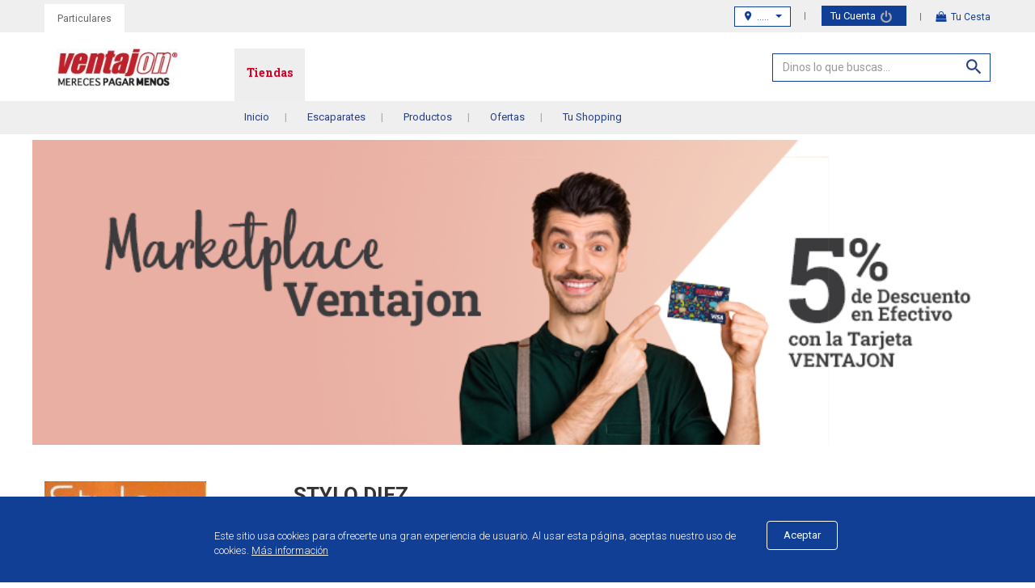

--- FILE ---
content_type: text/html; charset=UTF-8
request_url: https://www.ventajon.com/tiendas-online/stylo-diez/st/7341
body_size: 21718
content:
<!DOCTYPE html>
<!--[if IE 9 ]>
<html class="ie9"><![endif]-->
<html lang="es">
    	        
    	    
        <head>
                                    <!-- Global site tag (gtag.js) - Google Analytics -->
<!-- Google Tag Manager -->
<script>(function(w,d,s,l,i){w[l]=w[l]||[];w[l].push({'gtm.start':
new Date().getTime(),event:'gtm.js'});var f=d.getElementsByTagName(s)[0],
j=d.createElement(s),dl=l!='dataLayer'?'&l='+l:'';j.async=true;j.src=
'https://www.googletagmanager.com/gtm.js?id='+i+dl;f.parentNode.insertBefore(j,f);
})(window,document,'script','dataLayer','GTM-PQQT7WT');</script>
<!-- End Google Tag Manager -->    

                    <meta http-equiv="Content-Type" content="text/html; charset=UTF-8">
                    <meta http-equiv="X-UA-Compatible" content="IE=edge">
            <meta name="viewport" content="width=device-width, initial-scale=1">
            <meta name="description"
                  content="Ventajon, tu Centro Comercial Online. Haz tus compras online en las mejores tiendas de Mallorca. Precios únicos, Envío express. ¡Regístrate y disfruta!">
            <meta name="keywords" content="">
                     
        <!-- DEFAULT CSS -->
        <link rel="stylesheet" href="/shoppingmall/assets/css/normalize.css" media="none" onload="if(media!='all')media='all'">
        <link rel="stylesheet" href="/shoppingmall/assets/css/bootstrap.css">
        <link rel="stylesheet" href="/shoppingmall/assets/css/template.css">
        <link rel="stylesheet" href="https://use.fontawesome.com/releases/v5.7.2/css/all.css" 
              integrity="sha384-fnmOCqbTlWIlj8LyTjo7mOUStjsKC4pOpQbqyi7RrhN7udi9RwhKkMHpvLbHG9Sr" crossorigin="anonymous">
        <link rel="stylesheet" href="/shoppingmall/assets/css/material-design-iconic-font.css">
        <link rel="stylesheet" href="/shoppingmall/assets/css/sweetalert.css">
        <link rel="stylesheet" href="/shoppingmall/assets/css/plugins.css">

        <!-- DATA CSS -->
        <link rel="stylesheet" href="/shoppingmall/assets/css/base.1766128460.css">
        <link rel="stylesheet" href="/shoppingmall/assets/css/header.1766128460.css">
        <link rel="stylesheet" href="/shoppingmall/assets/css/footer.1766128460.css">
        <link rel="stylesheet" href="/shoppingmall/assets/css/media-queries.1766128460.css" media="(max-width: 790px)"> 

        <!-- CSS --> <!--[if gte IE 9]>
        <link href="public/css/ie9.css" rel="stylesheet"> <![endif]--> <!--[if lt IE 9]>
        <link href="public/css/ie8.css" rel="stylesheet"> <![endif]-->
        <!-- HTML5 shim and Respond.js for IE8 support of HTML5 elements and media queries -->
        <!-- WARNING: Respond.js doesn't work if you view the page via file:// --> <!--[if lt IE 9]>
        <script src="//oss.maxcdn.com/html5shiv/3.7.2/html5shiv.min.js"></script>
        <script src="//oss.maxcdn.com/respond/1.4.2/respond.min.js"></script> <![endif]-->

        <!-- Twitter Card data -->
         

        <!-- Open Graph data -->
         

                <link rel="apple-touch-icon" sizes="57x57" href="/assets/images/favicons/apple-icon-57x57.png">
        <link rel="apple-touch-icon" sizes="60x60" href="/assets/images/favicons/apple-icon-60x60.png">
        <link rel="apple-touch-icon" sizes="72x72" href="/assets/images/favicons/apple-icon-72x72.png">
        <link rel="apple-touch-icon" sizes="76x76" href="/assets/images/favicons/apple-icon-76x76.png">
        <link rel="apple-touch-icon" sizes="114x114" href="/assets/images/favicons/apple-icon-114x114.png">
        <link rel="apple-touch-icon" sizes="120x120" href="/assets/images/favicons/apple-icon-120x120.png">
        <link rel="apple-touch-icon" sizes="144x144" href="/assets/images/favicons/apple-icon-144x144.png">
        <link rel="apple-touch-icon" sizes="152x152" href="/assets/images/favicons/apple-icon-152x152.png">
        <link rel="apple-touch-icon" sizes="180x180" href="/assets/images/favicons/apple-icon-180x180.png">
        <link rel="icon" type="image/png" href="/assets/images/favicons/favicon-16x16.png" sizes="16x16">
        <link rel="icon" type="image/png" href="/assets/images/favicons/favicon-32x32.png" sizes="32x32">
        <link rel="icon" type="image/png" href="/assets/images/favicons/favicon-96x96.png" sizes="96x96">
        <link rel="icon" type="image/png" href="/assets/images/favicons/android-icon-192x192.png" sizes="192x192">
        <link rel="icon" type="image/png" href="/assets/images/favicons/favicon-194x194.png" sizes="194x194">
        <link rel="manifest" href="/assets/images/favicons/manifest.json">
        <link rel="mask-icon" href="/assets/images/favicons/safari-pinned-tab.svg" color="#ff2e2e">
        <link rel="shortcut icon" href="/assets/images/favicons/favicon.ico">
        <meta name="msapplication-TileColor" content="#ffffff">
        <meta name="msapplication-TileImage" content="/assets/images/favicons/ms-icon-144x144.png">
        <meta name="msapplication-config" content="/assets/images/favicons/browserconfig.xml">
        <meta name="theme-color" content="#ffffff">
        <link href='https://fonts.googleapis.com/css?family=Roboto+Slab:400,300,700' rel='stylesheet' type='text/css'>
        <link href='https://fonts.googleapis.com/css?family=Roboto:400,300,300italic,400italic,500,700,500italic,900' rel='stylesheet' type='text/css'>
                <script src="https://www.google.com/recaptcha/api.js?render=6Lfo4u8UAAAAAECmeijEV0Zujbbnuxr7OcLPY7F2"></script>
        <script>
            grecaptcha.ready(function () {
                grecaptcha.execute('6Lfo4u8UAAAAAECmeijEV0Zujbbnuxr7OcLPY7F2', { action: 'review' }).then(function (token) {
                    var recaptchaResponse = document.getElementById('recaptchaResponseReview');
                    recaptchaResponse.value = token;
                });
            });
            grecaptcha.ready(function () {
                grecaptcha.execute('6Lfo4u8UAAAAAECmeijEV0Zujbbnuxr7OcLPY7F2', { action: 'register' }).then(function (token) {
                    var recaptchaResponse = document.getElementById('recaptchaResponse');
                    recaptchaResponse.value = token;
                });
            });
        </script>
    </head>
        <title>STYLO DIEZ | Ventajon</title>
    <link rel="canonical" href="http://www.ventajon.com/tiendas-online/stylo-diez/st/7341">
    <!-- BLOCK PAGE CSS -->
        <link rel="stylesheet" href="/shoppingmall/assets/css/chosen.css">
    <link rel="stylesheet" href="/shoppingmall/assets/css/product-card-store.1766128460.css">
    <link rel="stylesheet" href="/shoppingmall/assets/css/font-awesome.min.css">
    <link rel="stylesheet" href="/shoppingmall/assets/css/rating.css">
    <link rel="stylesheet" href="/shoppingmall/assets/js/rating/themes/fontawesome-stars-o.css">

        <link rel="stylesheet" href="https://unpkg.com/leaflet@1.9.4/dist/leaflet.css"
          integrity="sha256-p4NxAoJBhIIN+hmNHrzRCf9tD/miZyoHS5obTRR9BMY="
          crossorigin=""/>

    <style>
        /* Estilo del mapa con diseño Google Maps */
        #map, #map2 {
            height: 400px;
            width: 100%;
            background-color: #66d1e6; /* Color azul del océano igual que tu React */
        }

        /* Ocultar atribución (como en tu React) */
        .leaflet-container .leaflet-control-attribution {
            display: none !important;
        }

        /* Ocultar controles de zoom (como en tu React) */
        .leaflet-container .leaflet-control-zoom {
            display: none !important;
        }
    </style>
        <script>
                    var BASEDIR = "/shoppingmall";
                            var BASEURL = "/tiendas-online";
        	var islogged = undefined;
	
	            
                    var promotion = false;
                </script>
    
<body>
<!-- Google Tag Manager (noscript) -->
<noscript><iframe src="https://www.googletagmanager.com/ns.html?id=GTM-PQQT7WT"
height="0" width="0" style="display:none;visibility:hidden"></iframe></noscript>
<!-- End Google Tag Manager (noscript) --><header id="header-unique">
                <div class="modal" id="modalNarrower" tabindex="-1" role="dialog" aria-hidden="true">
        <div class="modal-dialog">
            <div class="modal-content">
                    <div class="modal-header">
                        <p class="blue-v text-center f-w-400 fs22 m-r-27 m-t-3 sans-serif">
                            Inicia sesión o crea una cuenta</p>
                        <hr>
                        <div data-dismiss="modal" class="close-login"><i class="fa fa-times"></i>
                        </div>
                    </div>

                    <div class="modal-body row p-b-0 p-t-12">
                        <form id="login_mobile" method="POST" class="login_form" accept-charset="utf-8" autocomplete="off">
                            <div class="col-xs-12 col-sm-12 col-md-12 visible-xs p-l-0 p-r-0 p-t-0">
                                <div role="tabpanel">
                                    <ul class="tab-nav" role="tablist">
                                        <li class="active"><a href="#home11" class="sans-serif fs20" aria-controls="home11" role="tab" data-toggle="tab" aria-expanded="true">Mi cuenta</a></li>
                                        <li class="f-right"><a href="#imnew" class="sans-serif fs20" aria-controls="imnew" role="tab" data-toggle="tab" aria-expanded="false">Soy nuevo</a></li>
                                    </ul>

                                    <div class="tab-content row">
                                        <div role="tabpanel" class="tab-pane active col-xs-12 col-sm-6 p0" id="home11">

                                            <div class="form-group m-t-20">
                                                <input type="text" name="username"
                                                       value=""
                                                       class="form-control f-w-200" placeholder="Usuario"
                                                       aria-label = "Usuario"
                                                       autofocus>
                                            </div>

                                            <div class="form-group">
                                                <input type="password" name="password"
                                                       value=""
                                                       aria-label = "Contraseña"
                                                       class="form-control f-w-200" placeholder="Contraseña">
                                            </div>

                                            <div class="col-xs-12 col-sm-12 checkbox p0 m0 text-left">
                                                <label class="f-left m-b-5">
                                                    <input type="checkbox"
                                                            id="rememberUser"
                                                           name="rememberUser"
                                                           value="1">
                                                    <i class="input-helper"></i>
                                                    <span class="guardar-pass fs14 f-w-400 c-grey m0">Recordar mis datos de
                                                        acceso</span>
                                                </label>
                                            </div>
                                            <div class="col-xs-12 col-sm-12 col-md-12 p0 m-t-15">
                                                <button type="submit" class="btn btn-login-user submit_login sans-serif fs16 m-t-10 m-b-5">Entrar
                                                </button>
                                            </div>
                                            <div class="col-xs-12 col-sm-12 text-left p0">
                                                <a class="blue-v underline sans-serif fs13"
                                                   href="/tiendas-online/password/forgot">Olvidé mi contraseña</a>
                                            </div>

                                            <div class="col-xs-12 col-sm-12 col-md-12 p0">
                                                <hr>
                                                <div class="col-md-12 m-b-15 p0 text-center">
                                                    <div class="col-md-12 p0">
                                                        <a href="#" class="btn btn-lg sans-serif btn-facebook social-login" data-provider="facebook"><img class="m-r-10" src="https://webventajon.s3-eu-west-1.amazonaws.com/storage/images/f_logo_RGB-White_58.png" alt="" aria-hidden="true"/> Continuar con Facebook</a>
                                                    </div>
                                                    <div class="col-md-12 p-t-15 p-r-0 p-l-0 p-b-0">
                                                        <a href="#" class="btn btn-lg sans-serif btn-google social-login" data-provider="google"><img class="m-r-10" src="https://webventajon.s3-eu-west-1.amazonaws.com/storage/images/google.png" alt="" aria-hidden="true"/>  Continuar con Google</a>
                                                    </div>
                                                </div>
                                            </div>
                                        </div>

                                        <div role="tabpanel" class="tab-pane" id="imnew">
                                            <p class="col-xs-12 col-sm-12 col-md-12 p0 fs20 f-w-300 bold sans-serif text-center m-b-5">Crea una nueva cuenta</p>
                                            <div class="col-md-12 m-b-15 text-center">
                                                <a href="" data-toggle="modal" data-target="#modalRegister"
                                                    class="droplogin btn btn-lg btn-login-user">Regístrate</a>
                                            </div>
                                        </div>

                                    </div>
                                </div>
                            </div>
                        </form>

                        <form id="login" method="POST" class="login_form" accept-charset="utf-8" autocomplete="off">
                            <div class="col-xs-6 col-sm-6 col-md-6 m-b-10 p-r-30 visible-sm visible-md visible-lg" style="border-right: 1px solid #D7D7D7;">

                                <div class="form-group fg-float">
                                    <div class="fg-line input_animation">
                                        <input id= "username" name="username" type="text" value="" placeholder="Tu nombre de usuario" class="form-control sans-serif">
                                        <label for="username" class="fg-label sans-serif">Tu nombre de usuario</label>
                                    </div>
                                </div>

                                <div class="form-group fg-float">
                                    <div class="fg-line input_animation">
                                        <input id="password" name="password" type="password" value="" placeholder="Tu contraseña" class="form-control sans-serif">
                                        <label for="password" class="fg-label sans-serif">Tu contraseña</label>
                                    </div>
                                </div>

                                <div class="col-md-12 checkbox p0 m0 text-left">
                                    <label class="f-left m-b-5">
                                        <input type="checkbox"
                                                id="rememberUser"
                                               name="rememberUser"
                                               value="1">
                                        <i class="input-helper"></i>
                                        <span class="guardar-pass fs13 sans-serif m0">Recordar mis datos de
                                            acceso</span>
                                    </label>
                                </div>

                                <div class="col-md-12 p-t-10 p-l-0 p-b-0">
                                    <button type="submit" id="AccederamiCuentaVSM" class="btn btn-login-user submit_login sans-serif m-t-10 m-b-10">Entrar
                                    </button>
                                </div>

                                <div class="col-xs-12 col-sm-12 recordar-pass text-left p0">
                                    <a class="blue-v underline sans-serif fs13"
                                       href="/tiendas-online/password/forgot">Olvidé mi contraseña</a>
                                </div>
                            </div>

                            <div class="col-xs-6 col-sm-6 col-md-6 visible-sm visible-md visible-lg">
                                <div class="col-md-12 p0">
                                    <a href="#" class="btn btn-lg sans-serif btn-facebook social-login" data-provider="facebook"><img class="m-r-10" src="https://webventajon.s3-eu-west-1.amazonaws.com/storage/images/f_logo_RGB-White_58.png" alt="" aria-hidden="true"> Continuar con Facebook</a>
                                </div>
                                <div class="col-md-12 p-t-15 p-r-0 p-l-0 p-b-0">
                                    <a href="#" class="btn btn-lg sans-serif btn-google social-login" data-provider="google"><img class="m-r-10" src="https://webventajon.s3-eu-west-1.amazonaws.com/storage/images/google.png" alt="Continuar con Google">  Continuar con Google</a>
                                </div>
                            </div>
                        </form>
                    </div>
                    <div class="modal-footer hidden-xs">
                        <hr>
                        <p class="col-xs-12 col-sm-12 col-md-12 p0 fs20 f-w-300 bold sans-serif text-center m-b-5">Crea una nueva cuenta</p>
                        <div class="col-md-12 m-b-15 text-center">
                            <a class="btn btn-lg btn-primary-reverse sans-serif" id="CrearUnaCuentaVSM" href="" data-toggle="modal"
                               data-target="#modalRegister">
                                Regístrate
                            </a>
                        </div>
                    </div>
                </div>
            </div>
        </div>
    
    <div class="modal fade" id="modalRegister" role="dialog">
        <div class="modal-dialog mw-404">
            <div class="modal-content">
                <div class="modal-header">
                    <p class="sans-serif blue-v text-center f-w-400 fs16 m-b-5 m-t-5 m-r-25"><span
                            class="sm-icon-user fs16 c-blue"></span> Crear Cuenta en VENTAJON
                    </p>
                    <div data-dismiss="modal" class="close-login"><i class="fa fa-times"></i>
                    </div>
                    <hr>
                </div>
                <div class="modal-body row p-t-5 p-l-0 p-r-0">
                    <div class="col-xs-12 col-sm-12 col-md-12 p-t-0 p-r-30 p-l-30 p-b-15">
                        <form id="register" accept-charset="utf-8" autocomplete="off">

                            <div class="form-group fg-float">
                                <div class="fg-line input_animation">
                                    <input id="emailreg" name="emailreg" type="email" placeholder="Indica Tu eMail" aria-label="Indica Tu eMail"  value="" class="special-input input-sm form-control sans-serif fg-input">
                                    <label for="emailreg" class="fg-label sans-serif">Indica Tu eMail</label>
                                </div>
                            </div>

                            <div class="form-group fg-float">
                                <div class="fg-line input_animation">
                                    <input id="passwordreg" name="passwordreg" type="password" placeholder="Indica una contraseña" aria-label="Indica una contraseña" value="" class="special-input input-sm form-control sans-serif fg-input">
                                    <label for="passwordreg" class="fg-label sans-serif">Indica una contraseña</label>
                                </div>
                            </div>

                            <div class="form-group fg-float">
                                <div class="fg-line input_animation">
                                    <input id="repasswordreg" name="repasswordreg" type="password" value="" placeholder="Repite la contraseña" aria-label="Repite la contraseña" class="special-input input-sm form-control sans-serif fg-input">
                                    <label for="repasswordreg" class="fg-label sans-serif">Repite la contraseña</label>
                                </div>
                            </div>

                            <div class="col-xs-12 col-sm-12 col-md-12 p0 m-t-10">
                                <div class="checkbox m0 text-left">
                                    <label class="f-left m-b-5">
                                        <span class="acceptConditions fs11 c-grey m0 sans-serif f-w-300">
                                            He leído y acepto las <a class="droplogin blue-v underline p0 sans-serif" data-toggle="modal" data-target="#modalLegalWeb" href="#modalLegalWeb">Condiciones generales y particulares de VENTAJON</a>
                                            y en específico la <a class="droplogin blue-v underline p0 sans-serif" data-toggle="modal" data-target="#modalDataProtection" href="#modalDataProtection">protección de datos</a>
                                        </span>
                                        <input type="checkbox" name="acceptConditions" value="1" required>
                                        <i class="input-helper"></i>
                                    </label>
                                    <div class="checkboxError"></div>
                                </div>
                            </div>

                            <div class="col-xs-12 col-sm-12 col-md-12 p0">
                                <div class="checkbox m0 text-left">
                                    <label class="f-left m-b-5">
                                        <span class="consent-publicity fs11 c-grey m0 sans-serif f-w-300">
                                            Acepto que VENTAJON me envíen ofertas comerciales adaptadas a mis intereses y necesidades, incluso de productos de otras entidades con las que puedan firmar acuerdos de colaboración.
                                        </span>
                                        <input type="checkbox" name="consent-publicity" value="1">
                                        <i class="input-helper"></i>
                                    </label>
                                    <div class="checkboxError"></div>
                                </div>
                            </div>

                            <input type="hidden" name="recaptcha_response" id="recaptchaResponse">
                            <div class="col-xs-12 col-sm-12 col-md-12 p0 m-t-15">
                                <button id="CrearmiCuentaVSM" class="btn btn-login-user">
                                    ¡Crea Tu Cuenta!
                                </button>
                            </div>
                        </form>
                    </div>
                </div>
            </div>
        </div>
    </div>

        <div id="top-bar" class="hidden-xs">
        <div class="container-fluid max-fluid">
                        <nav>
                <div class="row">
                    <div class="col-xs-12 col-sm-3 col-md-3 col-lg-3 psm0 user-type-nav">
                        <ul class="list-inline menu-user-type active-tab-users">
                            <li class="users-tab"><a href="#">Particulares</a></li>
                                                    </ul>
                    </div>
                    <div class="col-xs-12 col-sm-9 col-md-9 col-lg-9 text-right">
                        <a id="cart-trigger2" class="f-right" href="/tiendas-online/cart" title="Ver carrito">
                            <i class="fa fa-shopping-bag"></i>
                            <span class="hidden-xs"> Tu Cesta</span>
                            <span class="cart-text"> <span id="itemsCount"></span> </span>
                        </a>
                        <span class="loginuser hidden-xs">
                                                            <a rel="nofollow" id="tucuentaVSM" style="z-index: 1400;" data-toggle="modal"
                                   href="#modalNarrower" title="Acceso a tu cuenta" class="droplogin">Tu Cuenta <i class="fa fa-power-off"></i></a>
                                                    </span>

                        <div id="selectorIslas" class="sans-serif">
                            <div id="contenedorSelectorIslas">
                                <button type="button" class="btn btn-sm pointer" title="Selecciona tu isla" data-toggle="dropdown">
                                    <i class="zmdi zmdi-pin"></i>
                                    <span>.....</span>
                                    <span class="caret"></span>
                                </button>
                                <div class="dropdown-menu">
                                    <ul id="selectorBaleares" class="list-unstyled">
                                        <li><a class="nohref" title="Ir a Ventajon en Islas Baleares" data-place="baleares" href="/baleares">Islas Baleares</a></li>
                                    </ul>
                                    <hr>
                                    <span class="titulo-selector">Islas Canarias</span>
                                    <ul id="selectorCanarias" class="list-unstyled">
                                        <li><a class="nohref" title="Ir a Ventajon en Las Palmas" data-place="las-palmas" href="/las-palmas">Las Palmas</a></li>
                                        <li><a class="nohref" title="Ir a Ventajon en Tenerife" data-place="santa-cruz-de-tenerife" href="/santa-cruz-de-tenerife">Santa Cruz de Tenerife</a></li>
                                    </ul>
                                    <hr>
                                    <ul id="selectorOtrasComunidades" class="list-unstyled">
                                        <li><a class="nohref" title="Ir a Ventajon en Peninsula" data-place="otras-comunidades" href="/otras-comunidades">Peninsula</a></li>
                                    </ul>
                                </div>
                            </div>
                        </div>

                                           </div>
                </div>
            </nav>
        </div>
    </div>

        <div id="top" class="header">
        <div class="container-fluid max-fluid">
            <div class="row">
                <div id="menu-ventajon" class="col-xs-12 col-sm-12 col-md-12 main-menu-ventajon" role="main" aria-expanded="false">
                     <div class="bag_and_cart pull-right visible-xs">
                                            </div>
                    <div id="menuMobile" class="pull-right visible-xs">
                        <button type="button" class="btn-dropdownmenu" title="Accede a tu cuenta" data-toggle="dropdown">
                            <i class="fa fa-user" aria-hidden="true"></i><span class="cart-text"> <span id="itemsCount2"></span></span>
                        </button>
                        <div class="dropdown-menu dropdown-menu-user-action">
                            <ul class="list-unstyled">
                                                                    <li><a rel="nofollow" class="loginuser droplogin" role="button" data-toggle="modal"
                                           href="#modalNarrower" title="Accede a tu cuenta"><i class="fas fa-pen-square fa fa-pencil-square" aria-hidden="true"></i></a></li>
				                            </ul>
                        </div>
                    </div>
                                                            <div class="search pull-right">
                        <div id="searchbar-top" class="hidden-xs search-bar">
                            <form id="search" class="form-searchs" method="GET" action="/tiendas-online/busqueda" accept-charset="UTF-8" name="search">
                                <input id="search-query" name="query" type="text" aria-label= "Dinos lo que buscas..." autocomplete="off" class="form-control search-input"
                                       value="" placeholder="Dinos lo que buscas...">
                                <span id="search-button" class="input-group-addon icon-search"></span>
                            </form>
                        </div>
                        <a href="#" class="visible-xs" id="searchtoggle" title="Buscar"><i class="fa fa-lg fa-search"></i></a>
                    </div>
                    <div class="list-group hidden-xs col-sm-12 col-md-12 p0 main-actions search-group live-search">
                        <div class="col-xs-12 col-sm-12 col-md-12 p0" id="query-product-result"></div>
                        <div class="col-xs-12 col-sm-12 col-md-12 p0" id="query-store-result"></div>
                    </div>

                    <div class="hidden-lg hidden-md trigger m-l-6">
                        <div class="trigger-menu ">
                            <button type="button" class="collapsed menu-show" data-toggle="collapse" data-target="#js-navbar-collapse" aria-expanded="false">
                                <i class="fa fa-bars icon-menu"></i> <span class="hidden-xs fs12">Menu</span>
                            </button>
                        </div>
                        <a href="/" title="Inicio - Ventajon, Mereces Pagar Menos"><img class="main-logo" src="/assets/images/logo-ventajon-header.png" alt="Logotipo Ventajon Mallorca"></a>
                    </div>
                    <div id="js-navbar-collapse" class="navbar-collapse">
                        <i id="js-navbar-collapse-close" class="visible-xs fa fa-times"></i>
                        <div class="js-navbar-collapse-content">
                            <ul class="nav-logo nav-bar visible-lg visible-md">
                                <li>
                                    <a href="/" title="Inicio - Ventajon, Mereces Pagar Menos">
                                        <picture>
                                            <source media="(max-width: 376px)" srcset="https://webventajon.s3-eu-west-1.amazonaws.com/storage/banners/logo-ventajon-mobile.jpg">
                                            <source media="(max-width: 769px)" srcset="https://webventajon.s3-eu-west-1.amazonaws.com/storage/banners/logo-ventajon-tablet.jpg">
                                            <img src="https://webventajon.s3-eu-west-1.amazonaws.com/storage/banners/logo-ventajon-desktop.jpg" class="main-logo img-responsive" alt="Ventajon">
                                        </picture>
                                    </a>
                                <li>
                            </ul>

                            <ul class="visible-xs user-type-nav-tabs nav nav-tabs" role="tablist">
                                <li class="active"><a href="#particulares" role="tab" data-toggle="tab">Particulares</a></li>
                                                            </ul>
                            <div class="tab-content">
                                <div role="tabpanel" class="tab-pane active" id="particulares">
                                    <ul class="nav navbar-nav">
                                        <li class="dropdown-open dropdown"><a href="/tiendas-online" class="dropdown-toggle" data-toggle="dropdown"><span>Tiendas </span></a>
                                            <ul class="dropdown-menu row list-inline eraseAccount">
                                                <li><a href="/tiendas-online" title="Inicio - Ventajon, Mereces Pagar Menos">Inicio</a></li>
                                                <li><a href="/tiendas-online/paseo-tiendas" alt="Escaparates">Escaparates</a></li>
                                                
                                                <li class="dropdown mega-dropdown"> <a href="#" class="dropdown-toggle" data-toggle="dropdown">Productos</a>

                                                    <ul id="dropdown-menu-productos" role="list" class="dropdown-menu mega-dropdown-menu mega-dropdown-productos row">

                                                        <li class="col-xs-12 col-sm-12 col-md-4 p-20">
                                                            <ul role="list">
                                                                                                                                    <li data-category="0" class="first-level" role="listitem">
                                                                        <a href="/tiendas-online/categorias/bricolaje-y-jardin?order=recent" >Bricolaje y Jardín</a>
                                                                    </li>
                                                                                                                                    <li data-category="1" class="first-level" role="listitem">
                                                                        <a href="/tiendas-online/categorias/electronica?order=recent" >Electrónica</a>
                                                                    </li>
                                                                                                                                    <li data-category="2" class="first-level" role="listitem">
                                                                        <a href="/tiendas-online/categorias/muebles-y-decoracion?order=recent" >Muebles y decoración</a>
                                                                    </li>
                                                                                                                                <li class="p-t-10" role="listitem">
                                                                    <a class="link" href="/tiendas-online/categorias">Todas las categorías >></a>
                                                                </li>
                                                            </ul>
                                                        </li>

                                                                                                                    <li data-categorySub="0" role="listitem" class="hidden-xs hidden-sm col-sm-3 col-md-8 second-level submenu_categories">
                                                                <div class="row">
                                                                    <ul class="col-xs-12 col-sm-6 col-md-6" role="list">
                                                                        <li role="listitem"><span class="red_title">Bricolaje y Jardín</span></li>
                                                                                                                                                        <li class="subcategory" role="listitem">
                                                                                <a href="/tiendas-online/categorias/bricolaje-y-jardin-jardineria?order=recent">Jardinería</a>
                                                                            </li>
                                                                                                                                                </ul>
                                                                                                                                            <div class="col-xs-12 col-sm-6 col-md-6 p0">
                                                                            <div class="content-product-cart">
                                                                                <div class="product-card special-menu">
                                                                                    <div class="row">

                                                                                        <a class="more-information" href="/tiendas-online/products/ventajon/tienda-de-campana-redcliffs-120-x-200-x-100-cm-2-personas?product_id=16962" title="Tienda&#x20;de&#x20;Campa&#x00F1;a&#x20;Redcliffs&#x20;120&#x20;x&#x20;200&#x20;x&#x20;100&#x20;cm&#x20;2&#x20;personas">
                                                                                            <div class="col-xs-12 product-card-media">
                                                                                                <div class="product-card-photo">
                                                                                                    <picture>
                                                                                                        <source media="(max-width: 376px)" srcset="https://webventajon.s3-eu-west-1.amazonaws.com/storage/images/no-image.jpg">
                                                                                                        <img src="https://s3-eu-west-1.amazonaws.com/webventajon/storage/stores/7937/products/16962/16962-8719202051339_S7900658_P01-90x90.jpg" class="product-card-photo-img img-responsive" alt="Tienda de Campaña Redcliffs 120 x 200 x 100 cm 2 personas" />
                                                                                                    </picture>
                                                                                                </div>
                                                                                            </div>
                                                                                                                                                                                        <div class="col-xs-12 p0 product-card-name product-name-ellipsis">
                                                                                                <h3>Tienda de Campaña Redcliffs 120 x 200 x 100 cm 2 personas</h3>
                                                                                            </div>
                                                                                            <div class="col-xs-12 p0">
                                                                                                <p class="product-card-desc product-desc-ellipsis"></p>
                                                                                            </div>

                                                                                            <div class="col-xs-12 col-sm-12 product-card-prices">
                                                                                                <div class="row">
                                                                                                                                                                                                            <div class="col-xs-12 p0 m-t-10 m-b-10">
                                                                                                            <span class="product-card-offer-price">36,84&euro;  </span><br>
                                                                                                            <span class="product-card-price fs25">32,90&euro; </span>
                                                                                                        </div>
                                                                                                                                                                                                                                                                                                            </div>
                                                                                            </div>
                                                                                        </a>
                                                                                    </div>
                                                                                </div>
                                                                            </div>
                                                                        </div>
                                                                        <div class="row">
                                                                            <a class="link blue pull-right p-r-0 m-t-5 italic" href="/tiendas-online/categorias/bricolaje-y-jardin?order=recent" title="Más en Bricolaje y Jardín"><small>Más en Bricolaje y Jardín >></small></a>
                                                                        </div>
                                                                                                                                    </div>
                                                            </li>
                                                                                                                    <li data-categorySub="1" role="listitem" class="hidden-xs hidden-sm col-sm-3 col-md-8 second-level submenu_categories hidden">
                                                                <div class="row">
                                                                    <ul class="col-xs-12 col-sm-6 col-md-6" role="list">
                                                                        <li role="listitem"><span class="red_title">Electrónica</span></li>
                                                                                                                                                        <li class="subcategory" role="listitem">
                                                                                <a href="/tiendas-online/categorias/accesorios-gps?order=recent">Accesorios GPS</a>
                                                                            </li>
                                                                                                                                                        <li class="subcategory" role="listitem">
                                                                                <a href="/tiendas-online/categorias/movil-tablet-smartwatch?order=recent">Móvil / Tablet / Smartwatch</a>
                                                                            </li>
                                                                                                                                                        <li class="subcategory" role="listitem">
                                                                                <a href="/tiendas-online/categorias/relojes-digitales?order=recent">Relojes digitales</a>
                                                                            </li>
                                                                                                                                                        <li class="subcategory" role="listitem">
                                                                                <a href="/tiendas-online/categorias/tv-audio-video?order=recent">TV / Audio / Vídeo</a>
                                                                            </li>
                                                                                                                                                </ul>
                                                                                                                                            <div class="col-xs-12 col-sm-6 col-md-6 p0">
                                                                            <div class="content-product-cart">
                                                                                <div class="product-card special-menu">
                                                                                    <div class="row">

                                                                                        <a class="more-information" href="/tiendas-online/products/ventajon/altavoces-bluetooth-mars-gaming-ms7w-blanco?product_id=16982" title="Altavoces&#x20;Bluetooth&#x20;Mars&#x20;Gaming&#x20;MS7W&#x20;Blanco">
                                                                                            <div class="col-xs-12 product-card-media">
                                                                                                <div class="product-card-photo">
                                                                                                    <picture>
                                                                                                        <source media="(max-width: 376px)" srcset="https://webventajon.s3-eu-west-1.amazonaws.com/storage/images/no-image.jpg">
                                                                                                        <img src="https://s3-eu-west-1.amazonaws.com/webventajon/storage/stores/7937/products/16982/16982-4711099470143_S9911340_P00-90x90.jpg" class="product-card-photo-img img-responsive" alt="Altavoces Bluetooth Mars Gaming MS7W Blanco" />
                                                                                                    </picture>
                                                                                                </div>
                                                                                            </div>
                                                                                                                                                                                        <div class="col-xs-12 p0 product-card-name product-name-ellipsis">
                                                                                                <h3>Altavoces Bluetooth Mars Gaming MS7W Blanco</h3>
                                                                                            </div>
                                                                                            <div class="col-xs-12 p0">
                                                                                                <p class="product-card-desc product-desc-ellipsis"></p>
                                                                                            </div>

                                                                                            <div class="col-xs-12 col-sm-12 product-card-prices">
                                                                                                <div class="row">
                                                                                                                                                                                                            <div class="col-xs-12 p0 m-t-10 m-b-10">
                                                                                                            <span class="product-card-offer-price">27,77&euro;  </span><br>
                                                                                                            <span class="product-card-price fs25">24,79&euro; </span>
                                                                                                        </div>
                                                                                                                                                                                                                                                                                                            </div>
                                                                                            </div>
                                                                                        </a>
                                                                                    </div>
                                                                                </div>
                                                                            </div>
                                                                        </div>
                                                                        <div class="row">
                                                                            <a class="link blue pull-right p-r-0 m-t-5 italic" href="/tiendas-online/categorias/electronica?order=recent" title="Más en Electrónica"><small>Más en Electrónica >></small></a>
                                                                        </div>
                                                                                                                                    </div>
                                                            </li>
                                                                                                                    <li data-categorySub="2" role="listitem" class="hidden-xs hidden-sm col-sm-3 col-md-8 second-level submenu_categories hidden">
                                                                <div class="row">
                                                                    <ul class="col-xs-12 col-sm-6 col-md-6" role="list">
                                                                        <li role="listitem"><span class="red_title">Muebles y decoración</span></li>
                                                                                                                                                        <li class="subcategory" role="listitem">
                                                                                <a href="/tiendas-online/categorias/cocinar-y-comer?order=recent">Cocinar y Comer</a>
                                                                            </li>
                                                                                                                                                        <li class="subcategory" role="listitem">
                                                                                <a href="/tiendas-online/categorias/muebles-y-decoracion-decoracion?order=recent">Decoración</a>
                                                                            </li>
                                                                                                                                                        <li class="subcategory" role="listitem">
                                                                                <a href="/tiendas-online/categorias/muebles-y-decoracion-iluminacion?order=recent">Iluminación</a>
                                                                            </li>
                                                                                                                                                        <li class="subcategory" role="listitem">
                                                                                <a href="/tiendas-online/categorias/muebles?order=recent">Muebles</a>
                                                                            </li>
                                                                                                                                                        <li class="subcategory" role="listitem">
                                                                                <a href="/tiendas-online/categorias/textil-de-hogar?order=recent">Textil de Hogar</a>
                                                                            </li>
                                                                                                                                                </ul>
                                                                                                                                            <div class="col-xs-12 col-sm-6 col-md-6 p0">
                                                                            <div class="content-product-cart">
                                                                                <div class="product-card special-menu">
                                                                                    <div class="row">

                                                                                        <a class="more-information" href="/tiendas-online/products/ventajon/barbacoa-plegable-de-acero-inoxidable-para-carbon?product_id=16704" title="Barbacoa&#x20;plegable&#x20;de&#x20;acero&#x20;inoxidable&#x20;para&#x20;carb&#x00F3;n">
                                                                                            <div class="col-xs-12 product-card-media">
                                                                                                <div class="product-card-photo">
                                                                                                    <picture>
                                                                                                        <source media="(max-width: 376px)" srcset="https://webventajon.s3-eu-west-1.amazonaws.com/storage/images/no-image.jpg">
                                                                                                        <img src="https://s3-eu-west-1.amazonaws.com/webventajon/storage/stores/7937/products/16704/16704-8435527824761_V0103691_120_WBG0-90x90.jpg" class="product-card-photo-img img-responsive" alt="Barbacoa plegable de acero inoxidable para carbón" />
                                                                                                    </picture>
                                                                                                </div>
                                                                                            </div>
                                                                                                                                                                                        <div class="col-xs-12 p0 product-card-name product-name-ellipsis">
                                                                                                <h3>Barbacoa plegable de acero inoxidable para carbón</h3>
                                                                                            </div>
                                                                                            <div class="col-xs-12 p0">
                                                                                                <p class="product-card-desc product-desc-ellipsis"></p>
                                                                                            </div>

                                                                                            <div class="col-xs-12 col-sm-12 product-card-prices">
                                                                                                <div class="row">
                                                                                                                                                                                                            <div class="col-xs-12 p0 m-t-10 m-b-10">
                                                                                                            <span class="product-card-offer-price">54,43&euro;  </span><br>
                                                                                                            <span class="product-card-price fs25">48,59&euro; </span>
                                                                                                        </div>
                                                                                                                                                                                                                                                                                                            </div>
                                                                                            </div>
                                                                                        </a>
                                                                                    </div>
                                                                                </div>
                                                                            </div>
                                                                        </div>
                                                                        <div class="row">
                                                                            <a class="link blue pull-right p-r-0 m-t-5 italic" href="/tiendas-online/categorias/muebles-y-decoracion?order=recent" title="Más en Muebles y decoración"><small>Más en Muebles y decoración >></small></a>
                                                                        </div>
                                                                                                                                    </div>
                                                            </li>
                                                                                                            </ul>
                                                </li>

                                                <li><a href="/tiendas-online/ofertas">Ofertas</a></li>
                                                <li><a href="/tiendas-online/mi-ventajon">Tu Shopping</a></li>
                                            </ul>
                                        </li>
                                    </ul>
                                                                        
                                                                    </div>
                                <div role="tabpanel" class="tab-pane" id="empresas">
                                </div>
                                <ul class="nav">
                                    <li class="visible-xs visible-sm text-center social-links">
                                        <a href="https://es-es.facebook.com/ventajon/" title="facebook ventajon" class="link-facebook"><i class="fa fa-facebook-square" aria-hidden="true"></i></a>
                                        <a href="https://twitter.com/ventajon/" title="twitter ventajon" class="link-twitter"><i class="fa fa-twitter-square" aria-hidden="true"></i></a>

                                    </li>
                                </ul>
                            </div>
                        </div>
                    </div>
                    <nav class="navbar navbar-default responsive-menu visible-xs m0 p0">
                        <div class="col-xs-12 col-sm-12 col-md-12 p0">
                          <ul class="nav navbar-nav">
                              <li><a href="/tiendas-online/paseo-tiendas">Escaparates</a></li>
                            <li class="active dropdown"><a href="#" data-toggle="dropdown" aria-haspopup="true" aria-expanded="false">Productos</a>
                                <ul class="dropdown-menu">
                                                                             <li data-category="0" class="first-level"><a href="/tiendas-online/categorias/bricolaje-y-jardin?order=recent">Bricolaje&#x20;y&#x20;Jard&#x00ED;n</a>
                                                                            <li data-category="1" class="first-level"><a href="/tiendas-online/categorias/electronica?order=recent">Electr&#x00F3;nica</a>
                                                                            <li data-category="2" class="first-level"><a href="/tiendas-online/categorias/muebles-y-decoracion?order=recent">Muebles&#x20;y&#x20;decoraci&#x00F3;n</a>
                                                                        <li class="last-item-mobile">
                                        <a class="btn btn-primary-reverse" href="/tiendas-online/categorias">Todas las categorías >></a>
                                    </li>
                                </ul>
                            </li>
                            <li><a href="/tiendas-online/ofertas">Ofertas</a></li>
                            <li><a href="/tiendas-online/mi-ventajon">Tu Shopping</a></li>
                          </ul>
                        </div>
                      </nav>
                </div>
            </div>
        </div>
    </div>
    <div class="ventajon-submenu-bg visible-lg visible-md">
        <div class="cart-div">

        </div>
    </div>
</header>

<div id="modalPrivacyPolicy" class="modal" tabindex="-1" role="dialog" aria-labelledby="PrivacyPolicy" aria-hidden="true">
    <div class="modal-dialog">
        <div class="modal-content">
            <div class="modal-header">
                <button type="button" class="close" data-dismiss="modal" aria-hidden="true"><i class="fa fa-times"></i></button>
                <h2 class="modal-title" id="PrivacyPolicy">Política de Privacidad</h2>
                <hr/>
            </div>
            <div class="modal-body">
            </div>
        </div>
    </div>
</div>
<div id="modalLegalWeb" class="modal" tabindex="-1" role="dialog" aria-labelledby="LegalWeb" aria-hidden="true">
    <div class="modal-dialog">
        <div class="modal-content">
            <div class="modal-header">
                <button type="button" class="close" data-dismiss="modal" aria-hidden="true"><i class="fa fa-times"></i></button>
                <h2 class="modal-title" id="LegalWeb">Condiciones generales de uso web</h2>
                <hr/>
            </div>
            <div class="modal-body">
            </div>
        </div>
    </div>
</div>
<div id="modalDataProtection" class="modal" tabindex="-1" role="dialog" aria-labelledby="DataProtection" aria-hidden="true">
    <div class="modal-dialog">
        <div class="modal-content">
            <div class="modal-header">
                <button type="button" class="close" data-dismiss="modal" aria-hidden="true"><i class="fa fa-times"></i></button>
                <h2 class="modal-title" id="DataProtection">Protección de Datos</h2>
                <hr/>
            </div>
            <div class="modal-body">
            </div>
        </div>
    </div>
</div>

<div id="searchbar_mobile" class="col-xs-12 col-sm-12 hidden-sm p-t-0 hidden-md hidden-lg clearfix">
    <form id="searchform" class="form-searchs" method="GET" action="/tiendas-online/busqueda" accept-charset="UTF-8"
          name="search">
        <div class="col-xs-8 col-sm-8 p0">
            <input id="search-query-xs" name="query" type="text" autocomplete="off" class="search-input"
                   value="" placeholder="Dinos lo que buscas..." aria-label="Dinos lo que buscas...">
        </div>
        <div class="col-xs-4 col-sm-4 p0 m-t-3">
            <span id="search-button-xs" class="btn btn-primary-reverse pull-right">Buscar</span>
        </div>
    </form>
</div>
<div class="hidden-sm hidden-md hidden-lg clearfix search-group mobile-results">
    <div id="query-xs-product-result"></div>
    <div id="query-xs-store-result"></div>
</div>

<div class="modal fade" id="validation_account" tabindex="-1" role="dialog" aria-hidden="true">
    <div class="modal-dialog">
        <div class="modal-content">
            <div class="row pull-right">
                <div class="col-sm-12">
                    <a href="#" title="Cerrar" data-dismiss="modal"><span class="icon-close info-envio"></span></a>
                </div>
            </div>
            <div class="modal-header">
                <h1 class="modal-title blue-v serif fs20 f-w-400">Validar tu cuenta</h1>
                <hr>
            </div>
            <div class="modal-body">
                <div class="cart-direccion">
                    <div class="row">
                        <div class="col-xs-12 col-sm-12 p-l-15 p-t-0">
                            <p class="blue-v sans-serif fs18 f-w-400 validateOwnerValidatorDefault">
                                Por tu seguridad hemos hecho mejoras para proteger Tu Cuenta
                            </p>
                            <p class="blue-v sans-serif fs18 f-w-400 hidden validateOwnerValidatorPendingEmail">
                                Estamos validando tu solicitud, en breve podras acceder a Tu Cuenta
                            </p>
                            <p class="blue-v sans-serif fs18 f-w-400 hidden validateOwnerValidatorConfirmedEmail">
                                Tu correo ha sido verificado
                            </p>
                            <p class="blue-v sans-serif fs18 f-w-400 hidden validateOwnerValidatorErrorEmail">
                                Lo sentimos. El documento de correo indicado pertenece a otro cliente<br>
                                <a class="fs13 sans-serif link" onclick="retryEmail()"><i class="fa fa-repeat" aria-hidden="true"></i> Intentar con otro correo</a>
                            </p>
                            <p class="sans-serif">
                                Mediante la verificación de tu correo electrónico protegeremos <strong>Tu Cuenta</strong>. Una vez verficado no tendrás que repetir
                                este paso.
                            </p>
                            <div class="col-xs-12 col-sm-12 col-md-12 p0 validateOwnerValidatorDefault">
                                <form id="validateOwnerValidator">
                                    <p class="sans-serif blue-v f-w-400">Indícanos tu correo electrónico para verificarlo</p>
                                    <div class="col-xs-8 col-sm-8 col-md-7 p0">
                                        <input id="email_validate" name="email_validate" class="sans-serif" type="email" placeholder="Indica tu correo electrónico aquí" aria-label="Indica tu correo electrónico aquí" style="height: 35px; border-radius: 0;">
                                    </div>
                                    <div class="col-xs-8 col-sm-8 col-md-7 p0 m-t-20">
                                        <input name="repeat_email_validate" class="sans-serif grey-v" type="email" placeholder="Repite tu correo electrónico aquí" aria-label="Repite tu correo electrónico aquí" style="height: 35px; border-radius: 0;">
                                    </div>
                                    <div class="col-xs-12 col-sm-12 col-md-12 p0 m-t-20">
                                        <button type="submit" class="btn btn-primary sans-serif">Valida tu correo</button>
                                    </div>
                                </form>
                            </div>
                            <div class="col-xs-12 col-sm-12 col-md-12 p0 m-t-20 hidden validateOwnerValidatorPendingEmail">
                                <p class="sans-serif blue-v m-b-0"><i class="fa fa-check-square-o green" aria-hidden="true"></i> Te hemos enviado un correo, si no lo recibes pasado un tiempo vuelve a intentarlo de nuevo</p>
                                <a class="fs13 sans-serif link" onclick="retryEmail()"><i class="fa fa-repeat" aria-hidden="true"></i> Intentar con otro correo</a>
                            </div>
                            <div class="col-xs-12 col-sm-12 col-md-10 p0 m-t-20">
                                <span class='sans-serif blue-v'>¿Dudas y consultas?</span>
                                <div class='col-xs-12 col-sm-12 col-md-12 p0 m-t-20'>
                                    <p class='sans-serif fs14'>Te llamamos <strong>gratis</strong> <i class="fa fa-arrow-down" aria-hidden="true"></i></p><br>
                                    <a href='' class="btn btn-primary-reverse sans-serif">Solicita <strong>atención al cliente</strong></a>
                                </div>
                            </div>
                        </div>
                    </div>
                </div>
                <hr>
            </div>
        </div>
    </div>
</div>
    <div id="cookies" class="containerCookies">
    <div id="boxCookies">
        <div class="container">
            <div class="row">
                <div class="col-xs-8 col-sm-7 col-md-7 col-md-offset-2">
                    <p class="sans-serif fs13">Este sitio usa cookies para ofrecerte una gran experiencia de usuario. Al usar esta página, aceptas nuestro uso de cookies.
                        <a href="&#x2F;tiendas-online/legal/cookies">Más información</a>
                    </p>
                </div>
                <div class="col-xs-4 col-sm-2 col-md-2">
                     <button class="btn" id="closeCookies">
                        <span class="sans-serif">Aceptar<span>
                    </button>
                </div>
            </div>
        </div>
    </div>
</div>
<main>
    
    <div
	class="container-fluid p0">
	
			
									<div class="container-fluid max-fluid">
						<img class="image-responsive f-right" width="100%" style="margin-top:7px;" alt="Banner Escaparates" src="https://webventajon.s3.eu-west-1.amazonaws.com/storage/home/banners/banner_marketplace_escaparates.png">
					</div>

				
				
	</div>
</section></div>

    <div class="container-fluid max-fluid">
        <div class="col-xs-12 col-sm-12 col-md-12 m-t-20 m-t-xs-0 p-b-xs-0">
    <div class="col-xs-12 p0 visible-xs">
        <div class="col-xs-9 p0">
                        <h1 class="title-store m-0">STYLO DIEZ</h1>
        </div>
        <div class="col-xs-3 p0">
            <div class="col-xs-6 p0">
                <a data-type="s" data-id="" class="like">
                    <span class="fs22 m-l-6 icon icon-heart heart-off"></span>
                </a>
            </div>
            <div class="col-xs-4 p0 pull-right">
                <div id="share-store-device" class="pointer">
                    <span class="zmdi zmdi-share zmdi-hc-fw share-icon-green fs22" style="color: #90bd1f;"></span>
                    <ul id="share-icons-device" class="share-icons">
                        <li role="presentation" id="facebook-share"><a role="menuitem" tabindex="-1"
                                                                       rel="nofollow"
                                                                       title="Comparte en Facebook"><i
                                    class="zmdi zmdi-facebook-box zmdi-hc-fw ico-facebook-store"></i></a>
                        </li>
                        <li role="presentation" id="twitter-share"><a role="menuitem" tabindex="-1"
                                                                      rel="nofollow"
                                                                      title="Comparte en Twitter"
                                                                      target="_blank" data-size="large"
                                                                      data-url="https://"
                                                                      data-via="VSM"
                                                                      data-related="e-commerce,centro,comercial"
                                                                      data-text="Mira que tienda he encontrado en el Centro Comercial Online Ventajon"><i
                                    class="zmdi zmdi-twitter-box zmdi-hc-fw ico-twitter-store"></i></a>
                        </li>
                        <li role="presentation"><a role="menuitem" tabindex="-1" title="Comparte por mail"
                                                   href="mailto:?body=&subject=Mira%20la%20tienda%20que%20he%20encontrado%20en%20Ventajon"
                                                   rel="nofollow"
                                                   data-size="large"
                                                   data-related="e-commerce,centro,comercial"
                                                   data-text="Mira que tienda he encontrado en el Centro Comercial Online Ventajon"><i
                                    class="zmdi zmdi-email zmdi-hc-fw ico-mail-store"></i></a></li>
                        <li role="presentation" class="visible-xs" id="whatsapp-share"><a role="menuitem" href="whatsapp://send?text=¡Mira que tienda he encontrado en el Centro Comercial Online Ventajon! "
                                                                                          tabindex="-1" rel="nofollow" title="Comparte en WhatsApp">
                                <i class="zmdi zmdi-whatsapp share-icon-green ico-whatsapp-store"></i></a>
                        </li>
                    </ul>
                </div>
            </div>
        </div>
    </div>
    <div class="col-xs-4 col-sm-2 col-md-3 p0 logotype_shop">
                    <picture>
                <source media="(max-width: 376px)" srcset="https://s3-eu-west-1.amazonaws.com/webventajon/storage/stores/7341/7341-logotype-stylo_diez-90x90.jpg">
                <img id="store-logo" class="img-responsive"
                     src="https://s3-eu-west-1.amazonaws.com/webventajon/storage/stores/7341/7341-logotype-stylo_diez-250x250.jpg"
                     alt="">
            </picture>
            </div>
    <div class="col-xs-8 col-sm-6 col-md-6 pxs0">
                <h1 class="title-store m-0 hidden-xs">STYLO DIEZ</h1>
                            <p class="store-description store-desc-ellipsis sans-serif m-b-10">Realizamos todo tipo de tratamientos para el cabello, color, corte, alisados, etc. También realizamos tratamientos corporales. Extensiones de pestañas.</p>
                    <div class="col-xs-12 col-sm-12 col-md-12 p0 m-b-20 m-b-sm-0">
                <a class="fs14 blue-v link p-b-7" data-toggle="modal" href="#modalinfo" title="Leer más"><span class="fs16 grey-light zmdi zmdi-plus-circle zmdi-hc-fw"></span>Más información de la tienda</a><br>
                            </div>
        <div class="col-sm-6 col-md-4 p0 hidden-xs">
            <div id="share-store" class="pointer">
                <span class="zmdi zmdi-share zmdi-hc-fw share-icon-green fs16" style="color: #90bd1f;"></span><span class="sans-serif fs14 blue-v">Comparte esta tienda</span>
                <ul id="share-icons" class="share-icons">
                    <li role="presentation" id="facebook-share"><a role="menuitem" tabindex="-1"
                                                                   rel="nofollow"
                                                                   title="Comparte en Facebook"><i
                                class="zmdi zmdi-facebook-box zmdi-hc-fw ico-facebook-store"></i></a>
                    </li>
                    <li role="presentation" id="twitter-share"><a role="menuitem" tabindex="-1"
                                                                  rel="nofollow"
                                                                  title="Comparte en Twitter"
                                                                  target="_blank" data-size="large"
                                                                  data-url="https://"
                                                                  data-via="VSM"
                                                                  data-related="e-commerce,centro,comercial"
                                                                  data-text="Mira que tienda he encontrado en el Centro Comercial Online Ventajon"><i
                                class="zmdi zmdi-twitter-box zmdi-hc-fw ico-twitter-store"></i></a>
                    </li>
                    <li role="presentation"><a role="menuitem" tabindex="-1" title="Comparte por mail"
                                               href="mailto:?body=&subject=Mira%20la%20tienda%20que%20he%20encontrado%20en%20Ventajon"
                                               rel="nofollow"
                                               data-size="large"
                                               data-related="e-commerce,centro,comercial"
                                               data-text="Mira que tienda he encontrado en el Centro Comercial Online Ventajon"><i
                                class="zmdi zmdi-email zmdi-hc-fw ico-mail-store"></i></a></li>
                    <li role="presentation" class="visible-xs" id="whatsapp-share"><a role="menuitem" href="whatsapp://send?text=¡Mira que tienda he encontrado en el Centro Comercial Online Ventajon! "
                                                                                      tabindex="-1" rel="nofollow" title="Comparte en WhatsApp">
                            <i class="zmdi zmdi-whatsapp share-icon-green ico-whatsapp-store"></i></a>
                    </li>
                </ul>
            </div>
        </div>
        <div class="col-sm-6 col-md-4 p0 hidden-xs">
            <a data-type="s" data-id="7341" class="like">
                <span class="fs16 m-l-6 icon icon-heart heart-off "></span>
                <span class="sans-serif fs14 blue-v">Tienda Favorita</span>
            </a>
        </div>
    </div>
                	    	                    
    </div>

<div class="modal fade" id="modalinfo" tabindex="-1" role="dialog" aria-hidden="true">
    <div class="modal-dialog modal-lg">
        <div class="modal-content">
            <div class="modal-header">
                <div class="row">
                    <div class="col-xs-12 p0 m-b-0">
                        <button type="button" class="close" data-dismiss="modal" aria-label="Close"><span
                                aria-hidden="true">&times;</span></button>
                        <h3 class="blue-v fs25 serif">STYLO DIEZ</h3>
                        <span class="store-description m-t-10 m-b-15">Realizamos todo tipo de tratamientos para el cabello, color, corte, alisados, etc. También realizamos tratamientos corporales. Extensiones de pestañas.</span>
                    </div>
                                    </div>
            </div>
                        <div class="modal-footer">
                <hr>
                <button title="" data-dismiss="modal" class="btn btn-primary-reverse">Cerrar</button>
            </div>
        </div>
    </div>
</div>

<div class="modal fade" id="modalcontact" tabindex="-1" role="dialog" aria-hidden="true">
    <div class="modal-dialog">
        <div class="modal-content">
            <div class="modal-header">
                <div class="row">
                    <div class="col-xs-12 p0 m-b-20 m-t-20">
                        <h3 class="blue-v fs25 serif">Contacta con STYLO DIEZ</h3>
                    </div>
                    <hr>
                </div>
            </div>
            <div class="modal-body">
                <div role="tabpanel">
                    <div class="tab-content p0">
                        <div role="tabpanel" class="tab-pane active info-general">
                            <div class="m-t-20">
                                <span class="details-info">Puedes ponerte en contacto con la tienda llamando al siguiente número de teléfono:
                                    <a href="tel:963354415"
                                       class="link">963354415</a>
                                </span>
                                <br>
                            </div>
                        </div>
                    </div>
                </div>
            </div>
            <div class="modal-footer">
                <hr>
                <button title="" data-dismiss="modal" class="btn btn-primary-reverse">Cerrar</button>
            </div>
        </div>
    </div>
</div>                    </div>

    <div class="container-fluid max-fluid">
            <div class="col-xs-12 col-sm-12 col-md-12 b-red z-index_1">
        <p class="fs17 fxs13 f-w-400 align-center white m0 sans-serif">¡Ahorra un 5% Descuento en efectivo* en todos nuestros productos!<a class="fs14 fxs10 f-w-400 m-l-5 white sans-serif" data-trigger="hover" data-toggle="popover" data-placement="top"
                data-content="Por la compra de cualquiera de nuestros productos, y pagando con la tarjeta Ventajon o IKEA Family te descontamos un 5% de tu compra. Disfruta de tus compras con los mejores en efectivo."
                title="" data-original-title="Ahorra más">Más info</a></p>
    </div>
                
                
            <div class="container-fluid max-fluid">
            <div class="col-xs-12 col-sm-12 col-md-12 p-l-0  p-r-xs-0">
                <div class="col-xs-12 col-sm-7  col-md-7  p-l-0 pxs0">
                    <div id="map2"></div>
                </div>
                <div class="col-xs-12 col-sm-5  col-md-5 ">
                    <h3 class="bold m-b-10 align-xs-center">Direcciones de la tienda</h3>

                                                                        <div class="col-xs-12 col-sm-6  col-md-12  p0 address-content">
                                <p class="sans-serif fs14 fxs17 align-xs-center" style="line-height: 22px;">c/ Romeu de Corbera, 10.<br>
                                Valencia, Comunidad Valenciana<br>
                                                                    <i class="fa fa-map-marker m-r-5" aria-hidden="true"></i><a href="https://www.google.com/maps/search/39.4605008,-0.372303" target="_blank" class="link fxs17">Ver en Google maps</a><br>
                                                                                                                                    <i class="fa fa-phone m-r-5" aria-hidden="true"></i>963354415<br>
                                                                				    					<i class="fa fa-envelope m-r-5" aria-hidden="true"></i><a class="link fxs17" href="mailto:gfelicia65@gmail.com">gfelicia65@gmail.com</a><br>
				                                    				                                                                </p>
                            </div>
                                                            </div>
            </div>
        </div>     
        </div>

            </div>
    <div class="container-fluid max-fluid">
        <div id="legal_footer" class="col-xs-12 col-sm-12 col-md-12 p0 p-xs-15">
	    		<p class="fs14 fxs12 sans-serif align-justify">
                  La Tarjeta VENTAJON es emitida por CaixaBank Payments & Consumer, E.F.C., E.P., S.A.U., y está sujeta a su aprobación. 5 % de Descuento en Efectivo en STYLO DIEZ del 20/08/2019 hasta el 31/12/2025. Promoción válida para compras realizadas con tarjeta VENTAJON y disponible exclusivamente para empresas asociadas al programa. Ventaja ofrecida por el Club de Ventajas de la Sociedad Ventaja Europa S.A.                </p>
	    	            </div>
    </div>

    <div class="modal fade" id="modalIVA" tabindex="-1" role="dialog" aria-hidden="true">
        <div class="modal-dialog">
            <div class="modal-content">
                <div class="row pull-right">
                    <div title="Cerrar" data-dismiss="modal" class="close-login"><i class="icon-close"></i></div>
                </div>
                <div class="modal-header p0">

                </div>
                <div class="modal-body p0">
                    <img src="https://webventajon.s3-eu-west-1.amazonaws.com/storage/banners/Popup_SemanaSinIVA_02_OK.gif" class="img-responsive" alt="Semana sin IVA" title="Semana sin IVA"/>
                </div>
            </div>
        </div>
    </div>

        <div class="modal fade" id="addProduct" tabindex="-1" role="dialog" aria-hidden="true">
        <div class="modal-dialog">
            <div class="modal-content">
                <div class="row pull-right">
                    <div class="col-sm-12">
                        <a href="#" title="Cerrar" data-dismiss="modal"><span class="icon-close info-envio"></span></a>
                    </div>
                </div>
                <div class="modal-header">
                    <h4 class="modal-title blue-v serif fs20 f-w-400">Has añadido a la cesta,</h4>
                    <hr>
                </div>
                <div class="modal-body">
                    <div class="col-xs-12 col-sm-12 col-md-12 p-b-xs-0">
                        <img id="modalImg" class="img-responsive" src="/shoppingmall/assets/images/examples/cuadro.jpg"   alt="Imagen modal">
                    </div>
                    <div class="col-xs-12 col-sm-12 col-md-12 content-product-added">
                        <h3 id="modalName" class="col-xs-12 p0 blue-v sans-serif">product</h3>
                        <h2 id="modalPrice" class="pvp_info">product</h2>
                    </div>
                    <hr>
                    <div class="col-xs-12 col-sm-12 col-md-12">
                        <div class="text-center">
                                <a href="/tiendas-online/cart" title="Carrito" class="btn btn-purchase fs18 m-b-20">
                                    <span class="sm-icon-shop-bag"></span> Revisa tu cesta
                                </a>
                            <a id='keepBuying' class="continue-buy fs16 blue-v">Seguir comprando</a>
                        </div>
                    </div>
                </div>
                <div class="modal-footer">

                </div>
            </div>
        </div>
    </div>
    
        <div class="modal fade" id="disabledShop" tabindex="-1" role="dialog" aria-hidden="true">
        <div class="modal-dialog">
            <div class="modal-content">
                <div class="row pull-right">
                    <div class="col-sm-12">
                        <a href="#" title="Cerrar" data-dismiss="modal"><span class="icon-close info-envio"></span></a>
                    </div>
                </div>
                <div class="modal-header" style="padding:40px 40px 0 40px;">
                    <h4 class="align-left sans-serif fs23 f-w-400">Lo sentimos! La tienda <strong>STYLO DIEZ</strong> esta cerrada temporalmente en www.ventajon.com</h4>
                    <p class="sans-serif fs15">Pero aún puedes ver sus productos y agregarlos a tus listas de favoritos.</p>
                </div>
                <div class="modal-body" style="padding:20px 40px 0 40px;">
                     <p class="sans-serif fs15">Si quieres recibir un aviso cuando se vuelva a abrir déjanos tu email:<p>
                       <form accept-charset="utf-8" id="temporally_submited">
                        <div class="col-xs-7 col-sm-3 col-md-5 p0">
                            <div class="form-group fg-float">
                                <div class="fg-line input_animation">
                                    <input id="email_report" name="email_report" type="text" value="" placeholder="Email de aviso" class="postal-code form-control sans-serif">
                                    <label for="email_report" class="fg-label sans-serif">Email de aviso</label>
                                </div>
                            </div>
                        </div>
                        <div class="col-xs-3 col-sm-2 col-md-1 m-r-30 button-shipping-costs m-r-sm-0">
                            <button type="submit" class="add_email btn btn-primary btn-sm special-shipping-costs">Guardar</button>
                        </div>
                        <div class="col-md-12 checkbox p0 m-b-25 text-left">
                            <label class="f-left m-b-5">
                                <input type="checkbox" name="conditions" value="1">
                                <i class="input-helper"></i>
                                <span class="guardar-pass fs12 sans-serif m0">He leído y acepto las condiciones generales de la web y en específico la protección de datos</span>
                            </label>
                        </div>
                        </form>
                    <hr class="m-t-15">
                </div>
                <div class="modal-footer" style="padding:0 40px 20px 40px;">
                    <button type="button" class="btn btn-primary-reverse" title="Cerrar" data-dismiss="modal">Cerrar</button>
                </div>
            </div>
        </div>
    </div>
    </main>
                    
    
<footer>
    <div id="footer-items" class="container-fluid">     
        <ul class="max-fluid row">
                            <li class="col-xs-6 col-sm-4 col-md-3 col-lg-2">  
                    <div class="collapse-group"> 
                            
                            <h4 class="footer-title collapse-icon collapsed visible-for-toogle" data-toggle="collapse" data-target="#sec-about-us">
                                VENTAJON de cerca                                    
                            </h4>
                            <h4 class="footer-title hidden-for-toogle">
                                VENTAJON de cerca                                    
                            </h4>
                                                <ul id="sec-about-us" class="collapse">
                                                            <li><a title="Atención al cliente" href="https://www.ventajon.com/atencion-al-cliente"  
                                                                                                                      class="link_footer" >
                                       Atención al cliente</a>
                                </li>
                                                            <li><a title="Contáctanos" href="/atencion"  
                                                                                                                      class="link_footer" >
                                       Contáctanos</a>
                                </li>
                                                            <li><a title="Condiciones generales" href="https://www.ventajon.com/condiciones-generales"  
                                                                                                                      class="link_footer" >
                                       Condiciones generales</a>
                                </li>
                                                            <li><a title="Condiciones generales de uso del sitio web" href="https://www.ventajon.com/legal/condiciones/web"  
                                                                                                                      class="link_footer" >
                                       Condiciones generales de uso del sitio web</a>
                                </li>
                                                            <li><a title="Política de privacidad - Ley de cookies" href="https://www.ventajon.com/legal/cookies"  
                                                                                                                      class="link_footer" >
                                       Política de cookies</a>
                                </li>
                                                            <li><a title="Protección de datos" href="https://www.ventajon.com/protecciondedatos"  
                                                                                                                      class="link_footer" >
                                       Protección de datos</a>
                                </li>
                                                            <li><a title="Política legales" href="https://www.ventajon.com/politica-legales"  
                                                                                                                      class="link_footer" >
                                       Política legales</a>
                                </li>
                                                            <li><a title="Canal interno de información" href="https://www.ventajon.com/canal-interno-informacion"  
                                                                                                                      class="link_footer" >
                                       Canal interno de información</a>
                                </li>
                                                            <li><a title="Derechos ARCO" href="https://www.ventajon.com/protecciondedatos/derechos-arco"  
                                                                                                                      class="link_footer" >
                                       Derechos ARCO</a>
                                </li>
                                                            <li><a title="FAQ Ventajon" href="/ayuda/preguntas-frecuentes"  
                                                                                                                      class="link_footer" >
                                       FAQ</a>
                                </li>
                                                    </ul>
                    </div>
                </li>
                            <li class="col-xs-6 col-sm-4 col-md-3 col-lg-2">  
                    <div class="collapse-group"> 
                            
                            <h4 class="footer-title collapse-icon collapsed visible-for-toogle" data-toggle="collapse" data-target="#sec-shoppingmall">
                                Tiendas Online                                    
                            </h4>
                            <h4 class="footer-title hidden-for-toogle">
                                Tiendas Online                                    
                            </h4>
                                                <ul id="sec-shoppingmall" class="collapse">
                                                            <li><a title="Paseo de tiendas" href="/tiendas-online/paseo-tiendas"  
                                                                                                                      class="link_footer" >
                                       Paseo de tiendas</a>
                                </li>
                                                            <li><a title="Descuentos" href="/tiendas-online/ofertas"  
                                                                                                                      class="link_footer" >
                                       Descuentos</a>
                                </li>
                                                            <li><a title="Proteción del comprador" href="/tiendas-online/proteccion-comprador"  
                                                                                                                      class="link_footer" >
                                       Proteción del comprador</a>
                                </li>
                                                            <li><a title="Condiciones de envío" href="/tiendas-online/condiciones-envio"  
                                                                                                                      class="link_footer" >
                                       Condiciones de envío</a>
                                </li>
                                                            <li><a title="Administración tiendas" href="/tiendas-online/backend/login"  
                                                                                                                      class="link_footer" >
                                       Administración tiendas</a>
                                </li>
                                                            <li><a title="Vende con nosotros" href="/tiendas-online/contacto?m=s"  
                                                                                                                      class="link_footer" >
                                       Vende con nosotros</a>
                                </li>
                                                    </ul>
                    </div>
                </li>
                            <li class="col-xs-6 col-sm-4 col-md-3 col-lg-2">  
                    <div class="collapse-group"> 
                            
                            <h4 class="footer-title collapse-icon collapsed visible-for-toogle" data-toggle="collapse" data-target="#sec-cards">
                                Tarjetas VENTAJON                                    
                            </h4>
                            <h4 class="footer-title hidden-for-toogle">
                                Tarjetas VENTAJON                                    
                            </h4>
                                                <ul id="sec-cards" class="collapse">
                                                            <li><a title="Ventajas del Club" href="https://www.ventajon.com/tarjetas/ventajas-del-club"  
                                                                                                                      class="link_footer" >
                                       Ventajas del Club</a>
                                </li>
                                                            <li><a title="Empresas Asociadas" href="https://www.ventajon.com/tarjetas/mapa-de-empresas-asociadas"  
                                                                                                                      class="link_footer" >
                                       Empresas Asociadas</a>
                                </li>
                                                            <li><a title="Financiación y métodos de pago" href="/tarjetas/financiacion"  
                                                                                                                      class="link_footer" >
                                       Financiación</a>
                                </li>
                                                            <li><a title="Mapa de Empresas Asociadas" href="#"  
                                                                                                                      class="link_footer" >
                                       Empresas Asociadas</a>
                                </li>
                                                            <li><a title="Ventajas financieras" href="https://www.ventajon.com/tarjetas/ventajas-financieras"  
                                                                                                                      class="link_footer" >
                                       Ventajas financieras</a>
                                </li>
                                                    </ul>
                    </div>
                </li>
                            <li class="col-xs-6 col-sm-4 col-md-3 col-lg-2">  
                    <div class="collapse-group"> 
                            
                            <h4 class="footer-title collapse-icon collapsed visible-for-toogle" data-toggle="collapse" data-target="#sec-insurances">
                                Seguros                                    
                            </h4>
                            <h4 class="footer-title hidden-for-toogle">
                                Seguros                                    
                            </h4>
                                                <ul id="sec-insurances" class="collapse">
                                                            <li><a title="Seguros de Salud" href="https://seguros.ventajon.com/seguro-de-salud"  
                                                                                                                      class="link_footer" >
                                       Seguros de Salud</a>
                                </li>
                                                            <li><a title="Calcula tu seguro" href="https://seguros.ventajon.com/seguro-de-salud/calcula-tu-seguro"  
                                                                                                                      class="link_footer" >
                                       Calcula tu seguro</a>
                                </li>
                                                            <li><a title="Seguro de Vida" href="https://seguros.ventajon.com/seguro-de-vida"  
                                                                                                                      class="link_footer" >
                                       Vida</a>
                                </li>
                                                            <li><a title="Seguro de Hogar" href="https://seguros.ventajon.com/seguro-de-hogar"  
                                                                                                                      class="link_footer" >
                                       Hogar</a>
                                </li>
                                                            <li><a title="Seguro de Decesos" href="https://seguros.ventajon.com/seguro-de-decesos"  
                                                                                                                      class="link_footer" >
                                       Decesos</a>
                                </li>
                                                            <li><a title="Seguro Legal" href="https://seguros.ventajon.com/seguro-legal"  
                                                                                                                      class="link_footer" >
                                       Legal</a>
                                </li>
                                                    </ul>
                    </div>
                </li>
                            <li class="col-xs-6 col-sm-4 col-md-3 col-lg-2">  
                    <div class="collapse-group"> 
                            
                            <h4 class="footer-title collapse-icon collapsed visible-for-toogle" data-toggle="collapse" data-target="#sec-oportunities">
                                Promociones                                    
                            </h4>
                            <h4 class="footer-title hidden-for-toogle">
                                Promociones                                    
                            </h4>
                                                <ul id="sec-oportunities" class="collapse">
                                                            <li><a title="Conoce todas las promociones" href="/promociones"  
                                                                                                                      class="link_footer" >
                                       Conoce todas las promociones</a>
                                </li>
                                                    </ul>
                    </div>
                </li>
                            <li class="col-xs-6 col-sm-4 col-md-3 col-lg-2">  
                    <div class="collapse-group"> 
                            
                            <h4 class="footer-title collapse-icon collapsed visible-for-toogle" data-toggle="collapse" data-target="#sec-follow-us">
                                Síguenos                                    
                            </h4>
                            <h4 class="footer-title hidden-for-toogle">
                                Síguenos                                    
                            </h4>
                                                <ul id="sec-follow-us" class="collapse">
                                                            <li><a title="Blog VENTAJON" href="https://blog.ventajon.com"  
                                                                               target="_blank"                                         class="link_footer" >
                                       Blog VENTAJON</a>
                                </li>
                                                            <li><a title="Revista VENTAJON" href="https://www.ventajon.com/mallorca/revista"  
                                                                               target="_blank"                                         class="link_footer" >
                                       Revista VENTAJON</a>
                                </li>
                                                            <li><a title="Facebook VENTAJON" href="https://es-es.facebook.com/ventajon/"  
                                                                               target="_blank"                                         class="link-facebook" >
                                       Facebook</a>
                                </li>
                                                            <li><a title="Instagram VENTAJON" href="https://www.instagram.com/ventajon/"  
                                                                               target="_blank"                                         class="link-instagram" >
                                       Instagram</a>
                                </li>
                                                            <li><a title="Twitter VENTAJON" href="https://twitter.com/ventajon/"  
                                                                               target="_blank"                                         class="link-twitter" >
                                       Twitter</a>
                                </li>
                                                    </ul>
                    </div>
                </li>
              
        </ul>
    </div>
    <div id="footer-brand" class="container-fluid">
         
        <div class="max-fluid">
            <div class="row">
                <div class="col-xs-12 col-sm-6">
                    <div id="contact-ventajon">
                        <span class="phone"><a href="tel:+34928925060" class="blue-v">928 92 50 60</a></span>
                        <strong class="web"><a href="/" title="Inicio - Ventajon, Mereces Pagar Menos" class="blue-v">www.ventajon.com</a></strong>
                    </div>
                    <span class="help-email hidden"><a href="/" title="Inicio - Ventajon, Mereces Pagar Menos" class="blue-v">www.ventajon.com</a></span>
                </div>
                <div class="col-xs-12 col-sm-6">
                    <div class="logo-footer-ventajon">
                        <a href="/" title="Ventajon, Mereces Pagar menos">
                            <picture>
                                <source media="(max-width: 376px)" srcset="https://webventajon.s3-eu-west-1.amazonaws.com/storage/banners/logo-ventajon-mobile.jpg">
                                <source media="(max-width: 769px)" srcset="https://webventajon.s3-eu-west-1.amazonaws.com/storage/banners/logo-ventajon-tablet.jpg">
                                <img class="img-responsive" src="https://webventajon.s3-eu-west-1.amazonaws.com/storage/banners/logo-ventajon-desktop.jpg" alt="Inicio - Ventajon, Mereces Pagar Menos" />
                            </picture>
                        </a>
                    </div>
                </div>
            </div>
        </div>
        <div class="visible-xs">
            <a id="scroll-totop" href="#top" aria-label="Volver arriba"><i class="fa fa-chevron-up" aria-hidden="true"></i></a>
        </div>
    </div>
</footer>
<!-- Facebook Pixel Code -->
<script>
    !function (f, b, e, v, n, t, s) {
        if (f.fbq)
            return;
        n = f.fbq = function () {
            n.callMethod ?
                    n.callMethod.apply(n, arguments) : n.queue.push(arguments)
        };
        if (!f._fbq)
            f._fbq = n;
        n.push = n;
        n.loaded = !0;
        n.version = '2.0';
        n.queue = [];
        t = b.createElement(e);
        t.async = !0;
        t.src = v;
        s = b.getElementsByTagName(e)[0];
        s.parentNode.insertBefore(t, s)
    }(window,
            document, 'script', 'https://connect.facebook.net/en_US/fbevents.js');
    fbq('init', '1067286253367026');
    fbq('track', 'PageView');
</script>
<noscript>
<p>
    <img height="1" width="1" style="display:none"
         src="https://www.facebook.com/tr?id=1067286253367026&ev=PageView&noscript=1"
         alt="facebook_tracking"
         />
</p></noscript>
<!-- DO NOT MODIFY -->
<!-- End Facebook Pixel Code -->        
<script src="/shoppingmall/assets/js/jquery-2.1.4.min.js"></script>
<script src="/shoppingmall/assets/js/jquery.validate.min.js"></script>
<script src="/shoppingmall/assets/js/additional-methods.min.js"></script>
<!-- SCRIPTS JS -->
<script src="/shoppingmall/assets/js/jquery-ui.js"></script>
<script src="/shoppingmall/assets/js/bootstrap.growl.js"></script>
<script src="/shoppingmall/assets/js/bootstrap.js"></script>
<script src="/shoppingmall/assets/js/bootstrap.wizard.js"></script>
<script src="/shoppingmall/assets/js/bootstrap-select.js"></script>
<script src="/shoppingmall/assets/js/slick.js"></script>
<script src="/shoppingmall/assets/js/mCustomScrollbar.js"></script>
<script src="/shoppingmall/assets/js/jquery.mousewheel.js"></script>
<script src="/shoppingmall/assets/js/jquery.dotdotdot.js"></script>
<script src="/shoppingmall/assets/js/sweetalert.js"></script>
<script src="/shoppingmall/assets/js/jquery.validate.js"></script>
<script src="/shoppingmall/assets/js/functions.1766128460.js"></script>



  
    <script src="/shoppingmall/assets/js/salvattore.js"></script>
    <script src="/shoppingmall/assets/js/rating/jquery.barrating.min.js"></script>
    <script src="/shoppingmall/assets/js/URI.js"></script>
    <script src="/shoppingmall/assets/js/jquery.URI.js"></script>
    <script src="/shoppingmall/assets/js/carousel.js"></script>

        <script src="https://unpkg.com/leaflet@1.9.4/dist/leaflet.js"
            integrity="sha256-20nQCchB9co0qIjJZRGuk2/Z9VM+kNiyxNV1lvTlZBo="
            crossorigin=""></script>

    <script async defer>
        function getLocation() {
            if (navigator.geolocation) {
                let options = {
                    timeout: 5000,
                    maximumAge: 0
                };
                navigator.geolocation.watchPosition(setBodyLocation, function() { return false; }, options);
            }
        }

        function setBodyLocation(position) {
            let geo = [
                position.coords.latitude,
                position.coords.longitude
            ];
            getDistance(geo);
        }
    </script>
    <script>

        var islogged = '';

        function paginationURI(elem) {
            let url = window.location.href,
                uri = new URI(url),
                query = uri.search(true);
            query.page = $(elem).data("page");
            uri.search(query);
            uri.toString();
            window.location.href = uri;
        }

        function orderProducts(elem) {
            let url = window.location.href,
                uri = new URI(url);
            uri.removeSearch({page: undefined});
            let query = uri.search(true);
            query.sort = $(elem).data("order");
            uri.search(query);
            uri.toString();
            window.location.href = uri;
        }

        $("#showSections").change(function() {
            var selectedOption = $(this).children("option:selected");
            console.log(selectedOption);
            sectionChoose(selectedOption);
        });

        function sectionChoose (elem) {
            let url = window.location.href,
                uri = new URI(url);
            uri.removeSearch({page: undefined});
            let query = uri.search(true);
            query.section = $(elem).data("sectionid");
            uri.search(query);
            window.location.href = uri;
        }

        //equivalent to number_format on php function
        function number_format (number, decimals, dec_point, thousands_sep) {
            number = (number + '').replace(/[^0-9+\-Ee.]/g, '');
            var n = !isFinite(+number) ? 0 : +number,
                prec = !isFinite(+decimals) ? 0 : Math.abs(decimals),
                sep = (typeof thousands_sep === 'undefined') ? ',' : thousands_sep,
                dec = (typeof dec_point === 'undefined') ? '.' : dec_point,
                s = '',
                toFixedFix = function (n, prec) {
                    var k = Math.pow(10, prec);
                    return '' + Math.round(n * k) / k;
                };
            s = (prec ? toFixedFix(n, prec) : '' + Math.round(n)).split('.');
            if (s[0].length > 3) {
                s[0] = s[0].replace(/\B(?=(?:\d{3})+(?!\d))/g, sep);
            }
            if ((s[1] || '').length < prec) {
                s[1] = s[1] || '';
                s[1] += new Array(prec - s[1].length + 1).join('0');
            }
            return s.join(dec);
        }

        $('#temporally_submited').validate({
            errorClass: "error",
            errorElement: "span",
            errorPlacement: function (error, element) {
                if ($(element).siblings(".checkboxError").length > 0) {
                    $(element).siblings(".checkboxError").append(error);
                } else {
                    $(element).parent().append(error);
                }
            },
            rules: {
                email_report: {
                    required: true,
                    email: true
                },
                conditions: "required"
            },
            messages: {
                email_report: {
                    required: 'Debes introducir un email',
                    email: 'Debes introducir un email valido'
                } ,
                conditions: "Debes confirmar que aceptas las condiciones generales",
            }
        });

        $('#temporally_submited').submit(function (e) {
            e.preventDefault();
            if ($("#temporally_submited").valid()) {
                var email = $("#email_report").val();
                $.ajax({
                    url: '/tiendas-online'+'/st/7341/disable_temporally',
                    type: "POST",
                    dataType: "json",
                    data: {
                        email: email
                    }
                }).done(function(response, xhr, e) {
                    if (e.status === 200) {
                        swal({title: 'Email añadido', text: 'Se te ha añadido a la lista', type: "success"}, function() {
                            $('#disabledShop').modal('hide');
                        });
                    }
                }).fail(function(response) {
                    swal({
                        title: 'Ha ocurrido algun error',
                        text: response.responseJSON.message,
                        type: "error"
                    });
                });
            }
        });

        //Add products
        $('.add_product').on('click', function() {
            const haveVariant = $(this).data('have-variants');

            if (haveVariant) {
                const itemUrl = $(this).data('url');
                location.href = itemUrl;
            } else {
                const productId = $(this).data('product-id');

                console.log(productId);
                console.log(haveVariant);
                $.ajax({
                    url: BASEDIR+'/ajax/modules/shop/cart.php',
                    type: 'POST',
                    dataType: 'json',
                    data: {
                        product: productId,
                        function: 'addToCart',
                        amount: 1
                    },
                }).done(function (response) {
                    if (response) {
                        if (response.status === 'error') {
                            if (response.message == "Debes estar registrado para añadir artículos al carrito") {
                                $("#must-login").show();
                                $("#backend-login-modal").hide();
                                $("#modalNarrower").modal();
                            } else {
                                swal({
                                    title: response.title,
                                    text: response.message,
                                    type: response.status
                                });
                            }
                        } else if (response.data) {
                            var basketCount = ($("#itemsCount").text() == "") ? 0 : $("#itemsCount").text().replace("(","").replace(")","");
                            var quantity = 1;
                            var totalBasket = (parseInt(basketCount) + parseInt(quantity));
                            $("#itemsCount").text("(" + totalBasket + ")");

                            $("#addProduct").modal();
                            $("#modalImg").attr("src", response.data.image);
                            $("#modalName").text(response.data.name);
                            $("#modalPrice").text(number_format(response.data.price,2,',','.') + "€ ... (x" + response.data.amount + ")");
                        }
                    }
                });
            }
        });

        $("#keepBuying").click(function () {
            $("#addProduct").modal('hide');
        });

        $("#share-store").click(function () {
            $("#share-icons").toggle();
        });

        $("#share-store-device").click(function () {
            $("#share-icons-device").toggle();
        });

        $("#facebook-share").on("click", function () {
            window.open('https://www.facebook.com/dialog/share?app_id=1751255441776653&display=page&href=http://www.ventajon.com/tiendas-online/stylo-diez/st/7341&redirect_uri=http://www.ventajon.com/tiendas-online/stylo-diez/st/7341');
        });

        $("#twitter-share").on("click", function () {
            var text = encodeURI($("#twitter-share a")[0].dataset.text);
            var url = "https://twitter.com/intent/tweet?url=http://www.ventajon.com/tiendas-online/stylo-diez/st/7341&text=" + text;
            newwindow = window.open(url, 'name', 'height=350,width=450');
            if (window.focus) {
                newwindow.focus();
            }
            return false;
        });

        
        jQuery(document).ready(function () {
            
            resize();

            $(".remove-filters").click(removeFilters);

            function removeFilters(e) {
                $('.page-loader').show();
                e.preventDefault();
                let url = window.location.href,
                    uri = new URI(url);
                uri.removeSearch("q");
                uri.removeSearch("page");
                window.location.href = uri;
            }

            if (getCookie('place_id') && navigator.geolocation) {
                getLocation();
            }

            let url = window.location.href,
                uri = new URI(url),
                query = uri.search(true);
            if (query.anchor) {
                let element =  document.getElementById("sectionDiv");
                element.scrollIntoView(true);
            }

            $(".location-store").first().hide();
            $(".product-name-ellipsis, .product-desc-ellipsis, .store-desc-ellipsis").dotdotdot();

            //Slider Featured Prodcuts
            $('.products-related-slider').slick({
                infinite: false,
                speed: 300,
                slidesToShow: 5,
                slidesToScroll: 3,
                responsive: [
                    {
                        breakpoint: 960,
                        settings: {
                            slidesToShow: 3,
                            slidesToScroll: 1
                        }
                    },
                    {
                        breakpoint: 480,
                        settings: {
                            slidesToShow: 2,
                            slidesToScroll: 1
                        }
                    }
                ]
            });

            // ratings
            $('#rating-fixed').each(function(index, el) {
                var $El = $(el);
                $El.barrating({
                    theme: 'fontawesome-stars-o',
                    initialRating: $El.attr('data-current-rating'),
                    readonly: true,
                    showSelectedRating: false,
                });
            });

            $('#rating-fixed').next('.br-widget').find('a').each(function() {
                const val = $(this).data('rating-value');
                $(this).attr('aria-label', `Valoración: ${val} estrellas`);
                $(this).append(`<span class="sr-only">${val} estrellas</span>`);
            });

            $('.rating').each(function(index, el) {
                var $El = $(el);
                $El.barrating({
                    theme: 'fontawesome-stars-o',
                    initialRating: $El.attr('data-current-rating'),
                    readonly: false,
                    showSelectedRating: false,
                });
            });

            // Elementos animados scroll
            $(function () {
                var $elems = $('.animateblock');
                var winheight = $(window).height();
                var fullheight = $(document).height();

                $(window).scroll(function () {
                    animate_elems();
                });

                function animate_elems() {
                    wintop = $(window).scrollTop();
                    $elems.each(function () {
                        $elm = $(this);
                        if ($elm.hasClass('animated')) {
                            return true;
                        }
                        topcoords = $elm.offset().top;
                        if (wintop > (topcoords - (winheight * .75))) {
                            $elm.addClass('animated');
                        }
                    });
                }
            });

            var range = $('.input-range'),
                value = $('.range-value');

            value.html(range.attr('value'));
            range.on('input', function () {
                value.html(this.value);
            });
        });

        function resize(){
            if($(window).width() < 480){
                $("#store_info_box").insertAfter("#advice-mobile");
                $("#store_info_box").insertAfter("#myCarousel");
                var $new_crop_text = $(".store-desc-ellipsis").text().substring(0, 62).split(" ").slice(0, -1).join(" ") + "...";
                $(".store-desc-ellipsis").html($new_crop_text);
            }
        }

        // Gelocation
        function getDistance(geo) {
            let storeGeo = '39.4605008,-0.372303',
                storeType = [],
                peninsulaShipments = '',
                storePlaceId = 100;

                        
            if (typeof storeGeo === 'undefined' || storeGeo == '' || storePlaceId === null) { return; }

            let lat = geo[0],
                lon = geo[1],
                storeGeoSplit = storeGeo.split(',');

            let storeLat = storeGeoSplit[0],
                storeLon = storeGeoSplit[1];

            let distance = calculateDistance(lat,lon,storeLat,storeLon);

            if (isNaN(distance)) { return; }

            $('#distance').html(printText(distance,storePlaceId,storeType,peninsulaShipments));
        }

        function printText(distance,storePlaceId,storeType,peninsulaShipments) {
            let placePeninsula = [100,14],
                placeCanarias = [15,16],
                placeBaleares = [17],
                placeIdCookie = parseInt(getCookie('place_id'));

            if ($.inArray(1,storeType) !== -1) {
                if ($.inArray(placeIdCookie,placeBaleares) !== -1) {
                    if ($.inArray(storePlaceId,placeBaleares) !== -1) {
                        return printDistance(distance);
                    }
                    if ($.inArray(storePlaceId,placePeninsula) !== -1) {
                        return 'Envío a unos días';
                    }
                } else if ($.inArray(placeIdCookie,placePeninsula) !== -1) {
                    if (($.inArray(storePlaceId,placeBaleares) !== -1) && Boolean(peninsulaShipments)) {
                        return 'Envío a unos días';
                    } else {
                        return 'Sin envío a Península';
                    }
                    if ($.inArray(storePlaceId,placePeninsula) !== -1) {
                        return printDistance(distance);
                    }
                }
            } else if ($.inArray(2,storeType) !== -1) {
                return printDistance(distance);
            }
        }

        function printDistance(distance) {
            let distanceUnit = 'Km',
                text = '';

            if ((Math.round(distance * 100)) <= 100) {
                distanceUnit = 'm';
                distance = distance * 1000;
            }

            distance = distance.toLocaleString('es-ES',{ maximumFractionDigits: 2 });
            text = 'Aprox. a '+ distance +' '+ distanceUnit;

            return text;
        }

        $("#orderProds").on("change", function () {
            orderProducts($(this).find(":selected"));
        });

        $('#b_checkout').on('click', function () {
            window.location.href = '/cart';
        });

        // ========================================
        // MAPA CON LEAFLET (REEMPLAZA GOOGLE MAPS)
        // ========================================
                var coords = "39.4605008,-0.372303";
        coords = coords.split(",");
        var map;
        var map2;
        var locations = [
                                                                                        ["STYLO DIEZ", (39.4605008),(-0.372303)]                                ];

        function initMap() {
            console.log('initMap con Leaflet');
            var myLatLng = [parseFloat(coords[0]), parseFloat(coords[1])];

            
            // Crear segundo mapa si existe
            if ($("#map2").length != 0) {
                map2 = L.map('map2', {
                    center: myLatLng,
                    zoom: 11,
                    minZoom: 2,
                    maxZoom: 18,
                    attributionControl: false,
                    zoomControl: false,
                    maxBounds: [
                        [-85, -180],
                        [85, 180]
                    ]
                });

                // Tiles de Google Maps (igual que tu React)
                L.tileLayer('https://{s}.google.com/vt/lyrs=m&x={x}&y={y}&z={z}&hl=es&gl=ES', {
                    maxZoom: 20,
                    subdomains: ['mt0', 'mt1', 'mt2', 'mt3']
                }).addTo(map2);

                var bounds2 = [];
                locations.forEach(function(location) {
                    var marker = L.marker([location[1], location[2]]).addTo(map2);
                    marker.bindPopup("<b>STYLO DIEZ</b>");
                    bounds2.push([location[1], location[2]]);
                });

                if (locations.length > 1) {
                    map2.fitBounds(bounds2);
                }
            }
        }

        // Inicializar mapa cuando se cambia de tab
        $('a[data-toggle="tab"]').on('shown.bs.tab', function (e) {
            initMap();
            if (map) {
                setTimeout(function() {
                    map.invalidateSize();
                }, 100);
            }
            if (map2) {
                setTimeout(function() {
                    map2.invalidateSize();
                }, 100);
            }
        });

        // Inicializar mapa cuando la página carga
        $(document).ready(function() {
            if ($('#map').length > 0 || $('#map2').length > 0) {
                initMap();
            }
        });
        
        $("#search-button-store").on("click", function () {
            $("#searchStore").submit();
        });
        $("#searchStore").on("submit", function () {
            $("#searchStore").append("<input type='hidden' name='section' value='all'>");
        });
    </script>

            <script type="application/ld+json">{"@context":"http:\/\/schema.org","@type":"Organization","sameAs":["https:\/\/es-es.facebook.com\/ventajon\/","https:\/\/twitter.com\/ventajon\/"],"url":"https:\/\/www.ventajon.com","logo":"https:\/\/www.ventajon.com\/assets\/images\/logo-ventajon-header.png","contactPoint":{"@type":"ContactPoint","telephone":"+34928974109","contactType":"customer service"}}</script>
    <script type="application/ld+json">{"@context":"http:\/\/schema.org","@type":"WebSite","name":"Ventajon","url":"https:\/\/www.ventajon.com","alternateName":"Ventajon Tu Centro Comercial Online"}</script>
    <script type="application/ld+json">{"@context":"http:\/\/schema.org","@type":"LocalBusiness","name":"STYLO DIEZ","description":"Realizamos todo tipo de tratamientos para el cabello, color, corte, alisados, etc. TambiÃ©n realizamos tratamientos corporales. Extensiones de pestaÃ±as.","image":{"@type":"ImageObject","url":"https:\/\/s3-eu-west-1.amazonaws.com\/webventajon\/storage\/stores\/7341\/7341-logotype-stylo_diez.jpg","representativeOfPage":true},"telephone":"963354415","email":"gfelicia65@gmail.com","address":[{"addressCountry":"España","addressRegion":"Comunidad Valenciana","addressLocality":"Valencia","postalCode":"46006","streetAddress":"Avenida c\/ Romeu de Corbera, 10."},{"@type":"PostalAddress","streetAddress":"Avenida c\/ Romeu de Corbera, 10.","addressLocality":"Valencia","addressRegion":"Comunidad Valenciana","addressCountry":"España","postalCode":"46006"}],"geo":{"@type":"GeoCoordinates","latitude":"39.4605008","longitude":"-0.372303"},"employee":{"@type":"Person"},"priceRange":"€€€"}</script>
    <script type="application/ld+json"></script>
</body>
</html>

--- FILE ---
content_type: text/html; charset=utf-8
request_url: https://www.google.com/recaptcha/api2/anchor?ar=1&k=6Lfo4u8UAAAAAECmeijEV0Zujbbnuxr7OcLPY7F2&co=aHR0cHM6Ly93d3cudmVudGFqb24uY29tOjQ0Mw..&hl=en&v=PoyoqOPhxBO7pBk68S4YbpHZ&size=invisible&anchor-ms=20000&execute-ms=30000&cb=q536wnqkvuwk
body_size: 48980
content:
<!DOCTYPE HTML><html dir="ltr" lang="en"><head><meta http-equiv="Content-Type" content="text/html; charset=UTF-8">
<meta http-equiv="X-UA-Compatible" content="IE=edge">
<title>reCAPTCHA</title>
<style type="text/css">
/* cyrillic-ext */
@font-face {
  font-family: 'Roboto';
  font-style: normal;
  font-weight: 400;
  font-stretch: 100%;
  src: url(//fonts.gstatic.com/s/roboto/v48/KFO7CnqEu92Fr1ME7kSn66aGLdTylUAMa3GUBHMdazTgWw.woff2) format('woff2');
  unicode-range: U+0460-052F, U+1C80-1C8A, U+20B4, U+2DE0-2DFF, U+A640-A69F, U+FE2E-FE2F;
}
/* cyrillic */
@font-face {
  font-family: 'Roboto';
  font-style: normal;
  font-weight: 400;
  font-stretch: 100%;
  src: url(//fonts.gstatic.com/s/roboto/v48/KFO7CnqEu92Fr1ME7kSn66aGLdTylUAMa3iUBHMdazTgWw.woff2) format('woff2');
  unicode-range: U+0301, U+0400-045F, U+0490-0491, U+04B0-04B1, U+2116;
}
/* greek-ext */
@font-face {
  font-family: 'Roboto';
  font-style: normal;
  font-weight: 400;
  font-stretch: 100%;
  src: url(//fonts.gstatic.com/s/roboto/v48/KFO7CnqEu92Fr1ME7kSn66aGLdTylUAMa3CUBHMdazTgWw.woff2) format('woff2');
  unicode-range: U+1F00-1FFF;
}
/* greek */
@font-face {
  font-family: 'Roboto';
  font-style: normal;
  font-weight: 400;
  font-stretch: 100%;
  src: url(//fonts.gstatic.com/s/roboto/v48/KFO7CnqEu92Fr1ME7kSn66aGLdTylUAMa3-UBHMdazTgWw.woff2) format('woff2');
  unicode-range: U+0370-0377, U+037A-037F, U+0384-038A, U+038C, U+038E-03A1, U+03A3-03FF;
}
/* math */
@font-face {
  font-family: 'Roboto';
  font-style: normal;
  font-weight: 400;
  font-stretch: 100%;
  src: url(//fonts.gstatic.com/s/roboto/v48/KFO7CnqEu92Fr1ME7kSn66aGLdTylUAMawCUBHMdazTgWw.woff2) format('woff2');
  unicode-range: U+0302-0303, U+0305, U+0307-0308, U+0310, U+0312, U+0315, U+031A, U+0326-0327, U+032C, U+032F-0330, U+0332-0333, U+0338, U+033A, U+0346, U+034D, U+0391-03A1, U+03A3-03A9, U+03B1-03C9, U+03D1, U+03D5-03D6, U+03F0-03F1, U+03F4-03F5, U+2016-2017, U+2034-2038, U+203C, U+2040, U+2043, U+2047, U+2050, U+2057, U+205F, U+2070-2071, U+2074-208E, U+2090-209C, U+20D0-20DC, U+20E1, U+20E5-20EF, U+2100-2112, U+2114-2115, U+2117-2121, U+2123-214F, U+2190, U+2192, U+2194-21AE, U+21B0-21E5, U+21F1-21F2, U+21F4-2211, U+2213-2214, U+2216-22FF, U+2308-230B, U+2310, U+2319, U+231C-2321, U+2336-237A, U+237C, U+2395, U+239B-23B7, U+23D0, U+23DC-23E1, U+2474-2475, U+25AF, U+25B3, U+25B7, U+25BD, U+25C1, U+25CA, U+25CC, U+25FB, U+266D-266F, U+27C0-27FF, U+2900-2AFF, U+2B0E-2B11, U+2B30-2B4C, U+2BFE, U+3030, U+FF5B, U+FF5D, U+1D400-1D7FF, U+1EE00-1EEFF;
}
/* symbols */
@font-face {
  font-family: 'Roboto';
  font-style: normal;
  font-weight: 400;
  font-stretch: 100%;
  src: url(//fonts.gstatic.com/s/roboto/v48/KFO7CnqEu92Fr1ME7kSn66aGLdTylUAMaxKUBHMdazTgWw.woff2) format('woff2');
  unicode-range: U+0001-000C, U+000E-001F, U+007F-009F, U+20DD-20E0, U+20E2-20E4, U+2150-218F, U+2190, U+2192, U+2194-2199, U+21AF, U+21E6-21F0, U+21F3, U+2218-2219, U+2299, U+22C4-22C6, U+2300-243F, U+2440-244A, U+2460-24FF, U+25A0-27BF, U+2800-28FF, U+2921-2922, U+2981, U+29BF, U+29EB, U+2B00-2BFF, U+4DC0-4DFF, U+FFF9-FFFB, U+10140-1018E, U+10190-1019C, U+101A0, U+101D0-101FD, U+102E0-102FB, U+10E60-10E7E, U+1D2C0-1D2D3, U+1D2E0-1D37F, U+1F000-1F0FF, U+1F100-1F1AD, U+1F1E6-1F1FF, U+1F30D-1F30F, U+1F315, U+1F31C, U+1F31E, U+1F320-1F32C, U+1F336, U+1F378, U+1F37D, U+1F382, U+1F393-1F39F, U+1F3A7-1F3A8, U+1F3AC-1F3AF, U+1F3C2, U+1F3C4-1F3C6, U+1F3CA-1F3CE, U+1F3D4-1F3E0, U+1F3ED, U+1F3F1-1F3F3, U+1F3F5-1F3F7, U+1F408, U+1F415, U+1F41F, U+1F426, U+1F43F, U+1F441-1F442, U+1F444, U+1F446-1F449, U+1F44C-1F44E, U+1F453, U+1F46A, U+1F47D, U+1F4A3, U+1F4B0, U+1F4B3, U+1F4B9, U+1F4BB, U+1F4BF, U+1F4C8-1F4CB, U+1F4D6, U+1F4DA, U+1F4DF, U+1F4E3-1F4E6, U+1F4EA-1F4ED, U+1F4F7, U+1F4F9-1F4FB, U+1F4FD-1F4FE, U+1F503, U+1F507-1F50B, U+1F50D, U+1F512-1F513, U+1F53E-1F54A, U+1F54F-1F5FA, U+1F610, U+1F650-1F67F, U+1F687, U+1F68D, U+1F691, U+1F694, U+1F698, U+1F6AD, U+1F6B2, U+1F6B9-1F6BA, U+1F6BC, U+1F6C6-1F6CF, U+1F6D3-1F6D7, U+1F6E0-1F6EA, U+1F6F0-1F6F3, U+1F6F7-1F6FC, U+1F700-1F7FF, U+1F800-1F80B, U+1F810-1F847, U+1F850-1F859, U+1F860-1F887, U+1F890-1F8AD, U+1F8B0-1F8BB, U+1F8C0-1F8C1, U+1F900-1F90B, U+1F93B, U+1F946, U+1F984, U+1F996, U+1F9E9, U+1FA00-1FA6F, U+1FA70-1FA7C, U+1FA80-1FA89, U+1FA8F-1FAC6, U+1FACE-1FADC, U+1FADF-1FAE9, U+1FAF0-1FAF8, U+1FB00-1FBFF;
}
/* vietnamese */
@font-face {
  font-family: 'Roboto';
  font-style: normal;
  font-weight: 400;
  font-stretch: 100%;
  src: url(//fonts.gstatic.com/s/roboto/v48/KFO7CnqEu92Fr1ME7kSn66aGLdTylUAMa3OUBHMdazTgWw.woff2) format('woff2');
  unicode-range: U+0102-0103, U+0110-0111, U+0128-0129, U+0168-0169, U+01A0-01A1, U+01AF-01B0, U+0300-0301, U+0303-0304, U+0308-0309, U+0323, U+0329, U+1EA0-1EF9, U+20AB;
}
/* latin-ext */
@font-face {
  font-family: 'Roboto';
  font-style: normal;
  font-weight: 400;
  font-stretch: 100%;
  src: url(//fonts.gstatic.com/s/roboto/v48/KFO7CnqEu92Fr1ME7kSn66aGLdTylUAMa3KUBHMdazTgWw.woff2) format('woff2');
  unicode-range: U+0100-02BA, U+02BD-02C5, U+02C7-02CC, U+02CE-02D7, U+02DD-02FF, U+0304, U+0308, U+0329, U+1D00-1DBF, U+1E00-1E9F, U+1EF2-1EFF, U+2020, U+20A0-20AB, U+20AD-20C0, U+2113, U+2C60-2C7F, U+A720-A7FF;
}
/* latin */
@font-face {
  font-family: 'Roboto';
  font-style: normal;
  font-weight: 400;
  font-stretch: 100%;
  src: url(//fonts.gstatic.com/s/roboto/v48/KFO7CnqEu92Fr1ME7kSn66aGLdTylUAMa3yUBHMdazQ.woff2) format('woff2');
  unicode-range: U+0000-00FF, U+0131, U+0152-0153, U+02BB-02BC, U+02C6, U+02DA, U+02DC, U+0304, U+0308, U+0329, U+2000-206F, U+20AC, U+2122, U+2191, U+2193, U+2212, U+2215, U+FEFF, U+FFFD;
}
/* cyrillic-ext */
@font-face {
  font-family: 'Roboto';
  font-style: normal;
  font-weight: 500;
  font-stretch: 100%;
  src: url(//fonts.gstatic.com/s/roboto/v48/KFO7CnqEu92Fr1ME7kSn66aGLdTylUAMa3GUBHMdazTgWw.woff2) format('woff2');
  unicode-range: U+0460-052F, U+1C80-1C8A, U+20B4, U+2DE0-2DFF, U+A640-A69F, U+FE2E-FE2F;
}
/* cyrillic */
@font-face {
  font-family: 'Roboto';
  font-style: normal;
  font-weight: 500;
  font-stretch: 100%;
  src: url(//fonts.gstatic.com/s/roboto/v48/KFO7CnqEu92Fr1ME7kSn66aGLdTylUAMa3iUBHMdazTgWw.woff2) format('woff2');
  unicode-range: U+0301, U+0400-045F, U+0490-0491, U+04B0-04B1, U+2116;
}
/* greek-ext */
@font-face {
  font-family: 'Roboto';
  font-style: normal;
  font-weight: 500;
  font-stretch: 100%;
  src: url(//fonts.gstatic.com/s/roboto/v48/KFO7CnqEu92Fr1ME7kSn66aGLdTylUAMa3CUBHMdazTgWw.woff2) format('woff2');
  unicode-range: U+1F00-1FFF;
}
/* greek */
@font-face {
  font-family: 'Roboto';
  font-style: normal;
  font-weight: 500;
  font-stretch: 100%;
  src: url(//fonts.gstatic.com/s/roboto/v48/KFO7CnqEu92Fr1ME7kSn66aGLdTylUAMa3-UBHMdazTgWw.woff2) format('woff2');
  unicode-range: U+0370-0377, U+037A-037F, U+0384-038A, U+038C, U+038E-03A1, U+03A3-03FF;
}
/* math */
@font-face {
  font-family: 'Roboto';
  font-style: normal;
  font-weight: 500;
  font-stretch: 100%;
  src: url(//fonts.gstatic.com/s/roboto/v48/KFO7CnqEu92Fr1ME7kSn66aGLdTylUAMawCUBHMdazTgWw.woff2) format('woff2');
  unicode-range: U+0302-0303, U+0305, U+0307-0308, U+0310, U+0312, U+0315, U+031A, U+0326-0327, U+032C, U+032F-0330, U+0332-0333, U+0338, U+033A, U+0346, U+034D, U+0391-03A1, U+03A3-03A9, U+03B1-03C9, U+03D1, U+03D5-03D6, U+03F0-03F1, U+03F4-03F5, U+2016-2017, U+2034-2038, U+203C, U+2040, U+2043, U+2047, U+2050, U+2057, U+205F, U+2070-2071, U+2074-208E, U+2090-209C, U+20D0-20DC, U+20E1, U+20E5-20EF, U+2100-2112, U+2114-2115, U+2117-2121, U+2123-214F, U+2190, U+2192, U+2194-21AE, U+21B0-21E5, U+21F1-21F2, U+21F4-2211, U+2213-2214, U+2216-22FF, U+2308-230B, U+2310, U+2319, U+231C-2321, U+2336-237A, U+237C, U+2395, U+239B-23B7, U+23D0, U+23DC-23E1, U+2474-2475, U+25AF, U+25B3, U+25B7, U+25BD, U+25C1, U+25CA, U+25CC, U+25FB, U+266D-266F, U+27C0-27FF, U+2900-2AFF, U+2B0E-2B11, U+2B30-2B4C, U+2BFE, U+3030, U+FF5B, U+FF5D, U+1D400-1D7FF, U+1EE00-1EEFF;
}
/* symbols */
@font-face {
  font-family: 'Roboto';
  font-style: normal;
  font-weight: 500;
  font-stretch: 100%;
  src: url(//fonts.gstatic.com/s/roboto/v48/KFO7CnqEu92Fr1ME7kSn66aGLdTylUAMaxKUBHMdazTgWw.woff2) format('woff2');
  unicode-range: U+0001-000C, U+000E-001F, U+007F-009F, U+20DD-20E0, U+20E2-20E4, U+2150-218F, U+2190, U+2192, U+2194-2199, U+21AF, U+21E6-21F0, U+21F3, U+2218-2219, U+2299, U+22C4-22C6, U+2300-243F, U+2440-244A, U+2460-24FF, U+25A0-27BF, U+2800-28FF, U+2921-2922, U+2981, U+29BF, U+29EB, U+2B00-2BFF, U+4DC0-4DFF, U+FFF9-FFFB, U+10140-1018E, U+10190-1019C, U+101A0, U+101D0-101FD, U+102E0-102FB, U+10E60-10E7E, U+1D2C0-1D2D3, U+1D2E0-1D37F, U+1F000-1F0FF, U+1F100-1F1AD, U+1F1E6-1F1FF, U+1F30D-1F30F, U+1F315, U+1F31C, U+1F31E, U+1F320-1F32C, U+1F336, U+1F378, U+1F37D, U+1F382, U+1F393-1F39F, U+1F3A7-1F3A8, U+1F3AC-1F3AF, U+1F3C2, U+1F3C4-1F3C6, U+1F3CA-1F3CE, U+1F3D4-1F3E0, U+1F3ED, U+1F3F1-1F3F3, U+1F3F5-1F3F7, U+1F408, U+1F415, U+1F41F, U+1F426, U+1F43F, U+1F441-1F442, U+1F444, U+1F446-1F449, U+1F44C-1F44E, U+1F453, U+1F46A, U+1F47D, U+1F4A3, U+1F4B0, U+1F4B3, U+1F4B9, U+1F4BB, U+1F4BF, U+1F4C8-1F4CB, U+1F4D6, U+1F4DA, U+1F4DF, U+1F4E3-1F4E6, U+1F4EA-1F4ED, U+1F4F7, U+1F4F9-1F4FB, U+1F4FD-1F4FE, U+1F503, U+1F507-1F50B, U+1F50D, U+1F512-1F513, U+1F53E-1F54A, U+1F54F-1F5FA, U+1F610, U+1F650-1F67F, U+1F687, U+1F68D, U+1F691, U+1F694, U+1F698, U+1F6AD, U+1F6B2, U+1F6B9-1F6BA, U+1F6BC, U+1F6C6-1F6CF, U+1F6D3-1F6D7, U+1F6E0-1F6EA, U+1F6F0-1F6F3, U+1F6F7-1F6FC, U+1F700-1F7FF, U+1F800-1F80B, U+1F810-1F847, U+1F850-1F859, U+1F860-1F887, U+1F890-1F8AD, U+1F8B0-1F8BB, U+1F8C0-1F8C1, U+1F900-1F90B, U+1F93B, U+1F946, U+1F984, U+1F996, U+1F9E9, U+1FA00-1FA6F, U+1FA70-1FA7C, U+1FA80-1FA89, U+1FA8F-1FAC6, U+1FACE-1FADC, U+1FADF-1FAE9, U+1FAF0-1FAF8, U+1FB00-1FBFF;
}
/* vietnamese */
@font-face {
  font-family: 'Roboto';
  font-style: normal;
  font-weight: 500;
  font-stretch: 100%;
  src: url(//fonts.gstatic.com/s/roboto/v48/KFO7CnqEu92Fr1ME7kSn66aGLdTylUAMa3OUBHMdazTgWw.woff2) format('woff2');
  unicode-range: U+0102-0103, U+0110-0111, U+0128-0129, U+0168-0169, U+01A0-01A1, U+01AF-01B0, U+0300-0301, U+0303-0304, U+0308-0309, U+0323, U+0329, U+1EA0-1EF9, U+20AB;
}
/* latin-ext */
@font-face {
  font-family: 'Roboto';
  font-style: normal;
  font-weight: 500;
  font-stretch: 100%;
  src: url(//fonts.gstatic.com/s/roboto/v48/KFO7CnqEu92Fr1ME7kSn66aGLdTylUAMa3KUBHMdazTgWw.woff2) format('woff2');
  unicode-range: U+0100-02BA, U+02BD-02C5, U+02C7-02CC, U+02CE-02D7, U+02DD-02FF, U+0304, U+0308, U+0329, U+1D00-1DBF, U+1E00-1E9F, U+1EF2-1EFF, U+2020, U+20A0-20AB, U+20AD-20C0, U+2113, U+2C60-2C7F, U+A720-A7FF;
}
/* latin */
@font-face {
  font-family: 'Roboto';
  font-style: normal;
  font-weight: 500;
  font-stretch: 100%;
  src: url(//fonts.gstatic.com/s/roboto/v48/KFO7CnqEu92Fr1ME7kSn66aGLdTylUAMa3yUBHMdazQ.woff2) format('woff2');
  unicode-range: U+0000-00FF, U+0131, U+0152-0153, U+02BB-02BC, U+02C6, U+02DA, U+02DC, U+0304, U+0308, U+0329, U+2000-206F, U+20AC, U+2122, U+2191, U+2193, U+2212, U+2215, U+FEFF, U+FFFD;
}
/* cyrillic-ext */
@font-face {
  font-family: 'Roboto';
  font-style: normal;
  font-weight: 900;
  font-stretch: 100%;
  src: url(//fonts.gstatic.com/s/roboto/v48/KFO7CnqEu92Fr1ME7kSn66aGLdTylUAMa3GUBHMdazTgWw.woff2) format('woff2');
  unicode-range: U+0460-052F, U+1C80-1C8A, U+20B4, U+2DE0-2DFF, U+A640-A69F, U+FE2E-FE2F;
}
/* cyrillic */
@font-face {
  font-family: 'Roboto';
  font-style: normal;
  font-weight: 900;
  font-stretch: 100%;
  src: url(//fonts.gstatic.com/s/roboto/v48/KFO7CnqEu92Fr1ME7kSn66aGLdTylUAMa3iUBHMdazTgWw.woff2) format('woff2');
  unicode-range: U+0301, U+0400-045F, U+0490-0491, U+04B0-04B1, U+2116;
}
/* greek-ext */
@font-face {
  font-family: 'Roboto';
  font-style: normal;
  font-weight: 900;
  font-stretch: 100%;
  src: url(//fonts.gstatic.com/s/roboto/v48/KFO7CnqEu92Fr1ME7kSn66aGLdTylUAMa3CUBHMdazTgWw.woff2) format('woff2');
  unicode-range: U+1F00-1FFF;
}
/* greek */
@font-face {
  font-family: 'Roboto';
  font-style: normal;
  font-weight: 900;
  font-stretch: 100%;
  src: url(//fonts.gstatic.com/s/roboto/v48/KFO7CnqEu92Fr1ME7kSn66aGLdTylUAMa3-UBHMdazTgWw.woff2) format('woff2');
  unicode-range: U+0370-0377, U+037A-037F, U+0384-038A, U+038C, U+038E-03A1, U+03A3-03FF;
}
/* math */
@font-face {
  font-family: 'Roboto';
  font-style: normal;
  font-weight: 900;
  font-stretch: 100%;
  src: url(//fonts.gstatic.com/s/roboto/v48/KFO7CnqEu92Fr1ME7kSn66aGLdTylUAMawCUBHMdazTgWw.woff2) format('woff2');
  unicode-range: U+0302-0303, U+0305, U+0307-0308, U+0310, U+0312, U+0315, U+031A, U+0326-0327, U+032C, U+032F-0330, U+0332-0333, U+0338, U+033A, U+0346, U+034D, U+0391-03A1, U+03A3-03A9, U+03B1-03C9, U+03D1, U+03D5-03D6, U+03F0-03F1, U+03F4-03F5, U+2016-2017, U+2034-2038, U+203C, U+2040, U+2043, U+2047, U+2050, U+2057, U+205F, U+2070-2071, U+2074-208E, U+2090-209C, U+20D0-20DC, U+20E1, U+20E5-20EF, U+2100-2112, U+2114-2115, U+2117-2121, U+2123-214F, U+2190, U+2192, U+2194-21AE, U+21B0-21E5, U+21F1-21F2, U+21F4-2211, U+2213-2214, U+2216-22FF, U+2308-230B, U+2310, U+2319, U+231C-2321, U+2336-237A, U+237C, U+2395, U+239B-23B7, U+23D0, U+23DC-23E1, U+2474-2475, U+25AF, U+25B3, U+25B7, U+25BD, U+25C1, U+25CA, U+25CC, U+25FB, U+266D-266F, U+27C0-27FF, U+2900-2AFF, U+2B0E-2B11, U+2B30-2B4C, U+2BFE, U+3030, U+FF5B, U+FF5D, U+1D400-1D7FF, U+1EE00-1EEFF;
}
/* symbols */
@font-face {
  font-family: 'Roboto';
  font-style: normal;
  font-weight: 900;
  font-stretch: 100%;
  src: url(//fonts.gstatic.com/s/roboto/v48/KFO7CnqEu92Fr1ME7kSn66aGLdTylUAMaxKUBHMdazTgWw.woff2) format('woff2');
  unicode-range: U+0001-000C, U+000E-001F, U+007F-009F, U+20DD-20E0, U+20E2-20E4, U+2150-218F, U+2190, U+2192, U+2194-2199, U+21AF, U+21E6-21F0, U+21F3, U+2218-2219, U+2299, U+22C4-22C6, U+2300-243F, U+2440-244A, U+2460-24FF, U+25A0-27BF, U+2800-28FF, U+2921-2922, U+2981, U+29BF, U+29EB, U+2B00-2BFF, U+4DC0-4DFF, U+FFF9-FFFB, U+10140-1018E, U+10190-1019C, U+101A0, U+101D0-101FD, U+102E0-102FB, U+10E60-10E7E, U+1D2C0-1D2D3, U+1D2E0-1D37F, U+1F000-1F0FF, U+1F100-1F1AD, U+1F1E6-1F1FF, U+1F30D-1F30F, U+1F315, U+1F31C, U+1F31E, U+1F320-1F32C, U+1F336, U+1F378, U+1F37D, U+1F382, U+1F393-1F39F, U+1F3A7-1F3A8, U+1F3AC-1F3AF, U+1F3C2, U+1F3C4-1F3C6, U+1F3CA-1F3CE, U+1F3D4-1F3E0, U+1F3ED, U+1F3F1-1F3F3, U+1F3F5-1F3F7, U+1F408, U+1F415, U+1F41F, U+1F426, U+1F43F, U+1F441-1F442, U+1F444, U+1F446-1F449, U+1F44C-1F44E, U+1F453, U+1F46A, U+1F47D, U+1F4A3, U+1F4B0, U+1F4B3, U+1F4B9, U+1F4BB, U+1F4BF, U+1F4C8-1F4CB, U+1F4D6, U+1F4DA, U+1F4DF, U+1F4E3-1F4E6, U+1F4EA-1F4ED, U+1F4F7, U+1F4F9-1F4FB, U+1F4FD-1F4FE, U+1F503, U+1F507-1F50B, U+1F50D, U+1F512-1F513, U+1F53E-1F54A, U+1F54F-1F5FA, U+1F610, U+1F650-1F67F, U+1F687, U+1F68D, U+1F691, U+1F694, U+1F698, U+1F6AD, U+1F6B2, U+1F6B9-1F6BA, U+1F6BC, U+1F6C6-1F6CF, U+1F6D3-1F6D7, U+1F6E0-1F6EA, U+1F6F0-1F6F3, U+1F6F7-1F6FC, U+1F700-1F7FF, U+1F800-1F80B, U+1F810-1F847, U+1F850-1F859, U+1F860-1F887, U+1F890-1F8AD, U+1F8B0-1F8BB, U+1F8C0-1F8C1, U+1F900-1F90B, U+1F93B, U+1F946, U+1F984, U+1F996, U+1F9E9, U+1FA00-1FA6F, U+1FA70-1FA7C, U+1FA80-1FA89, U+1FA8F-1FAC6, U+1FACE-1FADC, U+1FADF-1FAE9, U+1FAF0-1FAF8, U+1FB00-1FBFF;
}
/* vietnamese */
@font-face {
  font-family: 'Roboto';
  font-style: normal;
  font-weight: 900;
  font-stretch: 100%;
  src: url(//fonts.gstatic.com/s/roboto/v48/KFO7CnqEu92Fr1ME7kSn66aGLdTylUAMa3OUBHMdazTgWw.woff2) format('woff2');
  unicode-range: U+0102-0103, U+0110-0111, U+0128-0129, U+0168-0169, U+01A0-01A1, U+01AF-01B0, U+0300-0301, U+0303-0304, U+0308-0309, U+0323, U+0329, U+1EA0-1EF9, U+20AB;
}
/* latin-ext */
@font-face {
  font-family: 'Roboto';
  font-style: normal;
  font-weight: 900;
  font-stretch: 100%;
  src: url(//fonts.gstatic.com/s/roboto/v48/KFO7CnqEu92Fr1ME7kSn66aGLdTylUAMa3KUBHMdazTgWw.woff2) format('woff2');
  unicode-range: U+0100-02BA, U+02BD-02C5, U+02C7-02CC, U+02CE-02D7, U+02DD-02FF, U+0304, U+0308, U+0329, U+1D00-1DBF, U+1E00-1E9F, U+1EF2-1EFF, U+2020, U+20A0-20AB, U+20AD-20C0, U+2113, U+2C60-2C7F, U+A720-A7FF;
}
/* latin */
@font-face {
  font-family: 'Roboto';
  font-style: normal;
  font-weight: 900;
  font-stretch: 100%;
  src: url(//fonts.gstatic.com/s/roboto/v48/KFO7CnqEu92Fr1ME7kSn66aGLdTylUAMa3yUBHMdazQ.woff2) format('woff2');
  unicode-range: U+0000-00FF, U+0131, U+0152-0153, U+02BB-02BC, U+02C6, U+02DA, U+02DC, U+0304, U+0308, U+0329, U+2000-206F, U+20AC, U+2122, U+2191, U+2193, U+2212, U+2215, U+FEFF, U+FFFD;
}

</style>
<link rel="stylesheet" type="text/css" href="https://www.gstatic.com/recaptcha/releases/PoyoqOPhxBO7pBk68S4YbpHZ/styles__ltr.css">
<script nonce="bKY-DWXAc_2EG1ejSHdEkg" type="text/javascript">window['__recaptcha_api'] = 'https://www.google.com/recaptcha/api2/';</script>
<script type="text/javascript" src="https://www.gstatic.com/recaptcha/releases/PoyoqOPhxBO7pBk68S4YbpHZ/recaptcha__en.js" nonce="bKY-DWXAc_2EG1ejSHdEkg">
      
    </script></head>
<body><div id="rc-anchor-alert" class="rc-anchor-alert"></div>
<input type="hidden" id="recaptcha-token" value="[base64]">
<script type="text/javascript" nonce="bKY-DWXAc_2EG1ejSHdEkg">
      recaptcha.anchor.Main.init("[\x22ainput\x22,[\x22bgdata\x22,\x22\x22,\[base64]/[base64]/[base64]/KE4oMTI0LHYsdi5HKSxMWihsLHYpKTpOKDEyNCx2LGwpLFYpLHYpLFQpKSxGKDE3MSx2KX0scjc9ZnVuY3Rpb24obCl7cmV0dXJuIGx9LEM9ZnVuY3Rpb24obCxWLHYpe04odixsLFYpLFZbYWtdPTI3OTZ9LG49ZnVuY3Rpb24obCxWKXtWLlg9KChWLlg/[base64]/[base64]/[base64]/[base64]/[base64]/[base64]/[base64]/[base64]/[base64]/[base64]/[base64]\\u003d\x22,\[base64]\x22,\x22w5jCjsKVwp7DqMOGwqTDvsORwqMVw4QfRcKJw7HCnycVVk0cw5EwQcKiwoDCgsKIw6RvwrPCjMO0ccOAwrjCvcOAR0bDvsKYwqsaw4Aow4Z+em4YwplXI38lJsKhZU7DhEQvIm4Vw5jDjMOrbcOrV8OGw70Iw6hMw7LCt8KwwqPCqcKAESTDrFrDlRFSdy/CksO5wrsZYi1aw5/ClEdRworCt8KxIMOiwoILwoN9woZOwptmwpvDgkfCmUPDkR/DqD7CrxtXL8OdB8KrYFvDoBjDgBgsKsKEwrXCksKFw5YLZMOUBcORwrXCvMKONkXDv8OHwqQ7wp9sw4DCvMOWV1LCh8KVM8Oow4LClsKpwroEwrY8GSXDpsKaZVjCpRfCsUYFbFh8WMO0w7XCpEBjKFvDn8K2EcOaM8O1CDYOS1o9Bh/CkGTDuMKOw4zCjcK1wqV7w7XDlSHCuQ/CjjXCs8OCw4jCksOiwrEBwoc+KxlBcFpvw4rDmU/DmRbCkyrCjcKdIi5dTEpnwrQ7wrVaYsKSw4ZwaEDCkcKxw6vCvMKCYcO+ecKaw6HCscK6woXDgwrCk8OPw57DrsKKG2YQwpDCtsO9wpjDtjRow4fDp8KFw5DCvQkQw60kGMK3XzHCssKnw5EGVcO7LWjDom90A3hpaMKpw4pcIyrDmXbCkx9+IF1EWyrDiMONwpLCoX/CuScyZSFFwrwsHVgtwqPCusK1wrlIw7tVw6rDmsKfwqs4w4slwrDDkxvCjS7CnsKIwpjDpCHCnkLDtMOFwpMhwqtZwpFqHMOUwp3DpgUUVcKSw7QAfcOBAsO1YsKAWBF/DcKpFMONZUM6Rn9Zw5xkw4/DjGg3UsKfG0wqwpZuNmLCnwfDpsOMwqYywrDCusKGwp/[base64]/DkVzDnMOZwpE3I8OUbGZzFzNkw4DDkHPCnMOuYcOAwpYHw7tuw7dIcEXCmEl6InZQXW/CgyXDgsOqwr4rwr3CiMOQT8Ktw5w0w57DqmPDkQ3DhihsTHh2G8OwC2xiwqTCjmh2PMOxw5diT3nDo2FBw7ESw7RnCQ7DszEcw4zDlsKWwrsvSMKmw6kxXwLDpytbDnB6wq7Ch8KQclEKw4/[base64]/CjsKNw77CuC3DsBrClsKwGwzDosKVw5bCs0gsQcO+wpgVU184VsOewrLDpjjDlnEywqR2ZcKDUyRgw7TDisOnf00IXSbDg8K8KFLCkwTCvcKZTcO0ez84w51iecK0wp3CgQdWF8OmFcKEGHHCksOOwr5cw4/Dr1fDg8KpwrIKdiAyw6XDk8KZwrlEw5RxYsO/[base64]/[base64]/wr1Cw5tXOcOdw7s5wqhaw7olIsK1w5XCgMOQcnkkw7U/wozDjsO6PcO9w4LCv8KlwrF9wozClMKTw73DqcOfNgYywrpZw54sPhdMw6RKDMODHMOgwqBEwrtvwp/ClcOfwoAMJMKwwr/CmMKoE2/Dm8KIYwdlw59HDWHCncOcGsOXwpTDl8Kcw6rDkB4gw6vCrcKDwptIw5bDvhTDmMOfwqrCkcOAwosIJmPCnWVxc8OFZ8KxeMKVE8OaQ8Opw7xcDk/DmsKrcMOGcABFLcKtw4o7w6PCncKwwpl6w7nDsMOjw63DuFduCRphUxRhWyjDv8O1w5LCrsOuRC5YAjfChcKHKEgMw6EHXE0bw4oncWwJIsKHwrzCtw9sXsOQRMOjfsKAw6hTw4bDmTVXwpjDisOeZcKgI8KXG8OiwpwSTR/CjUfCjcOkBsKRYFjDk2UwFTlrw45zw6LDqMKXwrhkfcOaw6tlw4HCpRtuw5fDtDLDicOIGgRgwp52CUhTw5nCpV7Du8K9CcKQDy0IXMOzwrPCh0DCocKXXsKXwojCjFLCpHgTK8KKCDTCisOqwq0Swq7Dv2PCmQxjw59RYyzDu8KTGsKiw6XDrwNvaBdSbsK8QMKUIk/[base64]/[base64]/w7/Cm1d9QS8Qw6TDsUhhwpzDusKkw7wqwpMXw4zCgcKQQyR7JlfDmFd0UsOXOsOeYVTCnsORZUhew7PDoMOOw7vCuljDg8OWT0NPw5N/wozDv0HDjMOfw7XCmMKRwoDDp8K7wr9kUMKUIVQ8wpE9VSdkwosgw63ClsOEw7wwVcKYUsKAGsOHQhTCuEHDk0A4wpfCmMKwUxEwAXzDqRljfVnCtMObHXnCr3rDq3fClikIw5h8LzrDisO0GsKLw5TCmMO2w6jCt3AxMsKvRDHDisKaw5/[base64]/DkMKVPDNew4rCvsKXw44ffkxIcm7DlmBJw6/Dn8KYfyPCoENtLw3Dk2rDiMKjPyJsal3DqF4vw4Jfw5vDmcOaw4zDvSfDpcK2DMKkw6LDkTB8wqrCpH7CunwWTgrDmghDw7ADRcOswr4lw7Z/wqd/w4ATw5hzOMKmw4wUwonDuR4bNwrClcKEa8O5OcObwpEHZsOzZRDDvAQ6wojDjWjDt10+w7U1wrlRGjQQDybDpAfCmcOmOMObADvDn8K/wpYyCTMLwqDDocKXBn3DtgAjw7/Dk8OAwr3CtMKdf8KvVkNBZwYHwrMawppKw5VqwpTCjTzDvnHDkhFyw53Dr1omw6xaRn5/w7nCsB7Dt8K3DR0XD1HDiHHCkcKQMEjCscOyw5RUBx4ewq45V8KwKsKDwqZ6w4o3ZsOEa8K8wpduwq/Cg3nCisKswqZuU8K9w554eivCiW9AfMOVV8OBFMO8XMKyT0XDhTzDjXrClW3DihLDp8Opw5BjwpFNwpTCqcKvw6LCrnVYwpILDcKZwpvDpMOpwonCnxo0VMKfHMKawrsxPyvDmsOew5kJL8OPDsOtEhHDucK2w51/CmBoQGPCrCXCu8KsKBjCp14tw47DlyDDlUnCkcKXMUzDoGjCnMOqSlc+wq8mw5M7Z8OPRHNOw6DCn1fCnMKAEXPCuEzCsnJ1wp/Dt2bCscOmwr3CmzBsSsKbc8O0w5RLQcOvw7sAUcOMwrLCnFsidTM5LnfDmSp/wrIAb3EQVD1nw5URwrrCtBcwHMKdSBjDq37CilfDqcKkV8KTw5x7SjgAwpoVZlM8UcOdW3QOw4zDqix4wpNtUsOXOi4qUcOsw7rDiMKcwq/Dg8OWWMOgwpAGH8Kmw5/[base64]/DjCRfV17DqHcPwrXDmEXDgsKww6zCj1URwo/CjysJwqXCj8OswoDDpMKCMGnCpsKEHRAow5Yiwo9XwoTDih/[base64]/Cgh7DhcOjBzUgwpzClMKfF8OSd0/ChMOgw4HDn8Kew6vDp0J6w7l/WBNcw4FtfBcuEV/[base64]/wqnDmxbCp8KwwqvDjsKjLHXCjMOPKUQ+w5UVCX/CusKUw6TDq8OOMV5xw70Hw4TDgFkOw4Qxb13CqiJpw4fDo1HDgC/DrsKoWmDCqcORwqDDi8KAw6woHSEHw7YlScOxbcKFAGLCosKxwofCqcOlGMOgw6smR8OqwrXCvsKow543FMKGfcOGTF/Ch8Okwr4Hwo1Gw5jDmHnCs8KfwrDCuUzCosK0w4XCp8OCDMO7E0dHw5zCgBcgc8KAwo3DkcK+w6vCrcKecsKvw5/Dq8KKCMO5w6jDjsK6wrrDq3MXAkEKw4TCvz/Cr1c1w44vKTZZwpgFdcOuwqkvwpXDg8OCK8K5OH9Gf13CusOTKBh2V8Ktwq0/[base64]/[base64]/[base64]/DqsKxRlrCiXvDjSzCpcK0wqfDjVxyD8O3M8O2XMOFwo5Iw4HClhDDuMK5wosnAMKPXsKDbMKIR8KYw7kYw4NQwqBTc8OcwqfDl8Khw5hTw7vDu8OawrpIwqkaw6A8w5DDoQBqw7pBwrnDtsKZwrbDpyjCuxrDvFLDtwTCr8O5w5jCj8OWwqdIPXMyXH1+E3/ChAjDgcKqw63Dt8Kmd8Ksw7RfaTjCiVABST/[base64]/ChBLCoiXDoUxhCgU8e1zDoywhGsOcwrfCtlHCq8KeWMONFcOnw7bDqsKEb8Kyw6NDwpzDqwzCosKbfGExCyA9wpU6GBs9w5kFwplCA8KFMMOkwqw5I0fChg/[base64]/[base64]/CqxQmw4HCi8KkwpEdw5DDmcOfYMOkFcKNw6LCsMOEMz4tU3HDnsO+eMONwrQdfMKlAEzCpcKjIMO9cg3DikTDg8OEwqHDhDPCv8KmX8Khw4jCqy8/MR3Cj3E2wp/DusKqZcOgb8OKFsK0w7zCpGLCjcOCw6TCqcKZLDBvw6XDmMOkwpPCviIkbcOow6XCnxZEwqPDoMKOwr3DiMO0wqTDnsONCsOJwqHDk3rCrk/CmAcBw71Mwo7DoW4Lwp7DlMKnw6jDrhljOip0LMOeZ8Kbe8OEb8K6dVEQw5dqw79kw4B4LFbCig0lOcKtOMKcw5M6wpDDt8KzVRLCilBmw78TwpbCvntNwp8lwpdCLxbCiQkiPVZWwozChsO3GsK3KnrDtMOEwrs9w6bDgsOKDcKNwqt0w5o/[base64]/CjhxdA8OIw6rDt10/OcOaY3/DksKUw6zDtcKfDMOSQ8OtwrLCuzvDrC1DMhPDosOjEsKuw6jDu1fDr8Kxwqtjw7TCthHCu0fCssKsacKEw6drY8O2w5zCkcORw6J7w7XDoULCpBBNbhYbLlQrSMOgb3DCrSXDt8OAwrvDicOcw6s1w6jDri9pwoZywqvDh8K4QA0gBsKBKsOaZMO9wo/[base64]/JMKnw4bCjMO3ScK5w4Urw65tw5wywr/CnsOew7QEw4XCimbDsx8Ow4bDn2nCnT5aUHHCmH/DhMOUw5HDq2bCgsKyw63Crl7DkMOCQsONw5PCmcOmaA9QwpXDtsOTAE3DgX5+wq3DuA8Awo8NJXHDjRhmw5QXFgLDsQjDp2/Ds25tJ1cuM8OPw6h2LMKjKCrDqcOrwpLCscO1WsOqUcKHwrjDoz/Dg8OYN2ECw6HCrS/DmMKSMMODGsOLwrLDnMKEEcK2w7TCk8O8d8KXw6bCtMKJwonCvcOwRQR1w7zDvy7DnMKSw7lcbcKMw41dfcOwGMO4HjDCvMO/[base64]/CjMO7OSzDicKIA8K7w7/[base64]/w59rFMKyw55eScODesKDwoR2w5MpXQRmw7nDq1Vgw5dEJsOAw54ewq/DtnjChhkPUcOLw5p/wpxOUcK5wqfDsAXDjQ/DlsKPw6/[base64]/DmcKjBVHCmBjDpT1ESsKkw5sTw4Rjw7htwotdwrZ5fVtqGX8Te8K7w5HCisKyYV/Cj27Ck8OLw4xzwqXDlsKuKhHCuU9fZMOlBsOFBy3DnyQuG8O+LBDDrhfDt00fw5xne3TDgh1mw5IzX3rDrnLCtMONfEvDsw/DpTXDusKeEU4STTd/wqAXwogPwocgNxFMwrrCpMKzw5nChRszwr9jwrbDpMOLwrcyw53Dn8KMeVE/[base64]/Dn8KdwpNsB8OQXFbDpCEdwpBow6xUEXckwrXDh8Oxw7ACBXlHLyTCk8OhE8OoW8Ofw6h7Fx4CwpVBwqjCkUByw7XDrMK8MsO7DMKIOMKYQVrCkEdsRS7Dk8KqwrY2IcOvw7HDscKebnPDijXDiMODP8OywqUjwqTChsOBwqrDpcKXfsO/w6nChm8cdcOKwqbCn8OwGEnDi1UJE8OKAU5bw4vDqsOsV1LCoFYqSMOlwolpYjpPJxzCl8Kcw4dbXMONLmfCrwLDusKQw7tvwqcCwr/DjX/DhU8LwrnCmMO3wop4EMOcCMOYDwrCkcKaJnQUwrhOfkc9VGzClsK4wqt7bHlyKsKAwrrCpWjDksKBw4N+w6F/wqTDrMKiLkM5e8OnPTLCjg7DnsO2w4pkNXPClMKmU2PDjMKrw6NVw4VZwp5WJlfDqcORFsKQXcKbd09xwozDgm5jISnCl35aCMKZUA1SwoDDscKqQEHCkMKuF8OcwprCvcOgO8Kgwpoiw5vDncKFAcO0w4nCqsK+SsKSIX7CtGLCvCoWCMK1w7/Dg8Knw51Yw41DHMKaw6dPAhjDoh1ebMOZLsKfdy9Pw4Zxf8Kxb8KtwoLDjsKAwqN6NWDCkMOKw7rCsgTDri/CqMOHF8K/wpLDqkzDo1jDhTfCs0s4wrA3SsOBw73CsMKkw6M7wpnDm8OMbwh6wrhwdsOSSWdcwpwfw6fDo1Joc1XCqSzCisKKw4RffsOrwr8Xw70Dw6TDkcKyKG13wpbCtkQ8WMKGHMKgH8OdwprCoVQobMKawrPCr8O8Pk94w4DDlcOdwoFaT8Ouw5DCvBFAd1zCvkjDh8O/[base64]/wpfCmlA+ajUgWcKlw5ENw6R4wpJ9wp/ChhXClcKxw4tzwo/Ctn4+w68KSMOkMWrCmMKTw7rCmijDmMKpw73CsRp6woM4wo8TwqFuw6wsBsOlL2LDln3CvcOoAH3CtMKwwqfCkMOHFBRZw47DmhpVXCnDi0DDmlYkw5tfwonDk8KtFDZbwocqYMKQRjDDrnccZMK7wrfDrwzCp8KiwpFbWA/Co3l3Hm7Ctlw9w4jCpGp6w7TCssKqQUrCkMOvw7nDrB55Dmgcw4dTPTvCkWhpwqvDlsK+wo7CkBfCqsOfW2DCjEvCtlRpNhgVw5ozbMOFBMKnw4/DpC/[base64]/wrzCr8OMw73Dtm3Dj8ObJhUVM8KFw67DhHlxwonDvcOWwq/DmMKBGBvDkmBiCWFMXCDDq1jCsG/Dv3Y2w7IRw4zCpsONHUQtwo3DrcKIwqUoZArDs8O9S8OEc8OfJ8OjwqlHAGErw7BTwrDDo3/DvMOafcKGw5jCqcKiw7/DjFN2Zkwsw49APsOOw4AjIHrDszHCh8K2w4DDo8KZwoTChsK1C2vDjcKRwr3CnH/CtMODASrChMOnwqXCknPClAxRwpk2w6DDlMOlTFJ4KGfCsMOcw6XCmMK8DMO1WcOgIcKTesKLEMOMaVvDpS9UYsKywrzCmcOXwqbCk15Cb8KtwqrCjMKnYQ55wofDh8KfY1XCrU1aSyTDnHk9TsO6IGzDmhBxSl/[base64]/wpnDhz3CjV/[base64]/CuHPCnCHCrTnDtBAKwo1Dw4/CgifCuBxFNcKDcRl+w5PCiMKWGGrCtArCl8OqwqcLwp87w5cqH1XCvGfDk8Khw44nw4QXZ3V7w74mK8K8VMO7S8K1wp5uw6DCnnA2w7LCjMKfVgXDqMKNw7ZCw73ClsK/DsKXAmPDvHrCgTPCtjjClQ7Dpy1twpIVw57CpMObw6d9wokHAsKbKz1nwrDCjcKrwq/Co2dHw4MPw7LCu8Oow5ouX1vCscK2RMO9w5sEw4LCicK/LMKdGllewr48DFBkw4TDkQ3DmCbCkcKvw4o9KD3DhsOeM8Kiwp8tOXDDmcKWIcKrw7fCpsOzGMKlQiAqYcOGKD4mw6zCusK1P8OCw4gne8KTM0wdSnJKwo5gZMKcw5HCimnCoADDiVAYwoLCgsOuw4jChsOJRcKgaxQlwqQWw6Y/RsOaw75LJgVqw5IZQVMbdMOqw47CqsOJVcOrwpLDsCTCggXCtDDDkmATe8KFw4I9wpEQw7sMwq1Owr/[base64]/wqMFH8OfTsO4wo54TxszVMK+KA/CiR9UGQTChETCrx5URsOFw5nCtsKSMgRAwokfwpEWw7JZbjIOw6kewrbCuz7DosKEJGwQLcOQAhQDwqIBf1UPDyAfRSMnF8K8b8OuTcOOGCnChhPDiF9YwrUCehkpwq3DnMKQw4jDjcKRR3jDkjVdwq1nw65lf8KkVHHDnFARbMOWQsK/w47DoMKaenZVIMO/FV46w7XCj10XG0dQJ2RNYQ0WXMK9MMKqwrMGL8OgU8OFXsKLO8OlN8OhEsKmOcORw74iwqM1cMO3w6xjQywkOlcnO8KfTQ5VL29zw4bDucOdw4FAw6B+w488wqtWNC9VR2bCjsK7w5MmTkbCjsOmfMO/w4zDtcOObMKGQQXDsk/CmzUJwpDDhcOBdgfDl8OHYMKAw50jw4jDiHwmwrtqdXo0w77CuVLCl8ODTMKFw6nDrsOnwqHChiXDgsKAC8O4wrwfwo/DisKKw67Co8KVbcK4RXYuV8KvdHXDoCjDkcO4AMOIwrfCicK+Ox5owpnDssO7w7clw7nCi0TDjsKqw6XCrcOBw7DCk8Ojw7ArEyEDGj/[base64]/CtFFswpFoKsOaUsKtHxDCrRcpIsOLwqnCgS/CpcOKSMOiSmwQPVZpw515OlnCt0M4woXClm7Cl25KNxPDngLDosOrw5wVw7XDi8K9N8OmVCNYccKxwrEMF1zDksO3F8KcwpLCliF0M8Ogw5ANYsKrwqQGKTpjwq8qwqPDn0hEDsOPw7zDrcKldsKvw7BAwp1qwrt2w598KXwLwojCrsKveCrCgDUyVcO1J8KvMcK/w5cACxLDocO2w4zCtsK7w5vCuDzCqW/[base64]/YcOLGAHCg2rCsgJ/SQzDjcOBw6ZYd8KSB8KqwpN4wrsdwowyCSFWwqbDlcKjwofCpGZbwrLDnGMvKTdSJMOpwovChCHCjRYvw7TDiAUWYXgEAsKjMXHCj8KDwr3DvcOfRAHDvj9OEMK8wqkec3nCncKtwpl1Bk0zYsOswprDsyvDrMO/wrYKZCvCrkhOw6F4wrZBGMOHDhLDkHLDi8O4wpgfw7pTBTjCqsKya0DDr8Olw6bCuMKiZTdBFcKAwrLDpk4KemoTwo8IJ0zDhVfCpCBad8K/w4Vew7LColbCtlHCmzjCihbCqB/CscKlcsKcfCs7w48fAS1mw40Ow5EPCsKWACQGVnE6KTQPwpXCs2TDlgXCkcOUw4kgwqUWw4/DisKBw7QvYcOmwrrDj8OJKyXChk3DgcK7wrkywq4tw5UwFG/Cmm1Xw4JJWjHCicOdHsOeWWHCtEAyE8OUwoEYXWEaQcOrw4jClwdrwojDl8Kkw6jDgsONPTRYZMKyw7jCv8OdVS7CjMOiw6/CkSXCo8OUwp3Cs8KtwpRlBijCosK0dMOUcgDCj8KpwpnDlTEJwr/Dr3otw4TCjy4wwp/DocO0w7Ftw7Inw7PDj8KtRsK8wpbDnnI6w5c4woshw4TDncKzwo4yw6BUVcOoKnzCowPDuMOGwqYew5wVwr5kw5Q8LB1lM8OqRcKJwrQvCGzDkTfDscOrRVw1LMK6RlNgw6Jyw4jCjMOdwpbClcK1LMKTaMO+QXTDocKCLcK2wrbCocOWBsO5wp3CtkfDpV/DnwDDth4vI8KaNcOQVR/DmcKvDl0hw4LClzLCskYPw4HDgMKhw4wGwpnCpcOjNcK2C8KYDsO6wpM3JjDCm1l/UDjCpcOUchc4FcK9woRMwpIFccKhw5Jzw4gPwqN3AcKhCMK+wqY9CyNjw4l0wr7CucOtZ8KnagTCkcOnw5hmw7TDgMKBX8KIw47DqsOzwoR7w4jCg8OHNnPDsEQrwqXDpcO9WVU+aMOgIxDCrcKmwqQhw4nDgsOxw41JwpjDlyxwwrRowpIHwpksdjDCt2/CnFrCqnfDhMOrRG/Dq0RtRsKUWiLCgcOawpQvKTdaVWRxPcOMw4/Ck8O9AXfDricgFWg/bX/[base64]/CsWE6w6rCkh1YwpwBw4Mawr5Lw7Zrw6YdJMKpwpLDqkvCpMO8J8KhS8KjwojDkz96URUNWMKww4rChsOPGcKGwqM9wq8RMjFdwozDgEU4w4fDjg5Gw5HCs3l5w6cow4zDuAMPwr0nw4zDoMKPeG/CjyRSZsOlVsKswoPCssOpewQHLcKmw4vCqBjDocOEw7/Dt8OjaMKSFQUSXWYnw6fCvmlEw57Dk8KUwqRCwrpXwoTCtyHCncOtXMKowqVYdCUaJsOxwqovw6TCmcOmwpBICcKyX8OVXnTDsMKuw4jDnxXCm8K/f8O5WsOQDmFneRsrwrZYw4JGw4XDkDLCiy8GJMOzUTbDgW0rVsO4w7/CtGhxwo/[base64]/DqjpOBVhtw6PDl3/DjjTDkRsnQ03Diy3CnE5gdyg3w4jDocKHUx/[base64]/wphfw4vDlsK4wrLDm2M0JcOkwpLCm8Orw5NMfcOIUnLDjMOKdyzDicKmKsKlf3d2XFVyw7sSfWJ0YsOmZsKxw4bCiMKtw7gJacKzd8K7VxJ6KMKQw7zDr0fClXXCtHXColpBAsKtI8OjwoNpw49+w642BAjDhMKFKDXCnsKZL8O7wp5qw4xpWsKIwoDDqcKKw5HDog/Di8K/w7HCv8KuaXrCt3cvZ8ONwpfClsK+wp9xV1w5O0DCrCd8wqjClkIvw6PChcOvw7rCmcO/[base64]/w5LCizREPMOGw5wgKh3Ck8KOVDcZw6NLFsOaVD15EcOfwoBuBcOzw4/Dn3LCmcKhwoAPw5J2P8OGw6sifFFiXAd9w4E9ZCrDnX0Hw4/[base64]/Cn8OjAVg5wqIPYsOxwpxzHS5Pw7Z6cnzDrcKpQDbDmHR2aMOVwqnCscOFw6jDjsOCw45Ow7rDjsKwwqlsw5/DicOswp/Cm8OKWxUZw53CjsOiw7jDjCIfGghvw4nDs8KFMVnDkVLDgMOeSn/CpsO9YsKhwqTDvMOyw7DCksKIwphmw44gw7Rnw4HDvWDClG3DolbDlsKZw4DCli16wrIebsKzIsKJGMO8wpzClcKFVsK8wrNTF3ZmCcK/NcOkw54uwpRmd8KVwpAEdCtyw7dLQ8O3wq90w7HCth15eTnDt8OBwr/CocOwJxHChsO0wrcEwrphw44aJcOkQ2RdHMOsQMKCIsOYBzrCsHE/w6/DlXgOwpNdwrpVwqPCo1p8bsOywqTDnQtlw7nChh/CtsKaPi7DksONaRtnU1NSJ8OUwpnCtk3CmcO2wo7CoGPCnsKxeXbCglNKwrMwwq03wrzCl8K6wr4mIsOQSTfClBvCtDbCu0PDtBk4wpzDjMKMIHEbw5csSsOLwqISJsOpZW5DXsOTDsKGXcOswp/Dnz7Drg1tAcO0F0vCgcKYw4LCvFtEwrBwG8OrPMOaw6bDoB1xw7/[base64]/[base64]/CtMOUw7LCjMOwQ8O4L8K1cMKCBMKqw5hadsOVwpnChm9hT8OfLsKAY8OuE8OmKz7CicK/wpQlWCbCryHDqMOMw4zCnjoMwqZJwrrDpQLDhVpDwr/DrcK+w5DDkF9Ww5NYCMKQN8OUwrB3ecK+FEsvw7vCgDLDlMKrwq8cJ8K8cykMw5UNwpxUWB7DsjxDw6IXwpcUw4/DpVnDu1NOw5zDoj8IMCvCsUVGwqXChmvCtTDCvcKNGzULw6TCk13DhDvDnsO3wqrCjMKlwqlew4J/QjrDsmJmw6PDuMKtDMK+w7XCn8KpwpozAsOBPcKFwqlBw55/VhwLbxnDlsO1w5jDvR3DkVXDuFbDsFEiRgMJZxzDrMKma0Mtw53CmMKhwqRZJ8Ovw6h5WSnCrmlww4jCuMOhw6LDuxMvORTCkll6wqoRF8Otwp7DiQXDgcONw7MjwrURwqVDw4EcwpPDnsKkw6HCrMOgdcKjw5VlwpXCoAYucMOnHMKtw7bDt8KFwq3Ch8KSesK/[base64]/DvmQsBsOIw6nDj2gBwq7CssOnBB83wrDCqMKjw5zDlMOcDwRKwq5Uwp3ClRpiSA3CgUDCvMOwworDrwFvMMOeAcOMworCkEXCqBjDusK3IFpYw6hATzDDtsO1S8K+w4LCtnXCpsK/w4AJaWRJw5jCq8O5wrEbw7vDsXbDhyfDn0w3w6jCs8Kfw5HDksK/w5jCpjRTw6EaTsKjB3DClDnDok4lwoAXJXk8PMKzwpAUPVUaRFvCrh7CocKhOMKBX2/CrDsAw7REw7PCllRMw5lORhjCnMKDwr53w6bCgsOJYkJBw5LDrMKCwq9mA8OQw49zw47Di8OTwrA4w7pUwoLCisOKUwLDjwfCrsO/YUQMwpRIJnPDn8K0McKXw5J4w5Ydw77DkcKHw7ZzwonCvsOOw4PCl0teYxHCmMOQwpfDqk58w7YtwrzCi3dRwq7Du3LDmMKlw6Nxw5fCqcOMwrU8VsO8LcODw57DjsKTwqNhVV0qwotQw63CtXnDlTILHjESJy/CqsKrbcOmwpRBN8KUCsK0fWpqRsO6NT5fwp1kw7kNY8KyTsO5wqbCuXDCvgMfEcOiwrPDjD8/[base64]/DncKZwpbCqcKYw6FOwq/[base64]/[base64]/[base64]/[base64]/Fn7CoMKlIi9pwpPDqF1cwqoBBwIdemILw6XClMOmwrrDvMOxwox6w54zRQU1wppESw/[base64]/CsiXDpAJiw5QeUj/CkFTCpMKkw65jCnYzw4jDt8KLw6jCscOEMjoDw4glwqZFDR10a8KbXkHCrsOww5/CiMOfwofDkMOnwpzCgxnCqMO0PH3CqwEHOEwawqnDk8KDf8ObDsKicmnDhMKzwowqQsKKeVYqCcOrasK1SF3CnHbDtsKew5bDvcOJQMOpwq3DscK1wq/Dhk0qwqAIw5IeIVI7ZgprwpDDp1zCkFHCqgzDnjHDjyPDkDXDtcO2w74nN0TCsXJ+GsOSw4ADw4jDlcKZwrIzw4cVJcOmP8KRw6cYCMKhw6fCoMK/wrE8w71kw5thwqhPNMKsw4BKPB3ClXULw5LDkhjCjMOSwpsUEwbChxoQw7h/w6YCZcOqdsK4w7I8wodrwqwJw4RGInzDhBvDmCfDpmQhw4nDv8KLUMOrw77DnsKUwozDhsKZwozDp8KcwqHDrsOaNWtSTWRYwozCsg5EWMKHMMOgH8KBwrEUwr/[base64]/IcO0e8KQw4whaHvDoVnCpVTCq8K5XSF5FClZw6nCsmFsKMOewq5KwqNEw4zDmG3CsMOQMcKYGsKQJcKBw5YGwoJcXF00Cl9Dw44ew54fw503NwTCkMKALMO/w5pEwpvCkcKww6fCrSZowqfCh8OtJsK1w5LCk8KPLyjCjnDDsMO9wqfDsMKUPsOMEyHDr8KlwoPDnAbDh8OVGDjChcK/bmwpw7drw4HDs0zDpkDDnMKcwo0CCgPDigzCrMKNMMKGCcOwTsOaRynDq35gwrJ3ecOkNEB/YCRbwo/[base64]/DpADCsMKKwpg8w6jCuUl6Vk/CkcOGYMKDwpBTUm/Co8KiMhNDwpwoDTwFCGkRw5fDuMOAwqBmworCscKdGsOfGsKadSXDjcKXf8ObO8ORwo1mQCfDtsOuIMKLf8KwwqRsbz94wpXCr3U1KMKPwqbDjsOfw4lpw4HCgGlrDz0QNMO9HcKxw5w9wrpdR8KWTXlzw5rCkkjDjl/CqMK8w6PCl8KDw4EFw7BkSsOKwoDCqsO4aSPDpWsUwrHCowxWw6s7DcOvVMKWdSUvw6IvTMO6wpvCnMKaH8KmDMK0wrRbR33CscKDCsKJfMKxIWoCwrdbw7gJGMOjwqDCgsK4wqZZJsKOaxIrw4oKwo/CqFnDtMKXw75pw6DDmsKbN8OhCcK6RFIMwo5VcBvDt8KKXxdpw57DpcKpUsO/fwnCrWfDviUJdcO1bMOdVsK9OcO3TMKSD8Kmw4bDkU/DtAfChcKUb1zDuWnCsMK0ccK+wp7DkcObw4x/[base64]/Cl8K+wo9Nw5Vuwo7Du8OQw5jDgwHDmhfCoMOFcjjDjMKyC8Otwo/CmVXDjcKjwpZQc8KpwrEWEsO3WMKkwowmFMKCw6zDs8OeaTbCrHHDokZtwpoNUUxdJQbDh1jCvcOyWRhPw5cZwqJbw7bDucKUw5kcCsKow5xowrYzw67CpznDiVjCnsKTw4fDiH/CgMOowpDChGnCvsOSUsKkFyXChBLCrUnDtsOqCEFFwonDlcOFw6ZeeAVGwqnDl0LChcObTTTCo8OAw6HCuMKawpbCj8KmwrAzwqfCiW3CownDv3bDosKmOzTDjcK8BMO2EcO9FVlbw63Ck0TDvlcPw5/ClMOZwppObMO8IiovAcKzw4c7wojCmcORPsKOfg9jwqvDnkvDi35nByjDlMOLwrBgw4FTwqrDn3zChsO4McOcwpx7BsOpBcO3w7bDq2VgH8OdRR/ClzXDgyAyHMOsw6vDqlcvd8OCwq9lAMOnaEfClsKROsK1bsOkBhvCu8OlM8OhHmEoX2/DkMKwccKDwo9ZVG4sw6U6RcK7w4PCr8OxOsKpwrJbLXPDjU/DnXd7L8KoAcOzw4vDsz3DjMOXGsOODSTCjsKGGxkPdQ/CnSHCuMOFw4fDjHXDtGxvwo90Uj4FCFxkWcK0wrXDpj/Cjj/[base64]/woRfOmABecO8w4vCuTbCq0MTAXLDgcK3IsOUwrXCjMKMwq7ChsOaw4DDjC4EwokcI8OqFsOSw4bDm3sTwot+EcK6MMKZw6LCgsOxwpBWPsKFwpMZCcO+cwd2w6XCgcOHwpHDtSA3Q1VBQMKgwrjCu2dUw4Yxa8OEwp03esK1w7/Dk3ZowrwMwrd6woEkw4zCuUHClsOnGwbCq0nDjMOcE2HCpcKxfgbCpsOHUXslw63Cm2vDucOvdsKdeB/CosKpw5fDsMKawqfCpGQGN1ZiR8KLPAcKw6RFZMKbwq1hE15dw6nCn0cBdjZZw5jDoMOPRcKjw4lmw41Fw6I+wqbDuXtnOBZeJSlEH2nCp8OmSiIQP3zDu3XDmDfDq8O5GlNjFFcJTsK5wofCk3MOHQJqwpbDosOvPMOww44VQsOjGWIVZFnCgMO/Vz3Cjzc6FcKIw6jDh8KqMcKAGMO+LADDqcOowq/DlCTDk0liUcKowrbDsMOSw5xiw4UBw6jCpUHDi2lwBcOLwrTCrsKLLA1kR8Kpw7p1wq7DuFnCi8KnU2E4w5YkwrtMfsKEaiwWYcKgecOgw6fDijtaw64Hwo3DjDkRw4Zlwr7DusK/SsOSw4PDuic/w5t1K209w6fDlsOkw6rDtsKeAHPDjmDDjsOcOVtrOXfDhsOBO8OiCk5zNhdpJFfDk8KORTkFUVIywobCuznDssKzwolbw4rCjhs8w6xUw5MvWSjCssO6I8O1w7zCg8OZZMK9DMOiCEg6PzJ7F298wpjCg0XCmnM8PjzDmsKiME/[base64]/[base64]/CgDDDmitAw7khwoLDlcOXwpEUC2TDlsOdwqvDsxxvw6/DgMKfHsOZw5vDpBHDqcO1wpHCtcKbwprDpsO2wo7DpFvDuMOgw6dIRjJcwrnCvMOSw5HDlxJnIDPCp2N7QsK8ccO+w73DvsKWwoBawohdC8OpVSzCmyTDq0fCgsKMO8OYw6xiPsOHe8OOwqTCrcOOC8OCY8KCw67CowAUC8KxKRDCqUrDv1bDsG4Mw7siLVTDk8KCwq/Cp8KVKcKQIMKQZsKRfMKVH35Fw6pdX0AJwo/[base64]/CkVnCoRbDj8KPwoXChcKkwr/CoCFbFsOYGhHCsMKNw6B8G07CnAfDul3Dv8KcwpPDiMOxw6xFEE/CrhfClkBAEMKUw7zDswXCqjvDrElGQcKzwrwLdC4mD8OtwoEvw6fCssOFw6pPwrbDkA0kwrjCrjDCg8Kzwrp0bVnChQ/DmmLCmT7CuMOlwpJ7w6PCi35GDsK5XRbDgAxRLATCrB3DisOkw7vCmsOiwp3DpFXDhFwcfcOpwozCjMOFVMKbw7hcwpPDpcKcwrEJwpYaw49ZJMOnwoJ6SsOCwok8w7lrQ8KDw6lrw57DtH5ewo/Dn8KNannCmWN8OT7DgsOgRcO9wprCtcOawq0TBn3DmMKNw4bCs8Kic8OnCnzCki5Qw6Ezwo/Cj8KRwq7Dp8KTV8Ojwr13w6Ulw5XCkMO4YhlkQi0Gwrtgw5hewpzCt8Kjwo7DlgjDnjPDj8K1M1zCpcKeScObWMKFQ8K/VCrDvcOAwpVlwpvCm3RQGSDCucKpw7ooccKebVLClizDglcJwrJjZD9Lwo4UYMOlEH7CliPCl8Ohw5NjwqFlw6PCi1HDjMKywpk9wqxfwqJ7wo8MaBzDg8KZw5MjPsKVYsOIw5oGZC0rLRo7XMOfw5MFwpjDqQs8w6LDi3AZfMK3IMKscsKkecKyw7VKHMO8w4I9w5/DhCYBwox/DMOywqgbOSV8woIkCEzDqW1SwqRPdsOcw6TCtcOFQElGw4wBNx3DvSbCtcKswoU5wowCwojDrV7CtMKTwqjDvcKnIh0vwq3CjHzCk8OSACTCksOdEMKOwqXCuWfDjcOlDsKsC33DhylGwrHDlcOSEMOswp7DqcOuw7/[base64]/[base64]/DssOTHzcJw6bCtMO6ZlgmwonDkVvDohPDtMO3JsK0Owc8woLCuR7DqWXCtBhEwrBLMsOIw6jChi95w7Y5w5MYbcONwrYXTgzCsTfDu8K4wrBoccKxw6dfwrZ9woFdwqpxw6QawpzCm8KXDwTCt2Biwqsuw6DCsALCjHh/wqAYwqBhw5kWwqzDmXYtccK+eMOhw4PCosK3w45Bw7fCpsOjwrfDmiR1wpU9wrzDnTzCpSzCk1TDrCPCr8OSw7/CgsO2RXQawqofw7jDvFDCpsKjwrrDjjVCPhvDgMOcW28pWcKEeyg7wqrDnB/CqMKpFVnCocOPb8O5w6LCjMOHw6/DmMKiwpPCrEhHwqkPccKvwog1wq1nwpzCkCzDosOnVA3ChsOOSXDDrcKOXWx9EsO8DcKvwoLCiMK7wqjDgEgMcg/DicK6w6BXwo3Dm1rDpMKYw4bDkcOIwoBvw5LDscKPSwjDrSNVJjPDgg1fw5h9NknDmxPChcKvaRXCpMKBwq5dcn18BcO6c8Kkw4DDl8KXw7LCu0ofU3XCjsO/[base64]/Cq8K8w4AAW8KQBsOiw5RfwpgHwonDscKDw5chf0vCmcKIwrcOwoEyO8O5dsKRw4DDoxMLfsOAC8KCw5bDgcODZBJ0w5HDqR3DuyfCsTBjPGMhFz/[base64]/QMOSwrIqX8O4w6EiwqoDwqTDn8OFJS8PwpnCisKGw5wJw4zDvDjDs8KcSwDDgjd+w6PCicKSw7diw6tEZ8OAfhJxYXt3IMKZMMKOwqlvfkfCocOyVF3CusKrwqrDisK5w78kaMKhNsODL8OuSGg7w4cyDy/Ct8Khw4EMw4QQfA5Mw7/DhBfDh8Omw6J3wqBUccOBEcO+wqk3w7ddwrzDmx7CosKiMyAbwrLDog3Cnm/CiFHDvgjDtBXCtcK9wqhXKsOGUH1rPsKPScKHEzVEexvCtDHDjsO8w7DCsTB+wqktVVgNw4owwpJxwqbCiEDCsFRhw79ETUnCtcKuw5jCk8OWMEtXQcKMBmUGw5tsZcK/WMOpYsKIw6p4w4rDv8Ocw48Mw61pV8KAwpLCunXDjhlqw7XCicOEKMKywrtAJ0vDijXCo8KVOsOSGsK7O0XCkBcgAcKOwr7Co8OUw45fw7rCp8K5KsOQM3BlH8KnFDJweX/CnMKvw6MkwqXCqTTDtMKGcsKtw58DZsK+w4bCksOCdyrDk0vCosK/bMKSw4DCrwPCuScLA8OVIsKbwp/DoyHDmsKYwqfCu8K1wplMLCjChMKCMkU/ZcKHwr0VwrwSwo7CphJowqo4wp/ChzosdzsnXGfCiMKwJ8OmWz0Ow5lKUcOPwpQGFsKuw7wRw4/DjHUkeMKHGFR6NsOfZjDDlmjClcO5NRfDihZ5wqpudWg8w7TDiw7Cq1VaCG5cw7LDkSx/wrNmw5Ilw7Z8fcK/w63DsEnDi8Ocw5/DicOHw6hSB8Ozwph1w6cQw59eIcOGHcOswrzDnsKzw7PCmFPCncO6w5fDhcKWwrxvcFhKwqzCiWHClsKkQlIiYcOSQxYUw6/DocO1w77DsDJfw5oew6V1w5zDiMKZGUIFw4/DksO+e8O5w45cCB7Cp8KrNiIGw7BSHsKywrHDpxHCiw/CvcOlGUHDjMKkw6zDnMOeR3PCt8Okwo4DamjChcKnwph+w4XCihNbSX/[base64]/LyjCmwbDnx7DqUXDmmIoSSAURsK+VBzCqm3Ck23DlMKZw7vDrcO4JsKHwpUOeMOkDsOGwrvDkDI\\u003d\x22],null,[\x22conf\x22,null,\x226Lfo4u8UAAAAAECmeijEV0Zujbbnuxr7OcLPY7F2\x22,0,null,null,null,1,[21,125,63,73,95,87,41,43,42,83,102,105,109,121],[1017145,739],0,null,null,null,null,0,null,0,null,700,1,null,0,\[base64]/76lBhn6iwkZoQoZnOKMAhk\\u003d\x22,0,0,null,null,1,null,0,0,null,null,null,0],\x22https://www.ventajon.com:443\x22,null,[3,1,1],null,null,null,1,3600,[\x22https://www.google.com/intl/en/policies/privacy/\x22,\x22https://www.google.com/intl/en/policies/terms/\x22],\x22Q9EdE41KYAgJSc3/8FuJJ7Szk9pHXMYgP9Q3fROksRs\\u003d\x22,1,0,null,1,1768617186359,0,0,[177,22,57,76,132],null,[26,104,56],\x22RC-FZ1t2SAKk6V4Ug\x22,null,null,null,null,null,\x220dAFcWeA5Dc4jzcxIDm29UqfZDwkOo8fSFVUFz8JWVqjO4u9NhYoCjW3_Gb7ct4cLkm6619Ba4Q8JA_cn_X_CrETX8p8HkdBWoxA\x22,1768699986380]");
    </script></body></html>

--- FILE ---
content_type: text/css
request_url: https://www.ventajon.com/shoppingmall/assets/css/template.css
body_size: 28352
content:
/*+++++++++++++++++++++++++++++++++++++++++++
                Base Template        	            
++++++++++++++++++++++++++++++++++++++++++*/
/*
 * Generate Margin Class
 * margin, margin-top, margin-bottom, margin-left, margin-right
 */
 .m-0 {
  margin: 0px !important;
}

.m-t-0 {
  margin-top: 0px !important;
}

.m-0-auto {
  display: block !important;
  margin: 0 auto !important;
}

.m-b-0 {
  margin-bottom: 0px !important;
}

.m-l-0 {
  margin-left: 0px !important;
}

.m-r-0 {
  margin-right: 0px !important;
}

.m-t-2 {
  margin-top: 2px !important;
}

.m-t-3 {
  margin-top: 3px !important;
}

.m-5 {
  margin: 5px !important;
}

.m-t-5 {
  margin-top: 5px !important;
}

.m-t--5 {
  margin-top: -5px !important;
}

.m-b-5 {
  margin-bottom: 5px !important;
}

.m-l-5 {
  margin-left: 5px !important;
}

.m-r-5 {
  margin-right: 5px !important;
}

.m-t-6 {
  margin-top: 6px !important;
}

.m-t--6 {
  margin-top: -6px !important;
}

.m-b-6 {
  margin-bottom: 6px !important;
}

.m-l-6 {
  margin-left: 6px !important;
}

.m-r-6 {
  margin-right: 6px !important;
}

.m-8 {
  margin: 8px !important;
}

.m-t-8 {
  margin-top: 8px !important;
}

.m-t--8 {
  margin-top: -8px !important;
}

.m-b-8 {
  margin-bottom: 8px !important;
}

.m-l-8 {
  margin-left: 8px !important;
}

.m-r-8 {
  margin-right: 8px !important;
}

.m-10 {
  margin: 10px !important;
}

.m-t-10 {
  margin-top: 10px !important;
}

.m-b-10 {
  margin-bottom: 10px !important;
}

.m-b--13 {
  margin-bottom: -13px !important;
}

.m-l-10 {
  margin-left: 10px !important;
}

.m-r-10 {
  margin-right: 10px !important;
}

.m-15 {
  margin: 15px !important;
}

.m-t-15 {
  margin-top: 15px !important;
}

.m-b-15 {
  margin-bottom: 15px !important;
}

.m-l-15 {
  margin-left: 15px !important;
}

.m-r-15 {
  margin-right: 15px !important;
}

.m-20 {
  margin: 20px !important;
}

.m-t-20 {
  margin-top: 20px !important;
}

.m-b-20 {
  margin-bottom: 20px !important;
}

.m-l--20 {
  margin-left: -20px !important;
}

.m-l-20 {
  margin-left: 20px !important;
}

.m-r-20 {
  margin-right: 20px !important;
}

.m-t-22 {
  margin-top: 22px !important;
}

.m-t-23 {
  margin-top: 23px !important;
}

.m-25 {
  margin: 25px !important;
}

.m-t-25 {
  margin-top: 25px !important;
}

.m-b-25 {
  margin-bottom: 25px !important;
}

.m-l-25 {
  margin-left: 25px !important;
}

.m-r-25 {
  margin-right: 25px !important;
}

.m-t-28 {
  margin-top: 28px !important;
}

.m-30 {
  margin: 30px !important;
}

.m-t-30 {
  margin-top: 30px !important;
}

.m-35 {
  margin: 35px !important;
}

.m-t-35 {
  margin-top: 35px !important;
}

.m-b-35 {
  margin-bottom: 35px !important;
}

.m-l-35 {
  margin-left: 35px !important;
}

.m-r-35 {
  margin-right: 35px !important;
}

.m-t-40 {
  margin-top: 40px !important;
}

.m-t-50 {
  margin-top: 50px !important;
}

.m-t-65 {
  margin-top: 65px !important;
}

.m-b-50 {
  margin-bottom: 50px !important;
}

.m-t-60 {
  margin-top: 60px !important;
}

.m-t-70 {
  margin-top: 60px !important;
}

.m-b-30 {
  margin-bottom: 30px !important;
}

.m-l--30 {
  margin-left: -30px !important;
}

.m-l-30 {
  margin-left: 30px !important;
}

.m-r-27 {
  margin-right: 27px !important;
}

.m-r-30 {
  margin-right: 30px !important;
}

.m-t-85 {
  margin-top: 85px !important;
}

.m-b-85 {
  margin-bottom: 85px !important;
}

/*
 * Generate Padding Class
 * padding, padding-top, padding-bottom, padding-left, padding-right
 */

.p-t-3 {
  padding-top: 3px !important;
}

.p-5 {
  padding: 5px !important;
}

.p-t-5 {
  padding-top: 5px !important;
}

.p-b-5 {
  padding-bottom: 5px !important;
}

.p-l-5 {
  padding-left: 5px !important;
}

.p-r-5 {
  padding-right: 5px !important;
}

.p-7 {
  padding: 7px !important;
}

.p-t-7 {
  padding-top: 7px !important;
}

.p-b-7 {
  padding-bottom: 7px !important;
}

.p-l-7 {
  padding-left: 7px !important;
}

.p-r-7 {
  padding-right: 7px !important;
}

.p-t-8 {
  padding-top: 8px !important;
}

.p-b-8 {
  padding-bottom: 8px !important;
}

.p-l-8 {
  padding-left: 8px !important;
}

.p-r-8 {
  padding-right: 8px !important;
}
.p-10 {
  padding: 10px !important;
}

.p-t-10 {
  padding-top: 10px !important;
}

.p-b-10 {
  padding-bottom: 10px !important;
}

.p-l-10 {
  padding-left: 10px !important;
}

.p-r-10 {
  padding-right: 10px !important;
}

.p-t-12 {
  padding-top: 12px !important;
}

.p-15 {
  padding: 15px !important;
}

.p-t-15 {
  padding-top: 15px !important;
}

.p-b-15 {
  padding-bottom: 15px !important;
}

.p-l-15 {
  padding-left: 15px !important;
}

.p-r-15 {
  padding-right: 15px !important;
}

.p-20 {
  padding: 20px !important;
}

.p-t-20 {
  padding-top: 20px !important;
}

.p-b-20 {
  padding-bottom: 20px !important;
}

.p-l-18 {
  padding-left: 18px !important;
}

.p-l-20 {
  padding-left: 20px !important;
}

.p-r-20 {
  padding-right: 20px !important;
}

.p-25 {
  padding: 25px !important;
}

.p-t-25 {
  padding-top: 25px !important;
}

.p-b-25 {
  padding-bottom: 25px !important;
}

.p-l-25 {
  padding-left: 25px !important;
}

.p-r-25 {
  padding-right: 25px !important;
}

.p-30 {
  padding: 30px !important;
}

.p-t-30 {
  padding-top: 30px !important;
}

.p-t-35 {
  padding-top: 35px !important;
}

.p-t-50 {
  padding-top: 50px !important;
}

.p-45 {
  padding: 45px !important;
}

.p-t-45 {
  padding-top: 45px !important;
}

.p-b-45 {
  padding-bottom: 45px !important;
}

.p-l-40 {
  padding-left: 40px !important;
}

.p-l-45 {
  padding-left: 45px !important;
}

.p-r-45 {
  padding-right: 45px !important;
}

.p-t-70 {
  padding-top: 70px !important;
}

.p-b-30 {
  padding-bottom: 30px !important;
}

.p-b-67 {
  padding-bottom: 67px !important;
}

.p-l-30 {
  padding-left: 30px !important;
}

.p-l-35 {
  padding-left: 35px !important;
}

.p-r-30 {
  padding-right: 30px !important;
}

.p-0 {
  padding: 0px !important;
}

.p-t-0 {
  padding-top: 0px !important;
}

.p-b-0 {
  padding-bottom: 0px !important;
}

.p-l-0 {
  padding-left: 0px !important;
}

.p-r-0 {
  padding-right: 0px !important;
}

/*
 * Generate Font-Size Classes (8px - 20px)
 */
.f-8 {
  font-size: 8px !important;
}

.f-9 {
  font-size: 9px !important;
}

.f-10 {
  font-size: 10px !important;
}

.f-11 {
  font-size: 11px !important;
}

.f-12 {
  font-size: 12px !important;
}

.f-13 {
  font-size: 13px !important;
}

.f-14 {
  font-size: 14px !important;
}

.f-15 {
  font-size: 15px !important;
}

.f-16 {
  font-size: 16px !important;
}

.f-17 {
  font-size: 17px !important;
}

.f-18 {
  font-size: 18px !important;
}

.f-19 {
  font-size: 19px !important;
}

.f-20 {
  font-size: 20px !important;
}

/*
 * Font Weight
 */
.f-300 {
  font-weight: 300 !important;
}

.f-400 {
  font-weight: 400 !important;
}

.f-500 {
  font-weight: 500 !important;
}

.f-700 {
  font-weight: 700 !important;
}

/*
 * Position Classes
 */
.p-relative {
  position: relative !important;
}

.p-absolute {
  position: absolute !important;
}

.p-fixed {
  position: fixed !important;
}

.p-static {
  position: static !important;
}

.p-inherit {
  position: inherit !important;
}

/*
 * Overflow
 */
.o-hidden {
  overflow: hidden !important;
}

.o-visible {
  overflow: visible !important;
}

.o-auto {
  overflow: auto !important;
}

/*
 * Display
 */
.d-block {
  display: block !important;
}

.di-block {
  display: inline-block !important;
}

/*
 * Material Background Colors
 */
.bgm-white {
  background-color: #ffffff !important;
}

.c-white {
  color: #ffffff !important;
}

.bgm-black {
  background-color: #000000 !important;
}

.c-black {
  color: #000000 !important;
}

.c-grey-light {
  color: #cccccc !important;
}

.bgm-brown {
  background-color: #795548 !important;
}

.c-brown {
  color: #795548 !important;
}

.bgm-pink {
  background-color: #e91e63 !important;
}

.c-pink {
  color: #e91e63 !important;
}

.bgm-red {
  background-color: #f44336 !important;
}

.c-red {
  color: #c10e27 !important;
}

.bgm-blue {
  background-color: #113f96 !important;
}

.c-blue {
  color: #113f96 !important;
}

.bgm-purple {
  background-color: #9c27b0 !important;
}

.c-purple {
  color: #9c27b0 !important;
}

.bgm-deeppurple {
  background-color: #673ab7 !important;
}

.c-deeppurple {
  color: #673ab7 !important;
}

.bgm-lightblue {
  background-color: #03a9f4 !important;
}

.c-lightblue {
  color: #03a9f4 !important;
}

.bgm-cyan {
  background-color: #00bcd4 !important;
}

.c-cyan {
  color: #00bcd4 !important;
}

.bgm-teal {
  background-color: #009688 !important;
}

.c-teal {
  color: #009688 !important;
}

.bgm-green {
  background-color: #4caf50 !important;
}

.c-green {
  color: #4caf50 !important;
}

.bgm-lightgreen {
  background-color: #8bc34a !important;
}

.c-lightgreen {
  color: #8bc34a !important;
}

.bgm-lime {
  background-color: #cddc39 !important;
}

.c-lime {
  color: #cddc39 !important;
}

.bgm-yellow {
  background-color: #ffeb3b !important;
}

.c-yellow {
  color: #ffeb3b !important;
}

.bgm-amber {
  background-color: #ffc107 !important;
}

.c-amber {
  color: #ffc107 !important;
}

.bgm-orange {
  background-color: #ff9800 !important;
}

.c-orange {
  color: #ff9800 !important;
}

.bgm-deeporange {
  background-color: #ff5722 !important;
}

.c-deeporange {
  color: #ff5722 !important;
}

.bgm-gray {
  background-color: #9e9e9e !important;
}

.c-gray {
  color: #9e9e9e !important;
}

.bgm-bluegray {
  background-color: #607d8b !important;
}

.c-bluegray {
  color: #607d8b !important;
}

.bgm-indigo {
  background-color: #3f51b5 !important;
}

.c-indigo {
  color: #3f51b5 !important;
}

/*
 * Background Colors
 */
.bg-black-trp {
  background-color: rgba(0, 0, 0, 0.1) !important;
}

/*
 * Border
 */
.b-0 {
  border: 0 !important;
}

/*
 * width
 */
.w-100 {
  width: 100% !important;
}

/*
 * Border Radius
 */
.brd-2 {
  border-radius: 2px;
}

/*
 * Media - Overriding the Media object to 3.2 version in order to prevent issues like text overflow.
 */
.media {
  overflow: visible;
}

.media:before,
.media:after {
  content: " ";
  display: table;
}

.media:after {
  clear: both;
}

.media:before,
.media:after {
  content: " ";
  display: table;
}

.media:after {
  clear: both;
}

.media > .pull-left {
  padding-right: 15px;
}

.media > .pull-right {
  padding-left: 15px;
}

.media-heading {
  font-size: 14px;
  margin-bottom: 10px;
}

.media-body {
  zoom: 1;
  display: block;
  width: auto;
}

.media-object {
  border-radius: 2px;
}

.close {
  opacity: 0.5;
  filter: alpha(opacity=50);
  font-weight: normal;
  text-shadow: none;
}

.close:hover {
  color: inherit;
  opacity: 1;
  filter: alpha(opacity=100);
}

.dl-horizontal dt {
  text-align: left;
}

*,
button,
input,
i,
a {
  -webkit-font-smoothing: antialiased;
}

*,
*:active,
*:hover {
  -webkit-tap-highlight-color: rgba(0, 0, 0, 0) !important;
}

html {
  -ms-overflow-style: none;
}

html,
body {
  min-height: 100vh;
}

body {
  font-weight: 400;
  position: relative;
}

audio,
video {
  outline: none;
}

p {
  margin-bottom: 20px;
}

small {
  font-size: 11px;
}

h1 small,
.h1 small,
h2 small,
.h2 small,
h3 small,
.h3 small,
h4 small,
.h4 small,
h5 small,
.h5 small,
h6 small,
.h6 small {
  font-size: 12px;
}

#main {
  position: relative;
  padding-bottom: 110px;
  padding-top: 100px;
}

.container.c-alt {
  max-width: 1170px;
}

@media (min-width: 768px) and (max-width: 1199px) {
  #content {
    padding-left: 15px;
    padding-right: 15px;
  }
}

@media (min-width: 1200px) {
  body.sw-toggled #content {
    padding-left: 268px;
  }
}

@media (min-width: 1200px) {
  body.sw-toggled #content > .container {
    width: calc(100% - 30px);
  }
}

.clist {
  list-style: none;
}

.clist > li:before {
  font-family: "Material-Design-Iconic-Font";
  margin: 0 10px 0 -20px;
  vertical-align: middle;
}

.clist.clist-angle > li:before {
  content: "\f2fb";
}

.clist.clist-check > li:before {
  content: "\f26b";
}

.clist.clist-star > li:before {
  content: "\f27d";
}

/*
 * Common header classes & IDs
 * Do not remove this
 */

.header-inner > li:not(.pull-right) {
  float: left;
}

.header-inner > li:not(:last-child) {
  margin-right: -2px;
}

.logo a {
  color: #fff;
  text-transform: uppercase;
  font-size: 16px;
}

#menu-trigger {
  width: 65px;
  height: 35px;
  cursor: pointer;
}

#menu-trigger .line-wrap .line {
  background-color: #fff;
}

#menu-trigger:before {
  content: "";
  position: absolute;
  top: 13px;
  left: 7px;
  width: 45px;
  height: 45px;
  border-radius: 50%;
  background: rgba(255, 255, 255, 0.22);
  -webkit-transition: all;
  -o-transition: all;
  transition: all;
  -webkit-transition-duration: 300ms;
  transition-duration: 300ms;
  -webkit-transform: scale(0);
  -ms-transform: scale(0);
  -o-transform: scale(0);
  transform: scale(0);
  z-index: 0;
}

#menu-trigger.open:before {
  -webkit-transform: scale(1);
  -ms-transform: scale(1);
  -o-transform: scale(1);
  transform: scale(1);
}

.top-menu {
  list-style: none;
  padding: 0;
}

.top-menu > li {
  display: inline-block;
  margin: 0 1px;
  vertical-align: top;
  min-width: 50px;
}

@media (max-width: 767px) {
  .top-menu > li {
    position: static !important;
  }
}

.top-menu > li .dropdown-menu-lg {
  padding: 0;
}

.top-menu > li .dropdown-menu-lg .lv-body {
  min-height: 295px;
  max-height: 300px;
  overflow-x: hidden;
}

@media (min-width: 768px) {
  .top-menu > li:not(#toggle-width) {
    position: relative;
  }

  .top-menu > li:not(#toggle-width):before {
    left: 0;
    top: 0;
    content: "";
    position: absolute;
    width: 100%;
    height: 100%;
    -webkit-transform: scale3d(0, 0, 0);
    -moz-transform: scale3d(0, 0, 0);
    -ms-transform: scale3d(0, 0, 0);
    -o-transform: scale3d(0, 0, 0);
    transform: scale3d(0, 0, 0);
    -webkit-transition: all;
    -o-transition: all;
    transition: all;
    -webkit-transition-duration: 250ms;
    transition-duration: 250ms;
    -webkit-backface-visibility: hidden;
    -moz-backface-visibility: hidden;
    backface-visibility: hidden;
    background-color: rgba(0, 0, 0, 0.12);
    z-index: 0;
    border-radius: 2px;
    opacity: 0;
    filter: alpha(opacity=0);
  }

  .top-menu > li:not(#toggle-width):hover:before,
  .top-menu > li:not(#toggle-width).open:before {
    -webkit-transform: scale3d(1, 1, 1);
    -moz-transform: scale3d(1, 1, 1);
    -ms-transform: scale3d(1, 1, 1);
    -o-transform: scale3d(1, 1, 1);
    transform: scale3d(1, 1, 1);
    opacity: 1;
    filter: alpha(opacity=100);
  }
}

.top-menu > li > a {
  color: #fff;
  display: block;
  text-align: center;
  z-index: 1;
  position: relative;
}

.top-menu > li > a > .tm-icon {
  font-size: 24px;
  line-height: 36px;
}

.top-menu > li > a > .tm-label {
  line-height: 35px;
  white-space: nowrap;
  padding: 0 10px;
  font-size: 14px;
  text-transform: uppercase;
}

.top-menu > li > a > .tmn-counts {
  position: absolute;
  font-style: normal;
  background: #f44336;
  padding: 1px 5px;
  border-radius: 2px;
  right: 7px;
  top: -3px;
  font-size: 10px;
  line-height: 15px;
}

@media (max-width: 767px) {
  .top-menu .dropdown-menu-lg {
    width: calc(100% - 28px) !important;
  }

  .top-menu .dropdown-menu {
    right: 14px;
    top: 55px;
  }
}

#notifications {
  position: relative;
}

#notifications .lv-body {
  overflow-x: hidden;
}

#notifications:before {
  content: "";
  position: absolute;
  width: 100%;
  height: calc(100% - 70px);
  background: url(../img/notifications.png) no-repeat center;
  -webkit-transition: all;
  -o-transition: all;
  transition: all;
  -webkit-transition-duration: 400ms;
  transition-duration: 400ms;
  -webkit-transform: scale(0) rotate(-180deg);
  -ms-transform: scale(0) rotate(-180deg);
  -o-transform: scale(0) rotate(-180deg);
  transform: scale(0) rotate(-180deg);
  opacity: 0;
  filter: alpha(opacity=0);
  top: 42px;
}

#notifications.empty:before {
  -webkit-transform: scale(1) rotate(0deg);
  -ms-transform: scale(1) rotate(0deg);
  -o-transform: scale(1) rotate(0deg);
  transform: scale(1) rotate(0deg);
  opacity: 1;
  filter: alpha(opacity=100);
}

/* Full Screen */
:-webkit-full-screen [data-action="fullscreen"] {
  display: none;
}

:-moz-full-screen [data-action="fullscreen"] {
  display: none;
}

:-ms-fullscreen [data-action="fullscreen"] {
  display: none;
}

:full-screen [data-action="fullscreen"] {
  display: none;
}

:fullscreen [data-action="fullscreen"] {
  display: none;
}

/* ----------------------------- End common header classes and IDs------------------------------------- */
/*
 * For header type 1 only
 * You may remove these if you opt header 2
 */
#header {
  box-shadow: 0px 1px 4px rgba(0, 0, 0, 0.3);
  -webkit-touch-callout: none;
  -webkit-user-select: none;
  -khtml-user-select: none;
  -moz-user-select: none;
  -ms-user-select: none;
  user-select: none;
  z-index: 11;
  width: 100%;
  left: 0;
  top: 0;
  padding: 0 11px;
}

#header:not(.sidebar-toggled).header-up {
  -webkit-transform: translate3d(0, -70px, 0);
  transform: translate3d(0, -70px, 0);
}

#header .logo a {
  padding: 7px 10px;
}

#top-search-wrap {
  position: absolute;
  top: -65px;
  left: 0;
  width: 100%;
  height: 70px;
  background: #fff;
  -webkit-transition: all;
  -o-transition: all;
  transition: all;
  -webkit-transition-duration: 300ms;
  transition-duration: 300ms;
  opacity: 0;
  filter: alpha(opacity=0);
  z-index: 10;
}

#top-search-wrap input[type="text"] {
  border: 0;
  height: 40px;
  padding: 0 10px 0 55px;
  font-size: 18px;
  width: 500px;
  border-radius: 2px;
  background-color: #efefef;
  width: 100%;
}

#top-search-wrap #top-search-close {
  position: absolute;
  top: 15px;
  font-size: 23px;
  font-style: normal;
  width: 45px;
  text-align: center;
  border-radius: 2px 0px 0px 2px;
  cursor: pointer;
  left: 15px;
  height: 40px;
  padding-top: 9px;
}

#top-search-wrap #top-search-close:hover {
  background-color: #e3e3e3;
}

@media (max-width: 767px) {
  #top-search-wrap #top-search-close {
    right: 7px;
  }
}

.tsw-inner {
  position: relative;
  padding: 15px;
  max-width: 700px;
  display: block;
  margin: 0 auto;
}

.search-toggled #top-search-wrap {
  top: 0;
  opacity: 1;
  filter: alpha(opacity=100);
}

/* Full Width Layout */
@media (min-width: 1200px) {
  #toggle-width .toggle-switch {
    margin: 9px 30px 0 0;
  }

  #toggle-width .toggle-switch .ts-helper {
    height: 11px;
    width: 33px;
  }

  #toggle-width .toggle-switch .ts-helper:before {
    width: 20px;
    height: 20px;
    top: -5px;
  }

  #toggle-width .toggle-switch input:checked + .ts-helper {
    background: rgba(0, 0, 0, 0.26);
  }

  #toggle-width .toggle-switch input:checked + .ts-helper:before {
    left: 18px;
    background: #fff;
  }
}

@media (max-width: 1200px) {
  #toggle-width {
    display: none;
  }
}

@media (min-width: 1200px) {
  .sw-toggled #header {
    padding-left: 15px;
  }

  .sw-toggled #menu-trigger {
    display: none;
  }
}

/* For Stupid IE9 */
.ie9 #header:not(.sidebar-toggled).header-up {
  display: none;
}

/* ----------------------------- End header type 1 ------------------------------------- */
/*
 * For Header type 2 only
 * You may remove these if you opt header 1
 */
#header-2 {
  box-shadow: 0px 1px 4px rgba(0, 0, 0, 0.3);
  position: relative;
  margin-bottom: -70px;
  z-index: 10;
}

@media (min-width: 768px) {
  #header-2 {
    padding: 15px 30px 0;
  }

  #header-2:before {
    content: "";
    position: absolute;
    bottom: 0;
    left: 0;
    background: rgba(0, 0, 0, 0.04);
    width: 100%;
    height: 49px;
  }
}

#header-2 .search {
  margin-bottom: 25px;
}

@media (max-width: 767px) {
  #header-2 .search {
    padding: 0 20px;
  }
}

#header-2 .search input[type="text"] {
  width: 100%;
  background: transparent;
  border: 0;
  border-bottom: 1px solid rgba(255, 255, 255, 0.24);
  color: #fff;
  font-size: 15px;
  font-weight: 300;
  padding: 6px 0 6px 30px;
}

#header-2 .search input[type="text"]::-moz-placeholder {
  color: #ffffff;
  opacity: 1;
}

#header-2 .search input[type="text"]:-ms-input-placeholder {
  color: #ffffff;
}

#header-2 .search input[type="text"]::-webkit-input-placeholder {
  color: #ffffff;
}

#header-2 .search:after {
  background: #ffeb3b;
}

#header-2 .search .fg-line {
  max-width: 500px;
  position: relative;
}

#header-2 .search .fg-line:after {
  background: #ffeb3b;
}

#header-2 .search .fg-line:before {
  content: "\f1c3";
  font-family: "Material-Design-Iconic-Font";
  position: absolute;
  left: 0;
  bottom: 1px;
  color: #fff;
  font-size: 22px;
}

.ha-menu > ul {
  list-style: none;
  padding: 0;
  margin: 0;
}

.ha-menu > ul > li {
  display: inline-block;
  vertical-align: top;
}

@media (max-width: 767px) {
  .ha-menu > ul > li {
    display: block;
  }
}

.ha-menu > ul > li:not(.active) > *:not(ul) {
  color: rgba(255, 255, 255, 0.6);
}

.ha-menu > ul > li.active > *:not(ul) {
  color: #fff;
  box-shadow: inset 0px -3px 0 0px #ffeb3b;
}

@media (max-width: 767px) {
  .ha-menu > ul > li.active > *:not(ul) {
    display: block;
  }
}

.ha-menu > ul > li > *:not(ul) {
  text-transform: uppercase;
  padding: 15px 12px;
  display: block;
}

.ha-menu > ul > li.open > *:not(ul),
.ha-menu > ul > li > *:not(ul):hover {
  color: #fff;
}

.ha-menu > ul > li .dropdown-menu {
  margin-top: -5px;
  min-width: 100%;
}

@media (max-width: 767px) {
  .ha-menu {
    width: 200px;
    position: absolute;
    top: 65px;
    left: 8px;
    box-shadow: 0 0 10px;
    z-index: 10;
    padding: 0 10px;
  }

  .ha-menu:not(.toggled) {
    display: none;
  }
}

.sidebar {
  position: fixed;
  background: #fff;
  box-shadow: 0 0 10px rgba(51, 51, 51, 0.38);
  top: 65px;
  -webkit-transition: all;
  -o-transition: all;
  transition: all;
  -webkit-transition-duration: 300ms;
  transition-duration: 300ms;
  z-index: 10;
  opacity: 0;
  filter: alpha(opacity=0);
  overflow-y: auto;
}

.sidebar.toggled {
  opacity: 1;
  filter: alpha(opacity=100);
}

#sidebar {
  width: 268px;
  -webkit-transform: translate3d(-268px, 0, 0);
  transform: translate3d(-268px, 0, 0);
}

#sidebar.toggled {
  -webkit-transform: translate3d(0, 0, 0);
  transform: translate3d(0, 0, 0);
}

.profile-menu > a {
  display: block;
  height: 129px;
  margin-bottom: 5px;
  width: 100%;
  background: url(../img/profile-menu.png) no-repeat left top;
  background-size: 100%;
}

.profile-menu > a .profile-pic {
  padding: 12px;
}

.profile-menu > a .profile-info {
  background: rgba(0, 0, 0, 0.37);
  padding: 7px 14px;
  color: #fff;
  margin-top: 20px;
  position: relative;
}

.profile-menu > a .profile-info > i {
  font-size: 19px;
  line-height: 100%;
  position: absolute;
  right: 15px;
  top: 7px;
  -webkit-transition: all;
  -o-transition: all;
  transition: all;
  -webkit-transition-duration: 300ms;
  transition-duration: 300ms;
}

.profile-menu .main-menu {
  display: none;
  margin: 0 0 0;
  border-bottom: 1px solid #e6e6e6;
}

.profile-menu.toggled .profile-info > i {
  -webkit-transform: rotate(180deg);
  -ms-transform: rotate(180deg);
  -o-transform: rotate(180deg);
  transform: rotate(180deg);
}

.main-menu {
  list-style: none;
  padding-left: 0;
  margin: 20px 0 0 0;
}

.main-menu > li > a {
  padding: 14px 20px 14px 52px;
  display: block;
  color: #4c4c4c;
  font-weight: 500;
  position: relative;
}

.main-menu > li > a:hover {
  color: #262626;
  background-color: #f7f7f7;
}

.main-menu > li > a > i {
  position: absolute;
  left: 16px;
  font-size: 20px;
  top: 0;
  width: 25px;
  text-align: center;
  padding: 13px 0;
}

.main-menu > li.active > a {
  color: #262626;
  background-color: #f4f4f4;
}

.sub-menu > a {
  position: relative;
}

.sub-menu > a:before,
.sub-menu > a:after {
  position: absolute;
  top: 12px;
  color: #575757;
  font-family: "Material-Design-Iconic-Font";
  font-size: 17px;
  right: 15px;
  -webkit-transition: all;
  -o-transition: all;
  transition: all;
  -webkit-transition-duration: 250ms;
  transition-duration: 250ms;
  -webkit-backface-visibility: hidden;
  -moz-backface-visibility: hidden;
  backface-visibility: hidden;
}

.sub-menu > a:before {
  content: "\f278";
  -webkit-transform: scale(1);
  -ms-transform: scale(1);
  -o-transform: scale(1);
  transform: scale(1);
}

.sub-menu > a:after {
  content: "\f273";
  -webkit-transform: scale(0);
  -ms-transform: scale(0);
  -o-transform: scale(0);
  transform: scale(0);
}

.sub-menu .sub-menu > a:before,
.sub-menu .sub-menu > a:after {
  top: 5px;
}

.sub-menu.toggled > a:before {
  content: "\f278";
  -webkit-transform: scale(0);
  -ms-transform: scale(0);
  -o-transform: scale(0);
  transform: scale(0);
}

.sub-menu.toggled > a:after {
  content: "\f273";
  -webkit-transform: scale(1);
  -ms-transform: scale(1);
  -o-transform: scale(1);
  transform: scale(1);
}

.sub-menu ul {
  list-style: none;
  display: none;
  padding: 0;
}

.sub-menu ul > li > a {
  color: #7f7f7f;
  padding: 8px 20px 8px 50px;
  font-weight: 500;
  display: block;
}

.sub-menu ul > li > a.active,
.sub-menu ul > li > a:hover {
  color: #000;
}

.sub-menu ul > li:first-child > a {
  padding-top: 14px;
}

.sub-menu ul > li:last-child > a {
  padding-bottom: 16px;
}

.sub-menu ul > li ul {
  font-size: 12px;
  margin: 10px 0;
  background-color: #f7f7f7;
}

.sub-menu.active > ul {
  display: block;
}

/*
 * layout
 */
body:not(.sw-toggled) #sidebar {
  border: 1px solid whitesmoke;
}

@media (min-width: 1200px) {
  body.sw-toggled #sidebar {
    -webkit-transform: translate3d(0, 0, 0);
    transform: translate3d(0, 0, 0);
    opacity: 1;
    filter: alpha(opacity=100);
    box-shadow: 0 1px 1px rgba(0, 0, 0, 0.15);
  }
}

@media (max-width: 1199px) {
  body.sw-toggled #sidebar {
    box-shadow: 0 0 10px rgba(51, 51, 51, 0.38);
  }
}

/*
 * For Stupid IE9
 */
@media (min-width: 1200px) {
  .ie9 body.sw-toggled #sidebar {
    display: block;
  }
}

.ie9 body:not(.sw-toggled) #sidebar:not(.toggled) {
  display: none;
}

.dropdown-menu {
  box-shadow: 0 2px 10px rgba(0, 0, 0, 0.2);
  -webkit-transition: all;
  -o-transition: all;
  transition: all;
  -webkit-transition-duration: 250ms;
  transition-duration: 250ms;
}

.dropdown-menu > li > a {
  padding: 8px 17px;
  -webkit-transition: background-color;
  -o-transition: background-color;
  transition: background-color;
  -webkit-transition-duration: 300ms;
  transition-duration: 300ms;
}

.dropdown-menu.dropdown-menu-lg {
  width: 300px;
}

.dropdown-menu.dropdown-menu-sm {
  width: 150px;
}

.dropdown-menu.dropdown-menu-right {
  right: 0;
  left: auto;
}

.dropdown-menu.dropdown-menu-right > li > a {
  text-align: right;
}

.dropdown-menu.dm-icon > li > a > .zmdi {
  line-height: 100%;
  vertical-align: top;
  font-size: 18px;
  width: 28px;
}

.dropdown-menu:not([class*="bgm-"]) > li > a {
  color: #4c4c4c;
}

.dropdown-menu:not([class*="bgm-"]) > li > a:hover {
  color: #000;
}

.dropdown-menu[class*="bgm-"] > li > a {
  font-weight: 300;
  color: #fff;
}

.dropdown:not([data-animation]) .dropdown-menu,
.btn-group:not([data-animation]) .dropdown-menu {
  -webkit-transform: scale(0);
  -ms-transform: scale(0);
  -o-transform: scale(0);
  transform: scale(0);
  opacity: 0;
  filter: alpha(opacity=0);
  display: block;
}

.dropdown .dropdown-menu:not([data-animation]).pull-right,
.bootstrap-select .dropdown-menu:not([data-animation]).pull-right,
.btn-group .dropdown-menu:not([data-animation]).pull-right,
.dropdown .dropdown-menu:not([data-animation]).dropdown-menu-right,
.bootstrap-select .dropdown-menu:not([data-animation]).dropdown-menu-right,
.btn-group .dropdown-menu:not([data-animation]).dropdown-menu-right {
  -webkit-transform-origin: top right;
  -moz-transform-origin: top right;
  -ms-transform-origin: top right;
  transform-origin: top right;
}

.dropdown
  .dropdown-menu:not([data-animation]):not(.pull-right):not(.dropdown-menu-right),
.bootstrap-select
  .dropdown-menu:not([data-animation]):not(.pull-right):not(.dropdown-menu-right),
.btn-group
  .dropdown-menu:not([data-animation]):not(.pull-right):not(.dropdown-menu-right) {
  -webkit-transform-origin: top left;
  -moz-transform-origin: top left;
  -ms-transform-origin: top left;
  transform-origin: top left;
}

.dropup .dropdown-menu:not([data-animation]).pull-right,
.dropup .dropdown-menu:not([data-animation]).dropdown-menu-right {
  -webkit-transform-origin: bottom right;
  -moz-transform-origin: bottom right;
  -ms-transform-origin: bottom right;
  transform-origin: bottom right;
}

.dropup
  .dropdown-menu:not([data-animation]):not(.pull-right):not(.dropdown-menu-right) {
  -webkit-transform-origin: bottom left;
  -moz-transform-origin: bottom left;
  -ms-transform-origin: bottom left;
  transform-origin: bottom left;
}

.dropdown.open .dropdown-menu:not([data-animation]),
.dropup.open .dropdown-menu:not([data-animation]),
.bootstrap-select.open .dropdown-menu:not([data-animation]),
.btn-group.open .dropdown-menu:not([data-animation]) {
  -webkit-transform: scale(1);
  -ms-transform: scale(1);
  -o-transform: scale(1);
  transform: scale(1);
  opacity: 1;
  filter: alpha(opacity=100);
}

.dropdown-header {
  padding: 3px 17px;
  margin-top: 10px;
  color: #b1b1b1;
  text-transform: uppercase;
  font-weight: normal;
}

.btn-group.open .dropdown-toggle {
  box-shadow: none;
}

.listview {
  position: relative;
}

.listview:not(.lv-lg):not(.lv-message) .lv-item {
  padding: 10px 20px;
}

@media (min-width: 480px) {
  .listview.lv-lg .lv-item {
    padding: 17px 35px 17px 25px;
  }
}

@media (max-width: 767px) {
  .listview.lv-lg .lv-item {
    padding: 17px 35px 17px 20px;
  }
}

.listview.lv-lg .lv-item:hover {
  background-color: #ffffdb;
}

.listview .lv-item {
  position: relative;
  display: block;
  -webkit-transition: background-color;
  -o-transition: background-color;
  transition: background-color;
  -webkit-transition-duration: 300ms;
  transition-duration: 300ms;
}

.listview .lv-item .lv-small {
  font-size: 12px;
  color: #a9a9a9;
  overflow: hidden;
  text-overflow: ellipsis;
  white-space: nowrap;
  display: block;
  width: 100%;
}

.listview .lv-item .checkbox,
.listview .lv-item.media {
  margin: 0;
}

.listview .lv-item .lv-actions {
  position: absolute;
  right: 15px;
  top: 10px;
}

@media (max-width: 480px) {
  .listview .lv-item .lv-actions {
    right: 7px;
  }
}

.listview .lv-title {
  overflow: hidden;
  text-overflow: ellipsis;
  white-space: nowrap;
  display: block;
}

.listview a.lv-item:hover {
  background: #ecf9ff;
}

.listview [class*="lv-img"] {
  border-radius: 50%;
}

.listview .lv-img {
  width: 48px;
  height: 48px;
}

.listview .lv-img-sm {
  width: 35px;
  height: 35px;
}

.listview.lv-bordered .lv-item:not(:last-child) {
  border-bottom: 1px solid #f0f0f0;
}

.listview .lv-attrs {
  list-style: none;
  padding: 0;
  margin: 5px 0 0 0;
}

.listview .lv-attrs > li {
  display: inline-block;
  padding: 2px 10px 3px;
  font-size: 12px;
  margin-top: 5px;
  margin-right: 2px;
}

.listview .lv-attrs > li:not(.info):not(.primary):not(.warning):not(.danger) {
  border: 1px solid #dedede;
  background: #ffffff;
  color: #5e5e5e;
}

.listview .lv-attrs > li.info {
  border: 1px solid #00bcd4;
  background: #00bcd4;
  color: #ffffff;
}

.listview .lv-attrs > li.primary {
  border: 1px solid #113f96;
  background: #113f96;
  color: #ffffff;
}

.listview .lv-attrs > li.warning {
  border: 1px solid #ff9800;
  background: #ff9800;
  color: #ffffff;
}

.listview .lv-attrs > li.danger {
  border: 1px solid #f44336;
  background: #f44336;
  color: #ffffff;
}

.listview .lv-attrs > li > a {
  display: block;
}

.listview:not(.lv-message) .lv-title {
  color: #000;
}

[class*="lv-img"] {
  border-radius: 50%;
}

.lv-img {
  width: 48px;
  height: 48px;
}

.lv-img-sm {
  width: 35px;
  height: 35px;
}

.lv-header {
  text-align: center;
  padding: 15px 10px 13px;
  line-height: 100%;
  text-transform: uppercase;
  border-bottom: 1px solid #f0f0f0;
  font-weight: 500;
  color: #4c4c4c;
}

.lv-header .actions {
  position: absolute;
  top: 6px;
  right: 8px;
  z-index: 10;
}

.lvh-search {
  position: absolute;
  top: 0;
  left: 0;
  height: 100%;
  width: 100%;
  z-index: 4;
  background: #fff;
  display: none;
}

.lvh-search:before {
  content: "\f1c3";
  font-family: "Material-Design-Iconic-Font";
  position: absolute;
  left: 24px;
  top: 17px;
  font-size: 22px;
}

.lvhs-input {
  border: 0;
  padding: 0 26px 0 55px;
  height: 63px;
  font-size: 18px;
  width: 100%;
  font-weight: 100;
  background: #fff;
  border-bottom: 1px solid #eee;
}

.lvh-search-close {
  font-style: normal;
  position: absolute;
  top: 23px;
  right: 22px;
  font-size: 17px;
  width: 18px;
  height: 18px;
  background-color: #adadad;
  line-height: 100%;
  color: #fff;
  text-align: center;
  cursor: pointer;
  border-radius: 50%;
}

.lvh-search-close:hover {
  background: #333;
}

.lv-header-alt {
  position: relative;
  background: #f8f8f8;
  padding: 15px;
}

.lv-header-alt .lv-actions {
  z-index: 3;
  float: right;
  margin-top: 3px;
  position: relative;
}

.lv-header-alt .lv-actions > li > a {
  margin: 0 3px;
}

.lvh-label {
  color: #818181;
  display: inline-block;
  margin: 0;
  font-size: 14px;
  font-weight: normal;
  padding: 0 6px;
  line-height: 33px;
  vertical-align: middle;
  float: left;
}

.lv-footer {
  display: block;
  text-align: center;
  padding: 7px 10px 8px;
  border-top: 1px solid #f0f0f0;
  line-height: 100%;
  font-size: 11px;
  color: #828282;
}

a.lv-footer:hover {
  color: #050505;
}

/*
 * Inside Card will have more padding
 */
.card-body .lv-item {
  padding: 12px 20px;
}

.progress {
  box-shadow: none;
  border-radius: 0;
  margin-bottom: 0;
  border-radius: 3px;
}

.progress .progress-bar {
  box-shadow: none;
}

#chat {
  padding: 20px 0;
  width: 280px;
  right: -300px;
}

#chat.toggled {
  right: 0;
}

#chat .chat-search {
  padding: 20px 20px 15px 20px;
}

#chat .chat-search .form-control {
  background-image: url("../img/icons/search-2.png");
  background-repeat: no-repeat;
  background-position: left center;
  padding-left: 30px;
  -webkit-transition: all;
  -o-transition: all;
  transition: all;
  -webkit-transition-duration: 300ms;
  transition-duration: 300ms;
}

@media only screen and (-webkit-min-device-pixel-ratio: 2),
  only screen and (min--moz-device-pixel-ratio: 2),
  only screen and (-o-min-device-pixel-ratio: 2/1),
  only screen and (min-device-pixel-ratio: 2),
  only screen and (min-resolution: 192dpi),
  only screen and (min-resolution: 2dppx) {
  #chat .chat-search .form-control {
    background-image: url("../img/icons/search-2@2x.png");
    background-size: 24px 24px;
  }
}

#chat .chat-search .form-control:focus {
  background-position: right center;
  padding: 0 30px 0 0;
}

/*
 * Chat Status Icons
 */
[class*="chat-status"] {
  position: absolute;
  width: 10px;
  height: 10px;
  border-radius: 50%;
  top: -3px;
  right: 12px;
  border: 2px solid #fff;
}

/* Simple Mixin */
.chat-status-online {
  box-shadow: 0 0 0 1px #1ec01e;
  background: #1ec01e;
}

.chat-status-offline {
  box-shadow: 0 0 0 1px #e73f3f;
  background: #e73f3f;
}

.chat-status-busy {
  box-shadow: 0 0 0 1px #ffa500;
  background: #ffa500;
}

/*
 * For Stupid IE9
 */
.ie9 #chat {
  right: 0;
}

.ie9 #chat:not(.toggled) {
  display: none;
}

.tab-nav {
  list-style: none;
  padding: 0;
  white-space: nowrap;
  margin: 0;
  overflow: auto;
  box-shadow: inset 0 -2px 0 0 #eeeeee;
  width: 100%;
}

.tab-nav li {
  display: inline-block;
  vertical-align: top;
}

.tab-nav li > a {
  display: inline-block;
  color: #7a7a7a;
  text-transform: uppercase;
  position: relative;
  width: 100%;
  -webkit-transition: all;
  -o-transition: all;
  transition: all;
  -webkit-transition-duration: 250ms;
  transition-duration: 250ms;
  font-weight: 500;
}

.tab-nav li > a:after {
  content: "";
  height: 2px;
  position: absolute;
  width: 100%;
  left: 0;
  bottom: 0;
  -webkit-transition: all;
  -o-transition: all;
  transition: all;
  -webkit-transition-duration: 250ms;
  transition-duration: 250ms;
  -webkit-transform: scale(0);
  -ms-transform: scale(0);
  -o-transform: scale(0);
  transform: scale(0);
}

@media (min-width: 768px) {
  .tab-nav li > a {
    padding: 15px;
  }
}

@media (max-width: 768px) {
  .tab-nav li > a {
    padding: 15px 8px;
  }
}

.tab-nav li.active > a {
  color: #000;
  font-size: 18px;
}

.tab-nav li.active > a:after {
  -webkit-transform: scale(1);
  -ms-transform: scale(1);
  -o-transform: scale(1);
  transform: scale(1);
}

.tab-nav.tab-nav-right {
  text-align: right;
}

.tab-nav.tn-justified > li {
  display: table-cell;
  width: 1%;
  text-align: center;
}

.tab-nav.tn-icon > li .zmdi {
  font-size: 22px;
  line-height: 100%;
  min-height: 25px;
}

.tab-nav:not([data-tab-color]) > li > a:after {
  background: #113f96;
}

.tab-nav[data-tab-color="green"] > li > a:after {
  background: #4caf50;
}

.tab-nav[data-tab-color="red"] > li > a:after {
  background: #f44336;
}

.tab-nav[data-tab-color="teal"] > li > a:after {
  background: #009688;
}

.tab-nav[data-tab-color="amber"] > li > a:after {
  background: #ffc107;
}

.tab-nav[data-tab-color="black"] > li > a:after {
  background: #000000;
}

.tab-nav[data-tab-color="cyan"] > li > a:after {
  background: #00bcd4;
}

.tab-content {
  padding: 20px 0;
}

.card {
  position: relative;
  background: #fff;
  box-shadow: 0 1px 1px rgba(0, 0, 0, 0.15);
  margin: 0;
}

.card .card-header {
  position: relative;
}

@media screen and (min-width: 768px) {
  .card .card-header:not(.ch-alt) {
    padding: 23px 25px;
  }
}

@media screen and (max-width: 991px) {
  .card .card-header:not(.ch-alt) {
    padding: 18px;
  }
}

.card .card-header h2 {
  margin: 0;
  line-height: 100%;
  font-size: 17px;
  font-weight: 400;
}

.card .card-header h2 small {
  display: block;
  margin-top: 8px;
  color: #aeaeae;
  line-height: 160%;
}

@media screen and (min-width: 768px) {
  .card .card-header.ch-alt {
    padding: 23px 26px;
  }
}

@media screen and (max-width: 991px) {
  .card .card-header.ch-alt {
    padding: 18px 18px 28px;
  }
}

.card .card-header.ch-alt:not([class*="bgm-"]) {
  background-color: #f7f7f7;
}

.card .card-header[class*="bgm-"] h2,
.card .card-header[class*="bgm-"] h2 small {
  color: #fff;
}

.card .card-header .btn-float {
  right: 25px;
  bottom: -23px;
  z-index: 1;
}

@media screen and (min-width: 768px) {
  .card .card-body.card-padding {
    padding: 23px 26px;
  }
}

@media screen and (max-width: 991px) {
  .card .card-body.card-padding {
    padding: 18px;
  }
}

.card .card-body.card-padding-sm {
  padding: 15px;
}

.card-header:not(.ch-alt):not([class*="bgm-"]) + .card-padding {
  padding-top: 0;
}

.chart-edge {
  margin: 20px -8px 0 -10px;
  overflow: hidden;
}

.chart-edge .flot-chart {
  bottom: -14px;
}

.charts-row {
  margin-top: 50px;
  margin-bottom: 20px;
}

.mini-charts-item {
  box-shadow: 0 1px 1px rgba(0, 0, 0, 0.15);
  position: relative;
  margin-bottom: 30px;
}

.mini-charts-item .chart {
  padding: 15px;
  float: left;
}

.mini-charts-item .chart.chart-pie {
  margin: 0 20px;
}

.mini-charts-item .count {
  overflow: hidden;
  color: rgba(255, 255, 255, 0.9);
  padding: 16px 12px;
}

.mini-charts-item .count > h2 {
  margin: 0;
  line-height: 100%;
  font-size: 22px;
  font-weight: 300;
  color: #fff;
}

.mini-charts-item .count > small {
  margin-bottom: 2px;
  display: block;
}

.mini-charts-item .count > h2,
.mini-charts-item .count > small {
  overflow: hidden;
  text-overflow: ellipsis;
  white-space: nowrap;
}

.mini-charts-item > .clearfix,
.mini-charts-item > .dl-horizontal dd,
.mini-charts-item > .container,
.mini-charts-item > .container-fluid,
.mini-charts-item > .row,
.mini-charts-item > .form-horizontal .form-group,
.mini-charts-item > .btn-toolbar,
.mini-charts-item > .btn-group-vertical > .btn-group,
.mini-charts-item > .nav,
.mini-charts-item > .navbar,
.mini-charts-item > .navbar-header,
.mini-charts-item > .navbar-collapse,
.mini-charts-item > .pager,
.mini-charts-item > .panel-body,
.mini-charts-item > .modal-header,
.mini-charts-item > .modal-footer {
  position: relative;
  z-index: 1;
}

.mini-charts-item:before {
  -webkit-transition: width;
  -o-transition: width;
  transition: width;
  -webkit-transition-duration: 500ms;
  transition-duration: 500ms;
  -webkit-backface-visibility: hidden;
  -moz-backface-visibility: hidden;
  backface-visibility: hidden;
  content: "";
  width: 113px;
  height: 100%;
  background: rgba(0, 0, 0, 0.1);
  position: absolute;
  left: 0;
  top: 0;
}

.mini-charts-item:hover .count {
  color: #fff !important;
}

.mini-charts-item:hover:before {
  width: 100%;
}

/*
 * Sparkline Tooltip
 */
#jqstooltip {
  min-width: 21px;
  min-height: 23px;
  text-align: center;
  border: 0;
  background: #fff;
  box-shadow: 2px 2px 5px rgba(0, 0, 0, 0.3);
  background-color: #fff;
}

#jqstooltip .jqsfield {
  font-size: 12px;
  font-weight: 700;
  font-family: inherit;
  text-align: center;
  color: #333;
}

#jqstooltip .jqsfield > span {
  display: none;
}

/*
 * Easy Pie Charts
 */
.epc-item {
  box-shadow: 0 1px 1px rgba(0, 0, 0, 0.15);
  position: relative;
  margin-bottom: 30px;
  padding: 30px 20px;
  text-align: center;
}

.easy-pie {
  display: inline-block;
  position: relative;
  padding: 0 5px 10px;
}

.easy-pie .percent {
  position: absolute;
  font-weight: 300;
  width: 100%;
  line-height: 100%;
  left: 0;
}

.easy-pie .percent:after {
  content: "%";
}

.easy-pie.main-pie .percent {
  margin-top: 49px;
  font-size: 50px;
  text-align: center;
}

.easy-pie.main-pie .percent:not([class*="c-"]) {
  color: rgba(255, 255, 255, 0.7);
}

.easy-pie.main-pie .percent:after {
  font-size: 30px;
}

.easy-pie.main-pie .pie-title {
  color: #fff;
}

.easy-pie:not(.main-pie) .percent {
  font-size: 26px;
  margin-top: 37px;
}

.easy-pie:not(.main-pie) .percent:after {
  font-size: 20px;
}

.easy-pie .pie-title {
  position: absolute;
  width: 100%;
  text-align: center;
  bottom: -3px;
  left: 0;
}

/*
 * Recet Items Table Chart
 */
#recent-items-chart {
  width: calc(100% + 19px);
  height: 150px;
  margin: -20px -10px 0;
  bottom: -10px;
}

/*
 * Flot Chart
 */
[class*="flot-chart"] {
  width: 100%;
  display: block;
}

.flot-chart {
  height: 200px;
}

.flot-chart-pie {
  height: 300px;
}

@media (min-width: 768px) {
  .flot-chart-pie {
    margin-bottom: 20px;
  }
}

.flot-tooltip,
#flotTip {
  position: absolute;
  color: #333;
  display: none;
  font-size: 12px;
  box-shadow: 2px 2px 5px rgba(0, 0, 0, 0.1);
  padding: 3px 10px;
  background-color: #fff;
  z-index: 99999;
}

[class*="flc-"] {
  text-align: center;
  margin: 10px 0 5px;
}

[class*="flc-"] table {
  display: inline-block;
}

[class*="flc-"] .legendColorBox > div {
  border: #fff !important;
}

[class*="flc-"] .legendColorBox > div > div {
  border-radius: 50%;
}

[class*="flc-"] .legendLabel {
  padding: 0 8px 0 3px;
}

.dash-widget-item {
  position: relative;
  min-height: 380px;
  margin-bottom: 30px;
  box-shadow: 0 1px 1px rgba(0, 0, 0, 0.15);
}

.dash-widget-item .dash-widget-header {
  position: relative;
}

.dash-widget-item .dash-widget-header .actions {
  display: none;
  position: absolute;
  right: 4px;
  top: 6px;
}

.dash-widget-item .dash-widget-footer {
  position: absolute;
  left: 0;
  bottom: 0;
  width: 100%;
}

.dash-widget-item .dash-widget-title {
  padding: 12px 20px;
  position: absolute;
  width: 100%;
  left: 0;
  font-weight: 300;
}

.dash-widget-item:hover .dash-widget-header .actions {
  display: block;
}

/*
 * Site Visits
 */
#site-visits {
  color: rgba(255, 255, 255, 0.9);
}

#site-visits .dash-widget-header {
  padding-bottom: 38px;
  background-color: rgba(0, 0, 0, 0.13);
}

#site-visits .dash-widget-title {
  bottom: 0;
  background: rgba(0, 0, 0, 0.15);
  color: rgba(255, 255, 255, 0.9);
}

#site-visits h3 {
  color: rgba(255, 255, 255, 0.9);
}

/*
 * Best Selling Item
 */
#best-selling {
  background-color: #fff;
}

#best-selling .dash-widget-header > img {
  width: 100%;
  height: 155px;
}

#best-selling .dash-widget-header .dash-widget-title {
  padding-bottom: 30px;
  top: 0;
  color: #fff;
  background-image: -webkit-linear-gradient(
    top,
    rgba(0, 0, 0, 0.6) 0%,
    rgba(0, 0, 0, 0) 100%
  );
  background-image: -o-linear-gradient(
    top,
    rgba(0, 0, 0, 0.6) 0%,
    rgba(0, 0, 0, 0) 100%
  );
  background-image: linear-gradient(
    to bottom,
    rgba(0, 0, 0, 0.6) 0%,
    rgba(0, 0, 0, 0) 100%
  );
  background-repeat: repeat-x;
  filter: progid:DXImageTransform.Microsoft.gradient(startColorstr='#99000000', endColorstr='#00000000', GradientType=0);
}

#best-selling .dash-widget-header .main-item {
  padding: 15px;
  color: #fff;
  position: absolute;
  bottom: 0;
  left: 0;
  width: 100%;
  background-image: -webkit-linear-gradient(
    top,
    rgba(0, 0, 0, 0) 0%,
    rgba(0, 0, 0, 0.6) 100%
  );
  background-image: -o-linear-gradient(
    top,
    rgba(0, 0, 0, 0) 0%,
    rgba(0, 0, 0, 0.6) 100%
  );
  background-image: linear-gradient(
    to bottom,
    rgba(0, 0, 0, 0) 0%,
    rgba(0, 0, 0, 0.6) 100%
  );
  background-repeat: repeat-x;
  filter: progid:DXImageTransform.Microsoft.gradient(startColorstr='#00000000', endColorstr='#99000000', GradientType=0);
}

#best-selling .dash-widget-header .main-item > h2 {
  font-weight: 400;
  font-size: 20px;
  margin: 5px 0 0 0;
  line-height: 100%;
  color: #fff;
}

/*
 * Weather
 */
#weather-widget {
  color: #fff;
  padding: 20px 20px 0;
}

#weather-widget .weather-status {
  font-size: 40px;
  line-height: 100%;
}

#weather-widget .weather-icon {
  text-align: center;
  margin-top: 10px;
  height: 150px;
  background-repeat: no-repeat;
  background-position: center;
  /* Weather Icons */
}

#weather-widget .weather-icon.wi-0 {
  background-image: url("../img/icons/weather/0.png");
}

@media only screen and (-webkit-min-device-pixel-ratio: 2),
  only screen and (min--moz-device-pixel-ratio: 2),
  only screen and (-o-min-device-pixel-ratio: 2/1),
  only screen and (min-device-pixel-ratio: 2),
  only screen and (min-resolution: 192dpi),
  only screen and (min-resolution: 2dppx) {
  #weather-widget .weather-icon.wi-0 {
    background-image: url("../img/icons/weather/0@2x.png");
    background-size: 125px 125px;
  }
}

#weather-widget .weather-icon.wi-1 {
  background-image: url("../img/icons/weather/1.png");
}

@media only screen and (-webkit-min-device-pixel-ratio: 2),
  only screen and (min--moz-device-pixel-ratio: 2),
  only screen and (-o-min-device-pixel-ratio: 2/1),
  only screen and (min-device-pixel-ratio: 2),
  only screen and (min-resolution: 192dpi),
  only screen and (min-resolution: 2dppx) {
  #weather-widget .weather-icon.wi-1 {
    background-image: url("../img/icons/weather/1@2x.png");
    background-size: 125px 125px;
  }
}

#weather-widget .weather-icon.wi-2 {
  background-image: url("../img/icons/weather/2.png");
}

@media only screen and (-webkit-min-device-pixel-ratio: 2),
  only screen and (min--moz-device-pixel-ratio: 2),
  only screen and (-o-min-device-pixel-ratio: 2/1),
  only screen and (min-device-pixel-ratio: 2),
  only screen and (min-resolution: 192dpi),
  only screen and (min-resolution: 2dppx) {
  #weather-widget .weather-icon.wi-2 {
    background-image: url("../img/icons/weather/2@2x.png");
    background-size: 125px 125px;
  }
}

#weather-widget .weather-icon.wi-3 {
  background-image: url("../img/icons/weather/3.png");
}

@media only screen and (-webkit-min-device-pixel-ratio: 2),
  only screen and (min--moz-device-pixel-ratio: 2),
  only screen and (-o-min-device-pixel-ratio: 2/1),
  only screen and (min-device-pixel-ratio: 2),
  only screen and (min-resolution: 192dpi),
  only screen and (min-resolution: 2dppx) {
  #weather-widget .weather-icon.wi-3 {
    background-image: url("../img/icons/weather/3@2x.png");
    background-size: 125px 125px;
  }
}

#weather-widget .weather-icon.wi-4 {
  background-image: url("../img/icons/weather/2.png");
}

@media only screen and (-webkit-min-device-pixel-ratio: 2),
  only screen and (min--moz-device-pixel-ratio: 2),
  only screen and (-o-min-device-pixel-ratio: 2/1),
  only screen and (min-device-pixel-ratio: 2),
  only screen and (min-resolution: 192dpi),
  only screen and (min-resolution: 2dppx) {
  #weather-widget .weather-icon.wi-4 {
    background-image: url("../img/icons/weather/2@2x.png");
    background-size: 125px 125px;
  }
}

#weather-widget .weather-icon.wi-5 {
  background-image: url("../img/icons/weather/5.png");
}

@media only screen and (-webkit-min-device-pixel-ratio: 2),
  only screen and (min--moz-device-pixel-ratio: 2),
  only screen and (-o-min-device-pixel-ratio: 2/1),
  only screen and (min-device-pixel-ratio: 2),
  only screen and (min-resolution: 192dpi),
  only screen and (min-resolution: 2dppx) {
  #weather-widget .weather-icon.wi-5 {
    background-image: url("../img/icons/weather/5@2x.png");
    background-size: 125px 125px;
  }
}

#weather-widget .weather-icon.wi-6 {
  background-image: url("../img/icons/weather/5.png");
}

@media only screen and (-webkit-min-device-pixel-ratio: 2),
  only screen and (min--moz-device-pixel-ratio: 2),
  only screen and (-o-min-device-pixel-ratio: 2/1),
  only screen and (min-device-pixel-ratio: 2),
  only screen and (min-resolution: 192dpi),
  only screen and (min-resolution: 2dppx) {
  #weather-widget .weather-icon.wi-6 {
    background-image: url("../img/icons/weather/5@2x.png");
    background-size: 125px 125px;
  }
}

#weather-widget .weather-icon.wi-7 {
  background-image: url("../img/icons/weather/5.png");
}

@media only screen and (-webkit-min-device-pixel-ratio: 2),
  only screen and (min--moz-device-pixel-ratio: 2),
  only screen and (-o-min-device-pixel-ratio: 2/1),
  only screen and (min-device-pixel-ratio: 2),
  only screen and (min-resolution: 192dpi),
  only screen and (min-resolution: 2dppx) {
  #weather-widget .weather-icon.wi-7 {
    background-image: url("../img/icons/weather/5@2x.png");
    background-size: 125px 125px;
  }
}

#weather-widget .weather-icon.wi-8 {
  background-image: url("../img/icons/weather/5.png");
}

@media only screen and (-webkit-min-device-pixel-ratio: 2),
  only screen and (min--moz-device-pixel-ratio: 2),
  only screen and (-o-min-device-pixel-ratio: 2/1),
  only screen and (min-device-pixel-ratio: 2),
  only screen and (min-resolution: 192dpi),
  only screen and (min-resolution: 2dppx) {
  #weather-widget .weather-icon.wi-8 {
    background-image: url("../img/icons/weather/5@2x.png");
    background-size: 125px 125px;
  }
}

#weather-widget .weather-icon.wi-9 {
  background-image: url("../img/icons/weather/9.png");
}

@media only screen and (-webkit-min-device-pixel-ratio: 2),
  only screen and (min--moz-device-pixel-ratio: 2),
  only screen and (-o-min-device-pixel-ratio: 2/1),
  only screen and (min-device-pixel-ratio: 2),
  only screen and (min-resolution: 192dpi),
  only screen and (min-resolution: 2dppx) {
  #weather-widget .weather-icon.wi-9 {
    background-image: url("../img/icons/weather/9@2x.png");
    background-size: 125px 125px;
  }
}

#weather-widget .weather-icon.wi-10 {
  background-image: url("../img/icons/weather/5.png");
}

@media only screen and (-webkit-min-device-pixel-ratio: 2),
  only screen and (min--moz-device-pixel-ratio: 2),
  only screen and (-o-min-device-pixel-ratio: 2/1),
  only screen and (min-device-pixel-ratio: 2),
  only screen and (min-resolution: 192dpi),
  only screen and (min-resolution: 2dppx) {
  #weather-widget .weather-icon.wi-10 {
    background-image: url("../img/icons/weather/5@2x.png");
    background-size: 125px 125px;
  }
}

#weather-widget .weather-icon.wi-11 {
  background-image: url("../img/icons/weather/9.png");
}

@media only screen and (-webkit-min-device-pixel-ratio: 2),
  only screen and (min--moz-device-pixel-ratio: 2),
  only screen and (-o-min-device-pixel-ratio: 2/1),
  only screen and (min-device-pixel-ratio: 2),
  only screen and (min-resolution: 192dpi),
  only screen and (min-resolution: 2dppx) {
  #weather-widget .weather-icon.wi-11 {
    background-image: url("../img/icons/weather/9@2x.png");
    background-size: 125px 125px;
  }
}

#weather-widget .weather-icon.wi-12 {
  background-image: url("../img/icons/weather/9.png");
}

@media only screen and (-webkit-min-device-pixel-ratio: 2),
  only screen and (min--moz-device-pixel-ratio: 2),
  only screen and (-o-min-device-pixel-ratio: 2/1),
  only screen and (min-device-pixel-ratio: 2),
  only screen and (min-resolution: 192dpi),
  only screen and (min-resolution: 2dppx) {
  #weather-widget .weather-icon.wi-12 {
    background-image: url("../img/icons/weather/9@2x.png");
    background-size: 125px 125px;
  }
}

#weather-widget .weather-icon.wi-13 {
  background-image: url("../img/icons/weather/9.png");
}

@media only screen and (-webkit-min-device-pixel-ratio: 2),
  only screen and (min--moz-device-pixel-ratio: 2),
  only screen and (-o-min-device-pixel-ratio: 2/1),
  only screen and (min-device-pixel-ratio: 2),
  only screen and (min-resolution: 192dpi),
  only screen and (min-resolution: 2dppx) {
  #weather-widget .weather-icon.wi-13 {
    background-image: url("../img/icons/weather/9@2x.png");
    background-size: 125px 125px;
  }
}

#weather-widget .weather-icon.wi-14 {
  background-image: url("../img/icons/weather/9.png");
}

@media only screen and (-webkit-min-device-pixel-ratio: 2),
  only screen and (min--moz-device-pixel-ratio: 2),
  only screen and (-o-min-device-pixel-ratio: 2/1),
  only screen and (min-device-pixel-ratio: 2),
  only screen and (min-resolution: 192dpi),
  only screen and (min-resolution: 2dppx) {
  #weather-widget .weather-icon.wi-14 {
    background-image: url("../img/icons/weather/9@2x.png");
    background-size: 125px 125px;
  }
}

#weather-widget .weather-icon.wi-15 {
  background-image: url("../img/icons/weather/5.png");
}

@media only screen and (-webkit-min-device-pixel-ratio: 2),
  only screen and (min--moz-device-pixel-ratio: 2),
  only screen and (-o-min-device-pixel-ratio: 2/1),
  only screen and (min-device-pixel-ratio: 2),
  only screen and (min-resolution: 192dpi),
  only screen and (min-resolution: 2dppx) {
  #weather-widget .weather-icon.wi-15 {
    background-image: url("../img/icons/weather/5@2x.png");
    background-size: 125px 125px;
  }
}

#weather-widget .weather-icon.wi-16 {
  background-image: url("../img/icons/weather/9.png");
}

@media only screen and (-webkit-min-device-pixel-ratio: 2),
  only screen and (min--moz-device-pixel-ratio: 2),
  only screen and (-o-min-device-pixel-ratio: 2/1),
  only screen and (min-device-pixel-ratio: 2),
  only screen and (min-resolution: 192dpi),
  only screen and (min-resolution: 2dppx) {
  #weather-widget .weather-icon.wi-16 {
    background-image: url("../img/icons/weather/9@2x.png");
    background-size: 125px 125px;
  }
}

#weather-widget .weather-icon.wi-17 {
  background-image: url("../img/icons/weather/5.png");
}

@media only screen and (-webkit-min-device-pixel-ratio: 2),
  only screen and (min--moz-device-pixel-ratio: 2),
  only screen and (-o-min-device-pixel-ratio: 2/1),
  only screen and (min-device-pixel-ratio: 2),
  only screen and (min-resolution: 192dpi),
  only screen and (min-resolution: 2dppx) {
  #weather-widget .weather-icon.wi-17 {
    background-image: url("../img/icons/weather/5@2x.png");
    background-size: 125px 125px;
  }
}

#weather-widget .weather-icon.wi-18 {
  background-image: url("../img/icons/weather/18.png");
}

@media only screen and (-webkit-min-device-pixel-ratio: 2),
  only screen and (min--moz-device-pixel-ratio: 2),
  only screen and (-o-min-device-pixel-ratio: 2/1),
  only screen and (min-device-pixel-ratio: 2),
  only screen and (min-resolution: 192dpi),
  only screen and (min-resolution: 2dppx) {
  #weather-widget .weather-icon.wi-18 {
    background-image: url("../img/icons/weather/18@2x.png");
    background-size: 125px 125px;
  }
}

#weather-widget .weather-icon.wi-19 {
  background-image: url("../img/icons/weather/19.png");
}

@media only screen and (-webkit-min-device-pixel-ratio: 2),
  only screen and (min--moz-device-pixel-ratio: 2),
  only screen and (-o-min-device-pixel-ratio: 2/1),
  only screen and (min-device-pixel-ratio: 2),
  only screen and (min-resolution: 192dpi),
  only screen and (min-resolution: 2dppx) {
  #weather-widget .weather-icon.wi-19 {
    background-image: url("../img/icons/weather/19@2x.png");
    background-size: 125px 125px;
  }
}

#weather-widget .weather-icon.wi-20 {
  background-image: url("../img/icons/weather/19.png");
}

@media only screen and (-webkit-min-device-pixel-ratio: 2),
  only screen and (min--moz-device-pixel-ratio: 2),
  only screen and (-o-min-device-pixel-ratio: 2/1),
  only screen and (min-device-pixel-ratio: 2),
  only screen and (min-resolution: 192dpi),
  only screen and (min-resolution: 2dppx) {
  #weather-widget .weather-icon.wi-20 {
    background-image: url("../img/icons/weather/19@2x.png");
    background-size: 125px 125px;
  }
}

#weather-widget .weather-icon.wi-21 {
  background-image: url("../img/icons/weather/19.png");
}

@media only screen and (-webkit-min-device-pixel-ratio: 2),
  only screen and (min--moz-device-pixel-ratio: 2),
  only screen and (-o-min-device-pixel-ratio: 2/1),
  only screen and (min-device-pixel-ratio: 2),
  only screen and (min-resolution: 192dpi),
  only screen and (min-resolution: 2dppx) {
  #weather-widget .weather-icon.wi-21 {
    background-image: url("../img/icons/weather/19@2x.png");
    background-size: 125px 125px;
  }
}

#weather-widget .weather-icon.wi-22 {
  background-image: url("../img/icons/weather/19.png");
}

@media only screen and (-webkit-min-device-pixel-ratio: 2),
  only screen and (min--moz-device-pixel-ratio: 2),
  only screen and (-o-min-device-pixel-ratio: 2/1),
  only screen and (min-device-pixel-ratio: 2),
  only screen and (min-resolution: 192dpi),
  only screen and (min-resolution: 2dppx) {
  #weather-widget .weather-icon.wi-22 {
    background-image: url("../img/icons/weather/19@2x.png");
    background-size: 125px 125px;
  }
}

#weather-widget .weather-icon.wi-23 {
  background-image: url("../img/icons/weather/19.png");
}

@media only screen and (-webkit-min-device-pixel-ratio: 2),
  only screen and (min--moz-device-pixel-ratio: 2),
  only screen and (-o-min-device-pixel-ratio: 2/1),
  only screen and (min-device-pixel-ratio: 2),
  only screen and (min-resolution: 192dpi),
  only screen and (min-resolution: 2dppx) {
  #weather-widget .weather-icon.wi-23 {
    background-image: url("../img/icons/weather/19@2x.png");
    background-size: 125px 125px;
  }
}

#weather-widget .weather-icon.wi-24 {
  background-image: url("../img/icons/weather/24.png");
}

@media only screen and (-webkit-min-device-pixel-ratio: 2),
  only screen and (min--moz-device-pixel-ratio: 2),
  only screen and (-o-min-device-pixel-ratio: 2/1),
  only screen and (min-device-pixel-ratio: 2),
  only screen and (min-resolution: 192dpi),
  only screen and (min-resolution: 2dppx) {
  #weather-widget .weather-icon.wi-24 {
    background-image: url("../img/icons/weather/24@2x.png");
    background-size: 125px 125px;
  }
}

#weather-widget .weather-icon.wi-25 {
  background-image: url("../img/icons/weather/24.png");
}

@media only screen and (-webkit-min-device-pixel-ratio: 2),
  only screen and (min--moz-device-pixel-ratio: 2),
  only screen and (-o-min-device-pixel-ratio: 2/1),
  only screen and (min-device-pixel-ratio: 2),
  only screen and (min-resolution: 192dpi),
  only screen and (min-resolution: 2dppx) {
  #weather-widget .weather-icon.wi-25 {
    background-image: url("../img/icons/weather/24@2x.png");
    background-size: 125px 125px;
  }
}

#weather-widget .weather-icon.wi-26 {
  background-image: url("../img/icons/weather/26.png");
}

@media only screen and (-webkit-min-device-pixel-ratio: 2),
  only screen and (min--moz-device-pixel-ratio: 2),
  only screen and (-o-min-device-pixel-ratio: 2/1),
  only screen and (min-device-pixel-ratio: 2),
  only screen and (min-resolution: 192dpi),
  only screen and (min-resolution: 2dppx) {
  #weather-widget .weather-icon.wi-26 {
    background-image: url("../img/icons/weather/26@2x.png");
    background-size: 125px 125px;
  }
}

#weather-widget .weather-icon.wi-27 {
  background-image: url("../img/icons/weather/27.png");
}

@media only screen and (-webkit-min-device-pixel-ratio: 2),
  only screen and (min--moz-device-pixel-ratio: 2),
  only screen and (-o-min-device-pixel-ratio: 2/1),
  only screen and (min-device-pixel-ratio: 2),
  only screen and (min-resolution: 192dpi),
  only screen and (min-resolution: 2dppx) {
  #weather-widget .weather-icon.wi-27 {
    background-image: url("../img/icons/weather/27@2x.png");
    background-size: 125px 125px;
  }
}

#weather-widget .weather-icon.wi-28 {
  background-image: url("../img/icons/weather/28.png");
}

@media only screen and (-webkit-min-device-pixel-ratio: 2),
  only screen and (min--moz-device-pixel-ratio: 2),
  only screen and (-o-min-device-pixel-ratio: 2/1),
  only screen and (min-device-pixel-ratio: 2),
  only screen and (min-resolution: 192dpi),
  only screen and (min-resolution: 2dppx) {
  #weather-widget .weather-icon.wi-28 {
    background-image: url("../img/icons/weather/28@2x.png");
    background-size: 125px 125px;
  }
}

#weather-widget .weather-icon.wi-29 {
  background-image: url("../img/icons/weather/27.png");
}

@media only screen and (-webkit-min-device-pixel-ratio: 2),
  only screen and (min--moz-device-pixel-ratio: 2),
  only screen and (-o-min-device-pixel-ratio: 2/1),
  only screen and (min-device-pixel-ratio: 2),
  only screen and (min-resolution: 192dpi),
  only screen and (min-resolution: 2dppx) {
  #weather-widget .weather-icon.wi-29 {
    background-image: url("../img/icons/weather/27@2x.png");
    background-size: 125px 125px;
  }
}

#weather-widget .weather-icon.wi-30 {
  background-image: url("../img/icons/weather/28.png");
}

@media only screen and (-webkit-min-device-pixel-ratio: 2),
  only screen and (min--moz-device-pixel-ratio: 2),
  only screen and (-o-min-device-pixel-ratio: 2/1),
  only screen and (min-device-pixel-ratio: 2),
  only screen and (min-resolution: 192dpi),
  only screen and (min-resolution: 2dppx) {
  #weather-widget .weather-icon.wi-30 {
    background-image: url("../img/icons/weather/28@2x.png");
    background-size: 125px 125px;
  }
}

#weather-widget .weather-icon.wi-31 {
  background-image: url("../img/icons/weather/31.png");
}

@media only screen and (-webkit-min-device-pixel-ratio: 2),
  only screen and (min--moz-device-pixel-ratio: 2),
  only screen and (-o-min-device-pixel-ratio: 2/1),
  only screen and (min-device-pixel-ratio: 2),
  only screen and (min-resolution: 192dpi),
  only screen and (min-resolution: 2dppx) {
  #weather-widget .weather-icon.wi-31 {
    background-image: url("../img/icons/weather/31@2x.png");
    background-size: 125px 125px;
  }
}

#weather-widget .weather-icon.wi-32 {
  background-image: url("../img/icons/weather/32.png");
}

@media only screen and (-webkit-min-device-pixel-ratio: 2),
  only screen and (min--moz-device-pixel-ratio: 2),
  only screen and (-o-min-device-pixel-ratio: 2/1),
  only screen and (min-device-pixel-ratio: 2),
  only screen and (min-resolution: 192dpi),
  only screen and (min-resolution: 2dppx) {
  #weather-widget .weather-icon.wi-32 {
    background-image: url("../img/icons/weather/32@2x.png");
    background-size: 125px 125px;
  }
}

#weather-widget .weather-icon.wi-33 {
  background-image: url("../img/icons/weather/31.png");
}

@media only screen and (-webkit-min-device-pixel-ratio: 2),
  only screen and (min--moz-device-pixel-ratio: 2),
  only screen and (-o-min-device-pixel-ratio: 2/1),
  only screen and (min-device-pixel-ratio: 2),
  only screen and (min-resolution: 192dpi),
  only screen and (min-resolution: 2dppx) {
  #weather-widget .weather-icon.wi-33 {
    background-image: url("../img/icons/weather/31@2x.png");
    background-size: 125px 125px;
  }
}

#weather-widget .weather-icon.wi-34 {
  background-image: url("../img/icons/weather/32.png");
}

@media only screen and (-webkit-min-device-pixel-ratio: 2),
  only screen and (min--moz-device-pixel-ratio: 2),
  only screen and (-o-min-device-pixel-ratio: 2/1),
  only screen and (min-device-pixel-ratio: 2),
  only screen and (min-resolution: 192dpi),
  only screen and (min-resolution: 2dppx) {
  #weather-widget .weather-icon.wi-34 {
    background-image: url("../img/icons/weather/32@2x.png");
    background-size: 125px 125px;
  }
}

#weather-widget .weather-icon.wi-35 {
  background-image: url("../img/icons/weather/5.png");
}

@media only screen and (-webkit-min-device-pixel-ratio: 2),
  only screen and (min--moz-device-pixel-ratio: 2),
  only screen and (-o-min-device-pixel-ratio: 2/1),
  only screen and (min-device-pixel-ratio: 2),
  only screen and (min-resolution: 192dpi),
  only screen and (min-resolution: 2dppx) {
  #weather-widget .weather-icon.wi-35 {
    background-image: url("../img/icons/weather/5@2x.png");
    background-size: 125px 125px;
  }
}

#weather-widget .weather-icon.wi-36 {
  background-image: url("../img/icons/weather/32.png");
}

@media only screen and (-webkit-min-device-pixel-ratio: 2),
  only screen and (min--moz-device-pixel-ratio: 2),
  only screen and (-o-min-device-pixel-ratio: 2/1),
  only screen and (min-device-pixel-ratio: 2),
  only screen and (min-resolution: 192dpi),
  only screen and (min-resolution: 2dppx) {
  #weather-widget .weather-icon.wi-36 {
    background-image: url("../img/icons/weather/32@2x.png");
    background-size: 125px 125px;
  }
}

#weather-widget .weather-icon.wi-37 {
  background-image: url("../img/icons/weather/2.png");
}

@media only screen and (-webkit-min-device-pixel-ratio: 2),
  only screen and (min--moz-device-pixel-ratio: 2),
  only screen and (-o-min-device-pixel-ratio: 2/1),
  only screen and (min-device-pixel-ratio: 2),
  only screen and (min-resolution: 192dpi),
  only screen and (min-resolution: 2dppx) {
  #weather-widget .weather-icon.wi-37 {
    background-image: url("../img/icons/weather/2@2x.png");
    background-size: 125px 125px;
  }
}

#weather-widget .weather-icon.wi-38 {
  background-image: url("../img/icons/weather/2.png");
}

@media only screen and (-webkit-min-device-pixel-ratio: 2),
  only screen and (min--moz-device-pixel-ratio: 2),
  only screen and (-o-min-device-pixel-ratio: 2/1),
  only screen and (min-device-pixel-ratio: 2),
  only screen and (min-resolution: 192dpi),
  only screen and (min-resolution: 2dppx) {
  #weather-widget .weather-icon.wi-38 {
    background-image: url("../img/icons/weather/2@2x.png");
    background-size: 125px 125px;
  }
}

#weather-widget .weather-icon.wi-39 {
  background-image: url("../img/icons/weather/2.png");
}

@media only screen and (-webkit-min-device-pixel-ratio: 2),
  only screen and (min--moz-device-pixel-ratio: 2),
  only screen and (-o-min-device-pixel-ratio: 2/1),
  only screen and (min-device-pixel-ratio: 2),
  only screen and (min-resolution: 192dpi),
  only screen and (min-resolution: 2dppx) {
  #weather-widget .weather-icon.wi-39 {
    background-image: url("../img/icons/weather/2@2x.png");
    background-size: 125px 125px;
  }
}

#weather-widget .weather-icon.wi-40 {
  background-image: url("../img/icons/weather/5.png");
}

@media only screen and (-webkit-min-device-pixel-ratio: 2),
  only screen and (min--moz-device-pixel-ratio: 2),
  only screen and (-o-min-device-pixel-ratio: 2/1),
  only screen and (min-device-pixel-ratio: 2),
  only screen and (min-resolution: 192dpi),
  only screen and (min-resolution: 2dppx) {
  #weather-widget .weather-icon.wi-40 {
    background-image: url("../img/icons/weather/5@2x.png");
    background-size: 125px 125px;
  }
}

#weather-widget .weather-icon.wi-41 {
  background-image: url("../img/icons/weather/5.png");
}

@media only screen and (-webkit-min-device-pixel-ratio: 2),
  only screen and (min--moz-device-pixel-ratio: 2),
  only screen and (-o-min-device-pixel-ratio: 2/1),
  only screen and (min-device-pixel-ratio: 2),
  only screen and (min-resolution: 192dpi),
  only screen and (min-resolution: 2dppx) {
  #weather-widget .weather-icon.wi-41 {
    background-image: url("../img/icons/weather/5@2x.png");
    background-size: 125px 125px;
  }
}

#weather-widget .weather-icon.wi-42 {
  background-image: url("../img/icons/weather/9.png");
}

@media only screen and (-webkit-min-device-pixel-ratio: 2),
  only screen and (min--moz-device-pixel-ratio: 2),
  only screen and (-o-min-device-pixel-ratio: 2/1),
  only screen and (min-device-pixel-ratio: 2),
  only screen and (min-resolution: 192dpi),
  only screen and (min-resolution: 2dppx) {
  #weather-widget .weather-icon.wi-42 {
    background-image: url("../img/icons/weather/9@2x.png");
    background-size: 125px 125px;
  }
}

#weather-widget .weather-icon.wi-43 {
  background-image: url("../img/icons/weather/5.png");
}

@media only screen and (-webkit-min-device-pixel-ratio: 2),
  only screen and (min--moz-device-pixel-ratio: 2),
  only screen and (-o-min-device-pixel-ratio: 2/1),
  only screen and (min-device-pixel-ratio: 2),
  only screen and (min-resolution: 192dpi),
  only screen and (min-resolution: 2dppx) {
  #weather-widget .weather-icon.wi-43 {
    background-image: url("../img/icons/weather/5@2x.png");
    background-size: 125px 125px;
  }
}

#weather-widget .weather-icon.wi-44 {
  background-image: url("../img/icons/weather/27.png");
}

@media only screen and (-webkit-min-device-pixel-ratio: 2),
  only screen and (min--moz-device-pixel-ratio: 2),
  only screen and (-o-min-device-pixel-ratio: 2/1),
  only screen and (min-device-pixel-ratio: 2),
  only screen and (min-resolution: 192dpi),
  only screen and (min-resolution: 2dppx) {
  #weather-widget .weather-icon.wi-44 {
    background-image: url("../img/icons/weather/27@2x.png");
    background-size: 125px 125px;
  }
}

#weather-widget .weather-icon.wi-45 {
  background-image: url("../img/icons/weather/2.png");
}

@media only screen and (-webkit-min-device-pixel-ratio: 2),
  only screen and (min--moz-device-pixel-ratio: 2),
  only screen and (-o-min-device-pixel-ratio: 2/1),
  only screen and (min-device-pixel-ratio: 2),
  only screen and (min-resolution: 192dpi),
  only screen and (min-resolution: 2dppx) {
  #weather-widget .weather-icon.wi-45 {
    background-image: url("../img/icons/weather/2@2x.png");
    background-size: 125px 125px;
  }
}

#weather-widget .weather-icon.wi-46 {
  background-image: url("../img/icons/weather/18.png");
}

@media only screen and (-webkit-min-device-pixel-ratio: 2),
  only screen and (min--moz-device-pixel-ratio: 2),
  only screen and (-o-min-device-pixel-ratio: 2/1),
  only screen and (min-device-pixel-ratio: 2),
  only screen and (min-resolution: 192dpi),
  only screen and (min-resolution: 2dppx) {
  #weather-widget .weather-icon.wi-46 {
    background-image: url("../img/icons/weather/18@2x.png");
    background-size: 125px 125px;
  }
}

#weather-widget .weather-icon.wi-47 {
  background-image: url("../img/icons/weather/2.png");
}

@media only screen and (-webkit-min-device-pixel-ratio: 2),
  only screen and (min--moz-device-pixel-ratio: 2),
  only screen and (-o-min-device-pixel-ratio: 2/1),
  only screen and (min-device-pixel-ratio: 2),
  only screen and (min-resolution: 192dpi),
  only screen and (min-resolution: 2dppx) {
  #weather-widget .weather-icon.wi-47 {
    background-image: url("../img/icons/weather/2@2x.png");
    background-size: 125px 125px;
  }
}

#weather-widget .weather-info {
  list-style: none;
  padding: 0;
  margin: 3px 0 0 0;
}

#weather-widget .weather-info > li {
  display: inline-block;
  border: 1px solid rgba(255, 255, 255, 0.39);
  padding: 2px 10px 3px;
  margin-right: 5px;
}

#weather-widget .weather-list {
  background: rgba(0, 0, 0, 0.08);
  padding: 5px 12px;
  font-size: 16px;
  height: 51px;
  overflow: hidden;
  text-overflow: ellipsis;
  white-space: nowrap;
}

#weather-widget .weather-list > span {
  margin-right: 7px;
  font-weight: 300;
  display: inline-block;
  line-height: 40px;
  vertical-align: top;
}

#weather-widget .weather-list > span.weather-list-icon {
  width: 35px;
  height: 35px;
  background-repeat: no-repeat;
  background-position: center;
  background-size: 30px 30px;
}

#weather-widget .weather-list > span.weather-list-icon.wi-0 {
  background-image: url("../img/icons/weather/0.png");
}

#weather-widget .weather-list > span.weather-list-icon.wi-1 {
  background-image: url("../img/icons/weather/1.png");
}

#weather-widget .weather-list > span.weather-list-icon.wi-2 {
  background-image: url("../img/icons/weather/2.png");
}

#weather-widget .weather-list > span.weather-list-icon.wi-3 {
  background-image: url("../img/icons/weather/3.png");
}

#weather-widget .weather-list > span.weather-list-icon.wi-4 {
  background-image: url("../img/icons/weather/2.png");
}

#weather-widget .weather-list > span.weather-list-icon.wi-5 {
  background-image: url("../img/icons/weather/5.png");
}

#weather-widget .weather-list > span.weather-list-icon.wi-6 {
  background-image: url("../img/icons/weather/5.png");
}

#weather-widget .weather-list > span.weather-list-icon.wi-7 {
  background-image: url("../img/icons/weather/5.png");
}

#weather-widget .weather-list > span.weather-list-icon.wi-8 {
  background-image: url("../img/icons/weather/5.png");
}

#weather-widget .weather-list > span.weather-list-icon.wi-9 {
  background-image: url("../img/icons/weather/9.png");
}

#weather-widget .weather-list > span.weather-list-icon.wi-10 {
  background-image: url("../img/icons/weather/5.png");
}

#weather-widget .weather-list > span.weather-list-icon.wi-11 {
  background-image: url("../img/icons/weather/9.png");
}

#weather-widget .weather-list > span.weather-list-icon.wi-12 {
  background-image: url("../img/icons/weather/9.png");
}

#weather-widget .weather-list > span.weather-list-icon.wi-13 {
  background-image: url("../img/icons/weather/9.png");
}

#weather-widget .weather-list > span.weather-list-icon.wi-14 {
  background-image: url("../img/icons/weather/9.png");
}

#weather-widget .weather-list > span.weather-list-icon.wi-15 {
  background-image: url("../img/icons/weather/5.png");
}

#weather-widget .weather-list > span.weather-list-icon.wi-16 {
  background-image: url("../img/icons/weather/9.png");
}

#weather-widget .weather-list > span.weather-list-icon.wi-17 {
  background-image: url("../img/icons/weather/5.png");
}

#weather-widget .weather-list > span.weather-list-icon.wi-18 {
  background-image: url("../img/icons/weather/18.png");
}

#weather-widget .weather-list > span.weather-list-icon.wi-19 {
  background-image: url("../img/icons/weather/19.png");
}

#weather-widget .weather-list > span.weather-list-icon.wi-20 {
  background-image: url("../img/icons/weather/19.png");
}

#weather-widget .weather-list > span.weather-list-icon.wi-21 {
  background-image: url("../img/icons/weather/19.png");
}

#weather-widget .weather-list > span.weather-list-icon.wi-22 {
  background-image: url("../img/icons/weather/19.png");
}

#weather-widget .weather-list > span.weather-list-icon.wi-23 {
  background-image: url("../img/icons/weather/19.png");
}

#weather-widget .weather-list > span.weather-list-icon.wi-24 {
  background-image: url("../img/icons/weather/24.png");
}

#weather-widget .weather-list > span.weather-list-icon.wi-25 {
  background-image: url("../img/icons/weather/24.png");
}

#weather-widget .weather-list > span.weather-list-icon.wi-26 {
  background-image: url("../img/icons/weather/26.png");
}

#weather-widget .weather-list > span.weather-list-icon.wi-27 {
  background-image: url("../img/icons/weather/27.png");
}

#weather-widget .weather-list > span.weather-list-icon.wi-28 {
  background-image: url("../img/icons/weather/28.png");
}

#weather-widget .weather-list > span.weather-list-icon.wi-29 {
  background-image: url("../img/icons/weather/27.png");
}

#weather-widget .weather-list > span.weather-list-icon.wi-30 {
  background-image: url("../img/icons/weather/28.png");
}

#weather-widget .weather-list > span.weather-list-icon.wi-31 {
  background-image: url("../img/icons/weather/31.png");
}

#weather-widget .weather-list > span.weather-list-icon.wi-32 {
  background-image: url("../img/icons/weather/32.png");
}

#weather-widget .weather-list > span.weather-list-icon.wi-33 {
  background-image: url("../img/icons/weather/31.png");
}

#weather-widget .weather-list > span.weather-list-icon.wi-34 {
  background-image: url("../img/icons/weather/32.png");
}

#weather-widget .weather-list > span.weather-list-icon.wi-35 {
  background-image: url("../img/icons/weather/5.png");
}

#weather-widget .weather-list > span.weather-list-icon.wi-36 {
  background-image: url("../img/icons/weather/32.png");
}

#weather-widget .weather-list > span.weather-list-icon.wi-37 {
  background-image: url("../img/icons/weather/2.png");
}

#weather-widget .weather-list > span.weather-list-icon.wi-38 {
  background-image: url("../img/icons/weather/2.png");
}

#weather-widget .weather-list > span.weather-list-icon.wi-39 {
  background-image: url("../img/icons/weather/2.png");
}

#weather-widget .weather-list > span.weather-list-icon.wi-40 {
  background-image: url("../img/icons/weather/5.png");
}

#weather-widget .weather-list > span.weather-list-icon.wi-41 {
  background-image: url("../img/icons/weather/5.png");
}

#weather-widget .weather-list > span.weather-list-icon.wi-42 {
  background-image: url("../img/icons/weather/9.png");
}

#weather-widget .weather-list > span.weather-list-icon.wi-43 {
  background-image: url("../img/icons/weather/5.png");
}

#weather-widget .weather-list > span.weather-list-icon.wi-44 {
  background-image: url("../img/icons/weather/27.png");
}

#weather-widget .weather-list > span.weather-list-icon.wi-45 {
  background-image: url("../img/icons/weather/2.png");
}

#weather-widget .weather-list > span.weather-list-icon.wi-46 {
  background-image: url("../img/icons/weather/18.png");
}

#weather-widget .weather-list > span.weather-list-icon.wi-47 {
  background-image: url("../img/icons/weather/2.png");
}

#weather-widget .weather-list > span > i {
  line-height: 100%;
  font-size: 39px;
}

/*
 * Pie Charts
 */
#pie-charts {
  background: #fff;
}

#pie-charts .dash-widget-header {
  color: rgba(255, 255, 255, 0.9);
}

/*
 * Blog Post
 */
.blog-post .bp-header {
  position: relative;
}

.blog-post .bp-header > img {
  width: 100%;
}

.blog-post .bp-header .bp-title {
  background: #3f51b5;
  width: 100%;
  padding: 20px;
  color: #fff;
  display: block;
}

.blog-post .bp-header .bp-title > h2 {
  color: #fff;
  font-weight: 400;
  margin: 0 0 2px;
  line-height: 100%;
  font-size: 21px;
}

/*
 * Profile View
 */
.profile-view {
  text-align: center;
}

.profile-view .pv-header {
  position: relative;
  height: 145px;
  width: 100%;
  background-image: url("../img/headers/sm/4.png");
  background-repeat: no-repeat;
  -webkit-background-size: cover;
  -moz-background-size: cover;
  -o-background-size: cover;
  background-size: cover;
  background-position: center;
}

.profile-view .pv-header > .pv-main {
  border-radius: 50%;
  width: 130px;
  position: absolute;
  height: 130px;
  bottom: -50px;
  left: 50%;
  margin-left: -65px;
  -webkit-transition: all;
  -o-transition: all;
  transition: all;
  -webkit-transition-duration: 300ms;
  transition-duration: 300ms;
}

.profile-view .pv-body {
  margin-top: 70px;
  padding: 0 20px 20px;
}

.profile-view .pv-body > h2 {
  margin: 0;
  line-height: 100%;
  font-size: 20px;
  font-weight: 400;
}

.profile-view .pv-body > small {
  display: block;
  color: #8e8e8e;
  margin: 10px 0 15px;
}

.profile-view .pv-body .pv-contact,
.profile-view .pv-body .pv-follow {
  padding: 0;
  list-style: none;
}

.profile-view .pv-body .pv-contact > li,
.profile-view .pv-body .pv-follow > li {
  display: inline-block;
}

.profile-view .pv-body .pv-follow {
  margin: 20px -20px;
  padding: 10px;
  background-color: #f7f7f7;
  border-top: 1px solid #eee;
  border-bottom: 1px solid #eee;
}

.profile-view .pv-body .pv-follow > li {
  padding: 0 10px;
}

.profile-view .pv-body .pv-contact > li {
  margin: 0 5px;
}

.profile-view .pv-body .pv-contact > li > .zmdi {
  line-height: 100%;
  vertical-align: text-bottom;
  font-size: 22px;
}

.profile-view .pv-body .pv-follow-btn {
  padding: 7px 20px;
  background: #00bcd4;
  color: #fff;
  border-radius: 3px;
  text-transform: uppercase;
  display: block;
  -webkit-transition: all;
  -o-transition: all;
  transition: all;
  -webkit-transition-duration: 300ms;
  transition-duration: 300ms;
}

.profile-view .pv-body .pv-follow-btn:hover {
  background: #00a5bb;
}

.profile-view:hover .pv-main {
  -webkit-transform: scale(1.2);
  -ms-transform: scale(1.2);
  -o-transform: scale(1.2);
  transform: scale(1.2);
}

/*
 * Picture List
 */
.picture-list .pl-body {
  padding: 2px;
}

.picture-list .pl-body [class*="col-"] {
  padding: 0;
  padding: 2px;
}

.picture-list .pl-body [class*="col-"] > a {
  display: block;
}

@media (min-width: 768px) {
  .picture-list .pl-body [class*="col-"] > a {
    position: relative;
  }

  .picture-list .pl-body [class*="col-"] > a:before {
    left: 0;
    top: 0;
    content: "";
    position: absolute;
    width: 100%;
    height: 100%;
    -webkit-transform: scale3d(0, 0, 0);
    -moz-transform: scale3d(0, 0, 0);
    -ms-transform: scale3d(0, 0, 0);
    -o-transform: scale3d(0, 0, 0);
    transform: scale3d(0, 0, 0);
    -webkit-transition: all;
    -o-transition: all;
    transition: all;
    -webkit-transition-duration: 250ms;
    transition-duration: 250ms;
    -webkit-backface-visibility: hidden;
    -moz-backface-visibility: hidden;
    backface-visibility: hidden;
    background-color: rgba(0, 0, 0, 0.3);
    z-index: 0;
    border-radius: 0;
    opacity: 0;
    filter: alpha(opacity=0);
  }

  .picture-list .pl-body [class*="col-"] > a:hover:before,
  .picture-list .pl-body [class*="col-"] > a.open:before {
    -webkit-transform: scale3d(1, 1, 1);
    -moz-transform: scale3d(1, 1, 1);
    -ms-transform: scale3d(1, 1, 1);
    -o-transform: scale3d(1, 1, 1);
    transform: scale3d(1, 1, 1);
    opacity: 1;
    filter: alpha(opacity=100);
  }
}

.picture-list .pl-body [class*="col-"] > a img {
  width: 100%;
}

.picture-list .pl-body:before,
.picture-list .pl-body:after {
  content: " ";
  display: table;
}

.picture-list .pl-body:after {
  clear: both;
}

.picture-list .pl-body:before,
.picture-list .pl-body:after {
  content: " ";
  display: table;
}

.picture-list .pl-body:after {
  clear: both;
}

/*
 * Social
 */
.go-social .card-body {
  padding: 0 15px 20px;
}

.go-social .card-body [class*="col-"] {
  padding: 12px;
}

.go-social .card-body [class*="col-"] img {
  -webkit-transition: all;
  -o-transition: all;
  transition: all;
  -webkit-transition-duration: 200ms;
  transition-duration: 200ms;
  -webkit-backface-visibility: hidden;
  -moz-backface-visibility: hidden;
  backface-visibility: hidden;
}

.go-social .card-body [class*="col-"]:hover img {
  -webkit-transform: scale(1.2);
  -ms-transform: scale(1.2);
  -o-transform: scale(1.2);
  transform: scale(1.2);
}

/*
 * Rating
 */
.rating-list {
  padding: 0 0 10px;
}

.rating-list .rl-star {
  margin-top: 10px;
  margin-bottom: 4px;
}

.rating-list .rl-star .zmdi {
  font-size: 20px;
}

.rating-list .rl-star .zmdi:not(.active) {
  color: #ccc;
}

.rating-list .rl-star .zmdi.active {
  color: #ff9800;
}

.rating-list .lv-item .media .zmdi-star {
  line-height: 100%;
  font-size: 22px;
  color: #ff9800;
  vertical-align: middle;
  position: relative;
  top: -2px;
  left: 6px;
}

.rating-list .lv-item .media .media-body {
  padding: 7px 10px 0 5px;
}

.table {
  background-color: #ffffff;
  margin-bottom: 0;
}

.table > thead > tr > th {
  background-color: #fff;
  vertical-align: middle;
  font-weight: 500;
  color: #333;
  border-width: 1px;
  text-transform: uppercase;
}

.table [class*="bg-"] > tr > th {
  color: #fff;
  border-bottom: 0;
}

.table [class*="bg-"] + tbody > tr > td {
  border-top: 0;
}

.table.table-inner {
  border: 0;
}

.table > thead > tr > th:first-child,
.table > tbody > tr > th:first-child,
.table > tfoot > tr > th:first-child,
.table > thead > tr > td:first-child,
.table > tbody > tr > td:first-child,
.table > tfoot > tr > td:first-child {
  padding-left: 30px;
}

.table > thead > tr > th:last-child,
.table > tbody > tr > th:last-child,
.table > tfoot > tr > th:last-child,
.table > thead > tr > td:last-child,
.table > tbody > tr > td:last-child,
.table > tfoot > tr > td:last-child {
  padding-right: 30px;
}

.table > tbody > tr.active > td,
.table > tfoot > tr.active > td,
.table > tbody > tr.info > td,
.table > tfoot > tr.info > td,
.table > tbody > tr.warning > td,
.table > tfoot > tr.warning > td,
.table > tbody > tr.succes > td,
.table > tfoot > tr.succes > td,
.table > tbody > tr.danger > td,
.table > tfoot > tr.danger > td {
  border: 0;
}

.table > tbody > tr:last-child > td,
.table > tfoot > tr:last-child > td {
  padding-bottom: 20px;
}

.table-striped td,
.table-striped th {
  border: 0 !important;
}

.table-bordered {
  border-bottom: 0;
  border-left: 0;
  border-right: 0;
}

.table-bordered > tbody > tr > td,
.table-bordered > tbody > tr > th {
  border-bottom: 0;
  border-left: 0;
}

.table-bordered > tbody > tr > td:last-child,
.table-bordered > tbody > tr > th:last-child {
  border-right: 0;
}

.table-bordered > thead > tr > th {
  border-left: 0;
}

.table-bordered > thead > tr > th:last-child {
  border-right: 0;
}

.table-vmiddle td {
  vertical-align: middle !important;
}

.table-responsive {
  border: 0;
}

#todo-lists {
  background: #ffc107;
  color: #fff;
  margin-bottom: 30px;
  font-family: "shadowsintolight", cursive;
  box-shadow: 0 1px 1px rgba(0, 0, 0, 0.15);
}

.tl-header {
  position: relative;
  padding: 25px;
}

.tl-header > h2 {
  margin: 0;
  color: #fff;
  line-height: 100%;
}

.tl-header > small {
  font-size: 17px;
  display: block;
  margin-top: 3px;
}

.tl-header .actions {
  position: absolute;
  right: 10px;
  padding: 0;
  list-style: none;
  top: 15px;
}

.tl-header .actions > li {
  display: inline-block;
  vertical-align: baseline;
}

.tl-body {
  min-height: 300px;
  position: relative;
  padding: 20px 10px 20px 25px;
  background: rgba(0, 0, 0, 0.03);
}

.tl-body .media-body {
  padding-top: 3px;
  font-size: 18px;
}

.tl-body .checkbox {
  margin-bottom: 15px;
}

.tl-body .checkbox span {
  display: inline-block;
  margin-top: -3px;
}

.tl-body .checkbox input:checked + i + span {
  text-decoration: line-through;
}

.tl-body .checkbox .input-helper:before {
  border-color: rgba(255, 255, 255, 0.8);
  border-width: 2px;
}

.tl-body .checkbox .input-helper:after {
  border-color: #fff;
}

#add-tl-item {
  width: 50px;
  height: 50px;
  border-radius: 50%;
  position: absolute;
  background: #fff;
  top: -25px;
  right: 23px;
  -webkit-transition: all;
  -o-transition: all;
  transition: all;
  -webkit-backface-visibility: hidden;
  -moz-backface-visibility: hidden;
  backface-visibility: hidden;
  -webkit-transition-duration: 200ms;
  transition-duration: 200ms;
}

#add-tl-item .add-new-item {
  -webkit-transition: all;
  -o-transition: all;
  transition: all;
  -webkit-transition-duration: 200ms;
  transition-duration: 200ms;
  -webkit-transform: scale(1);
  -ms-transform: scale(1);
  -o-transform: scale(1);
  transform: scale(1);
}

#add-tl-item .add-tl-body {
  overflow: hidden;
  opacity: 0;
  filter: alpha(opacity=0);
  -webkit-transition: all;
  -o-transition: all;
  transition: all;
  -webkit-transition-duration: 300ms;
  transition-duration: 300ms;
}

#add-tl-item .add-tl-body textarea {
  padding: 25px 25px 45px;
  resize: none;
  width: 100%;
  font-size: 24px;
  color: #ffc107;
  position: absolute;
  height: 100%;
  border: 0;
  outline: none;
}

#add-tl-item:not(.toggled) {
  overflow: hidden;
}

#add-tl-item:not(.toggled) .add-new-item {
  position: relative;
  z-index: 1;
  display: inline-block;
  width: 50px;
  height: 50px;
  background-repeat: no-repeat;
  background-position: center;
  cursor: pointer;
  text-align: center;
  font-size: 23px;
  color: #ff9800;
  line-height: 50px;
}

#add-tl-item.toggled {
  width: calc(100% - 47px);
  height: calc(100% - 25px);
  border-radius: 2px;
  top: 0;
  z-index: 1;
  box-shadow: 0 5px 8px rgba(0, 0, 0, 0.2);
  max-height: 300px;
  overflow: visible;
}

#add-tl-item.toggled .add-new-item {
  -webkit-transform: scale(0);
  -ms-transform: scale(0);
  -o-transform: scale(0);
  transform: scale(0);
  height: 0;
  overflow: hidden;
  float: left;
}

#add-tl-item.toggled .add-tl-body {
  opacity: 1;
  filter: alpha(opacity=100);
}

#add-tl-item.toggled .add-tl-body .add-tl-actions {
  position: absolute;
  bottom: 0;
  width: 100%;
  padding: 5px 10px;
  border-top: 1px solid #eee;
  z-index: 1;
}

#add-tl-item.toggled .add-tl-body .add-tl-actions > a {
  font-size: 25px;
  padding: 0 6px;
  text-align: center;
  height: 40px;
  width: 40px;
  display: inline-block;
  line-height: 41px;
  border-radius: 50%;
  -webkit-transition: background-color;
  -o-transition: background-color;
  transition: background-color;
  -webkit-transition-duration: 300ms;
  transition-duration: 300ms;
}

#add-tl-item.toggled .add-tl-body .add-tl-actions > a:hover {
  background-color: #eee;
}

#add-tl-item.toggled .add-tl-body .add-tl-actions [data-tl-action="dismiss"] {
  color: #f44336;
}

#add-tl-item.toggled .add-tl-body .add-tl-actions [data-tl-action="save"] {
  color: #4caf50;
}

.btn {
  border: 0;
  text-transform: uppercase;
}

.btn[class*="bgm-"]:not(.bgm-white) {
  color: #fff;
}

.btn .caret {
  margin-top: -3px;
}

.btn-group:not(.bootstrap-select),
.btn-group-vertical:not(.bootstrap-select) {
  box-shadow: 0 1px 4px 0 rgba(0, 0, 0, 0.3);
}

.btn-group .btn,
.btn-group-vertical .btn,
.btn-group .btn:active,
.btn-group-vertical .btn:active,
.btn-group .btn:focus,
.btn-group-vertical .btn:focus,
.btn-group .btn-group,
.btn-group-vertical .btn-group {
  box-shadow: none !important;
}

.btn-group .btn,
.btn-group-vertical .btn {
  margin: 0;
}

.btn-xs,
.btn-group-xs > .btn {
  padding: 2px 5px;
  font-size: 11px;
  line-height: 1.5;
  border-radius: 2px;
}

.btn-link {
  color: #797979;
  text-decoration: none;
  border-radius: 2px;
}

.btn-link:hover {
  color: #0a0a0a;
}

.btn-link:hover,
.btn-link:active,
.btn-link:focus {
  text-decoration: none;
}

.btn-inverse {
  color: #ffffff;
  background-color: #454545;
  border-color: transparent;
}

.btn-inverse:focus,
.btn-inverse.focus {
  color: #ffffff;
  background-color: #2b2b2b;
  border-color: rgba(0, 0, 0, 0);
}

.btn-inverse:hover {
  color: #ffffff;
  background-color: #2b2b2b;
  border-color: rgba(0, 0, 0, 0);
}

.btn-inverse:active,
.btn-inverse.active,
.open > .dropdown-toggle.btn-inverse {
  color: #ffffff;
  background-color: #2b2b2b;
  border-color: rgba(0, 0, 0, 0);
}

.btn-inverse:active:hover,
.btn-inverse.active:hover,
.open > .dropdown-toggle.btn-inverse:hover,
.btn-inverse:active:focus,
.btn-inverse.active:focus,
.open > .dropdown-toggle.btn-inverse:focus,
.btn-inverse:active.focus,
.btn-inverse.active.focus,
.open > .dropdown-toggle.btn-inverse.focus {
  color: #ffffff;
  background-color: #1a1a1a;
  border-color: rgba(0, 0, 0, 0);
}

.btn-inverse:active,
.btn-inverse.active,
.open > .dropdown-toggle.btn-inverse {
  background-image: none;
}

.btn-inverse.disabled:hover,
.btn-inverse[disabled]:hover,
fieldset[disabled] .btn-inverse:hover,
.btn-inverse.disabled:focus,
.btn-inverse[disabled]:focus,
fieldset[disabled] .btn-inverse:focus,
.btn-inverse.disabled.focus,
.btn-inverse[disabled].focus,
fieldset[disabled] .btn-inverse.focus {
  background-color: #454545;
  border-color: transparent;
}

.btn-inverse .badge {
  color: #454545;
  background-color: #ffffff;
}

.btn-inverse:hover,
.btn-inverse:focus,
.btn-inverse.focus,
.btn-inverse:active,
.open > .dropdown-toggle.btn-inverse {
  color: #ffffff;
  background-color: #454545;
  border-color: transparent;
}

.btn-inverse:hover:hover,
.btn-inverse:focus:hover,
.btn-inverse.focus:hover,
.btn-inverse:active:hover,
.open > .dropdown-toggle.btn-inverse:hover,
.btn-inverse:hover:focus,
.btn-inverse:focus:focus,
.btn-inverse.focus:focus,
.btn-inverse:active:focus,
.open > .dropdown-toggle.btn-inverse:focus,
.btn-inverse:hover.focus,
.btn-inverse:focus.focus,
.btn-inverse.focus.focus,
.btn-inverse:active.focus,
.open > .dropdown-toggle.btn-inverse.focus {
  color: #ffffff;
  background-color: #454545;
  border-color: transparent;
}

.btn-inverse:active,
.btn-inverse.active,
.open > .dropdown-toggle.btn-inverse {
  background-image: none;
}

.btn-inverse.disabled,
.btn-inverse[disabled],
fieldset[disabled] .btn-inverse,
.btn-inverse.disabled:hover,
.btn-inverse[disabled]:hover,
fieldset[disabled] .btn-inverse:hover,
.btn-inverse.disabled:focus,
.btn-inverse[disabled]:focus,
fieldset[disabled] .btn-inverse:focus,
.btn-inverse.disabled.focus,
.btn-inverse[disabled].focus,
fieldset[disabled] .btn-inverse.focus,
.btn-inverse.disabled:active,
.btn-inverse[disabled]:active,
fieldset[disabled] .btn-inverse:active {
  background-color: #454545;
  border-color: transparent;
}

.btn-inverse .badge {
  color: #454545;
  background-color: #ffffff;
}

.btn-icon {
  border-radius: 50%;
  width: 40px;
  line-height: 42px;
  height: 40px;
  padding: 0;
  text-align: center;
}

.btn-icon .zmdi {
  font-size: 17px;
}

.btn-icon-text > .zmdi {
  font-size: 15px;
  vertical-align: top;
  display: inline-block;
  margin-top: 2px;
  line-height: 100%;
  margin-right: 5px;
}

.btn-float {
  width: 50px;
  height: 50px;
  border-radius: 50%;
  line-height: 45px !important;
}

.btn-float:not(.m-btn) {
  position: absolute !important;
}

.btn-float i {
  font-size: 23px;
  -webkit-transition: all;
  -o-transition: all;
  transition: all;
  -webkit-transition-duration: 500ms;
  transition-duration: 500ms;
}

.btn-float:hover i {
  -webkit-transform: rotate(360deg);
  -ms-transform: rotate(360deg);
  -o-transform: rotate(360deg);
  transform: rotate(360deg);
}

.btn-float:not(.bgm-white):not(.bgm-gray) > i {
  color: #fff;
}

.btn-float:not(.bgm-white):not(.bgm-gray) > i {
  color: #fff;
}

.btn-float.bgm-white > i,
.btn-float.bgm-gray > i {
  color: #333;
}

.open .btn {
  outline: none !important;
  -webkit-tap-highlight-color: rgba(0, 0, 0, 0) !important;
}

.open .btn:focus,
.open .btn:active {
  outline: none !important;
  -webkit-tap-highlight-color: rgba(0, 0, 0, 0) !important;
}

/*
 * Material Design Add button
 */
.m-btn {
  z-index: 1;
  bottom: 40px;
  right: 40px;
  position: fixed !important;
}

label {
  font-weight: 500;
}

/*
 * Reset Focus and Active shadows
 */
input:active,
input:focus {
  outline: 0;
  box-shadow: none !important;
}

.form-control {
  box-shadow: none !important;
  resize: none;
}

.form-control:active,
.form-control:focus {
  box-shadow: none;
}

.form-control:not(.fc-alt) {
  border-left: 0;
  border-right: 0;
  border-top: 0;
  -webkit-appearance: none;
  -moz-appearance: none;
  appearance: none;
  padding: 0;
}

.form-control:not(.fc-alt).auto-size {
  padding-top: 6px;
}

/*
 * Checkbox and Radio
 */
.checkbox label,
.radio label {
  padding-left: 30px;
  position: relative;
}

.checkbox input,
.radio input {
  top: 0;
  left: 0;
  margin-left: 0 !important;
  z-index: 1;
  cursor: pointer;
  opacity: 0;
  filter: alpha(opacity=0);
  margin-top: 0;
}

.checkbox .input-helper:before,
.radio .input-helper:before,
.checkbox .input-helper:after,
.radio .input-helper:after {
  -webkit-transition: all;
  -o-transition: all;
  transition: all;
  -webkit-transition-duration: 250ms;
  transition-duration: 250ms;
  -webkit-backface-visibility: hidden;
  -moz-backface-visibility: hidden;
  backface-visibility: hidden;
  position: absolute;
  content: "";
}

.checkbox .input-helper:before,
.radio .input-helper:before {
  left: 0;
  border: 1px solid #ccc;
}

.checkbox.disabled,
.radio.disabled {
  opacity: 0.6;
  filter: alpha(opacity=60);
}

.checkbox input {
  width: 17px;
  height: 17px;
}

.checkbox input:checked + .input-helper:before {
  -webkit-transform: scale(0);
  -ms-transform: scale(0);
  -o-transform: scale(0);
  transform: scale(0);
}

.checkbox input:checked + .input-helper:after {
  -webkit-transform: scale(1) rotate(-50deg);
  -ms-transform: scale(1) rotate(-50deg);
  -o-transform: scale(1) rotate(-50deg);
  transform: scale(1) rotate(-50deg);
  opacity: 1;
  filter: alpha(opacity=100);
}

.checkbox .input-helper:before {
  top: 0;
  width: 17px;
  height: 17px;
}

.checkbox .input-helper:after {
  opacity: 0;
  filter: alpha(opacity=0);
  -webkit-transform: scale(0) rotate(80deg);
  -ms-transform: scale(0) rotate(80deg);
  -o-transform: scale(0) rotate(80deg);
  transform: scale(0) rotate(80deg);
  width: 22px;
  height: 9px;
  border-bottom: 2px solid #009688;
  border-left: 2px solid #009688;
  border-bottom-left-radius: 2px;
  left: -1px;
  top: 1px;
}

.radio input {
  width: 19px;
  height: 19px;
}

.radio input:checked + .input-helper:after {
  -webkit-transform: scale(1);
  -ms-transform: scale(1);
  -o-transform: scale(1);
  transform: scale(1);
}

.radio .input-helper:before {
  top: -1px;
  width: 19px;
  height: 19px;
  /*    border-radius: 50%;*/
}

.radio .input-helper:after {
  width: 11px;
  height: 11px;
  background: #113f92;
  /*    border-radius: 50%;*/
  top: 3px;
  left: 4px;
  -webkit-transform: scale(0);
  -ms-transform: scale(0);
  -o-transform: scale(0);
  transform: scale(0);
}

.checkbox-inline,
.radio-inline {
  vertical-align: top;
  margin-top: 0;
  padding-left: 25px;
}

/*
 * Select
 */
html:not(.ie9) .select {
  position: relative;
}

html:not(.ie9) .select:before {
  position: absolute;
  top: -1px;
  content: "";
  height: calc(100% - 1px);
  width: 30px;
  background-color: #fff;
  background-position: right calc(100% - 7px);
  background-repeat: no-repeat;
  background-image: url("../img/select.png");
  pointer-events: none;
  z-index: 5;
}

@media only screen and (-webkit-min-device-pixel-ratio: 2),
  only screen and (min--moz-device-pixel-ratio: 2),
  only screen and (-o-min-device-pixel-ratio: 2/1),
  only screen and (min-device-pixel-ratio: 2),
  only screen and (min-resolution: 192dpi),
  only screen and (min-resolution: 2dppx) {
  html:not(.ie9) .select:before {
    background-image: url("../img/select@2x.png");
    background-size: 12px 12px;
  }
}

html:not(.ie9) .select:not(.fg-line):before {
  right: 0;
}

html:not(.ie9) .select.fg-line:before {
  right: 10px;
}

/*
 * Input Group Addon
 */
.input-group:not(.input-group-lg):not(.input-group-sm) .input-group-addon {
  font-size: 15px;
}

.input-group-addon {
  border-width: 0px 0px 1px 0px;
  min-width: 42px;
}

.input-group-addon > .zmdi {
  position: relative;
  top: 3px;
}

/*
 * Input Feilds
 */
.fg-line {
  position: relative;
  vertical-align: top;
}

.fg-line:not(.form-group) {
  display: inline-block;
  width: 100%;
}

.fg-line .form-control:disabled {
  color: #9d9d9d;
  background: transparent;
}

.fg-line:not(.disabled):after,
.fg-line:not(.readonly):after {
  position: absolute;
  z-index: 3;
  bottom: 0;
  left: 0;
  height: 2px;
  width: 0;
  content: "";
  -webkit-transition: all;
  -o-transition: all;
  transition: all;
  -webkit-transition-duration: 300ms;
  transition-duration: 300ms;
}

.fg-line:not([class*="has-"]):after {
  background: #113f96;
}

.fg-line.readonly .form-control {
  color: #9d9d9d;
  background: transparent;
}

.fg-line.fg-toggled:after {
  width: 100%;
}

.fg-float {
  margin-top: 2px;
  position: relative;
}

.fg-float .form-control {
  position: relative;
  background: transparent;
  z-index: 1;
}

.fg-float .form-control::-moz-placeholder {
  color: #ffffff;
  opacity: 1;
}

.fg-float .form-control:-ms-input-placeholder {
  color: #ffffff;
}

.fg-float .form-control::-webkit-input-placeholder {
  color: #ffffff;
}

.fg-float .fg-label {
  -webkit-transition: all;
  -o-transition: all;
  transition: all;
  -webkit-transition-duration: 200ms;
  transition-duration: 200ms;
  position: absolute;
  top: 5px;
  font-weight: 400;
  color: #959595;
  pointer-events: none;
  z-index: 0;
  left: 0;
  white-space: nowrap;
}

.fg-float .fg-toggled .fg-label {
  top: -20px;
  font-size: 11px;
}

.control-label {
  font-weight: normal;
}

/*
 * Toggle Switch
 */
.toggle-switch {
  display: inline-block;
  vertical-align: top;
  -webkit-touch-callout: none;
  -webkit-user-select: none;
  -khtml-user-select: none;
  -moz-user-select: none;
  -ms-user-select: none;
  user-select: none;
}

.toggle-switch .ts-label {
  display: inline-block;
  margin: 0 20px 0 0;
  vertical-align: top;
  -webkit-transition: color 0.56s cubic-bezier(0.4, 0, 0.2, 1);
  transition: color 0.56s cubic-bezier(0.4, 0, 0.2, 1);
}

.toggle-switch .ts-helper {
  display: inline-block;
  position: relative;
  width: 40px;
  height: 16px;
  border-radius: 8px;
  background: rgba(0, 0, 0, 0.26);
  -webkit-transition: background 0.28s cubic-bezier(0.4, 0, 0.2, 1);
  transition: background 0.28s cubic-bezier(0.4, 0, 0.2, 1);
  vertical-align: middle;
  cursor: pointer;
}

.toggle-switch .ts-helper:before {
  content: "";
  position: absolute;
  top: -4px;
  left: -4px;
  width: 24px;
  height: 24px;
  background: #fafafa;
  box-shadow: 0 2px 8px rgba(0, 0, 0, 0.28);
  border-radius: 50%;
  webkit-transition: left 0.28s cubic-bezier(0.4, 0, 0.2, 1),
    background 0.28s cubic-bezier(0.4, 0, 0.2, 1),
    box-shadow 0.28s cubic-bezier(0.4, 0, 0.2, 1);
  transition: left 0.28s cubic-bezier(0.4, 0, 0.2, 1),
    background 0.28s cubic-bezier(0.4, 0, 0.2, 1),
    box-shadow 0.28s cubic-bezier(0.4, 0, 0.2, 1);
}

.toggle-switch:not(.disabled) .ts-helper:active:before {
  box-shadow: 0 2px 8px rgba(0, 0, 0, 0.28), 0 0 0 20px rgba(128, 128, 128, 0.1);
}

.toggle-switch input {
  position: absolute;
  z-index: 1;
  width: 46px;
  margin: 0 0 0 -4px;
  height: 24px;
  opacity: 0;
  filter: alpha(opacity=0);
  cursor: pointer;
}

.toggle-switch input:checked + .ts-helper:before {
  left: 20px;
}

.toggle-switch:not([data-ts-color]) input:not(:disabled):checked + .ts-helper {
  background: rgba(0, 150, 136, 0.5);
}

.toggle-switch:not([data-ts-color])
  input:not(:disabled):checked
  + .ts-helper:before {
  background: #009688;
}

.toggle-switch:not([data-ts-color])
  input:not(:disabled):checked
  + .ts-helper:active:before {
  box-shadow: 0 2px 8px rgba(0, 0, 0, 0.28), 0 0 0 20px rgba(0, 150, 136, 0.2);
}

.toggle-switch.disabled {
  opacity: 0.6;
  filter: alpha(opacity=60);
}

.toggle-switch[data-ts-color="red"] input:not(:disabled):checked + .ts-helper {
  background: rgba(244, 67, 54, 0.5);
}

.toggle-switch[data-ts-color="red"]
  input:not(:disabled):checked
  + .ts-helper:before {
  background: #f44336;
}

.toggle-switch[data-ts-color="red"]
  input:not(:disabled):checked
  + .ts-helper:active:before {
  box-shadow: 0 2px 8px rgba(0, 0, 0, 0.28), 0 0 0 20px rgba(244, 67, 54, 0.2);
}

.toggle-switch[data-ts-color="blue"] input:not(:disabled):checked + .ts-helper {
  background: rgba(33, 150, 243, 0.5);
}

.toggle-switch[data-ts-color="blue"]
  input:not(:disabled):checked
  + .ts-helper:before {
  background: #113f96;
}

.toggle-switch[data-ts-color="blue"]
  input:not(:disabled):checked
  + .ts-helper:active:before {
  box-shadow: 0 2px 8px rgba(0, 0, 0, 0.28), 0 0 0 20px rgba(33, 150, 243, 0.2);
}

.toggle-switch[data-ts-color="amber"]
  input:not(:disabled):checked
  + .ts-helper {
  background: rgba(255, 193, 7, 0.5);
}

.toggle-switch[data-ts-color="amber"]
  input:not(:disabled):checked
  + .ts-helper:before {
  background: #ffc107;
}

.toggle-switch[data-ts-color="amber"]
  input:not(:disabled):checked
  + .ts-helper:active:before {
  box-shadow: 0 2px 8px rgba(0, 0, 0, 0.28), 0 0 0 20px rgba(255, 193, 7, 0.2);
}

.toggle-switch[data-ts-color="purple"]
  input:not(:disabled):checked
  + .ts-helper {
  background: rgba(156, 39, 176, 0.5);
}

.toggle-switch[data-ts-color="purple"]
  input:not(:disabled):checked
  + .ts-helper:before {
  background: #9c27b0;
}

.toggle-switch[data-ts-color="purple"]
  input:not(:disabled):checked
  + .ts-helper:active:before {
  box-shadow: 0 2px 8px rgba(0, 0, 0, 0.28), 0 0 0 20px rgba(156, 39, 176, 0.2);
}

.toggle-switch[data-ts-color="pink"] input:not(:disabled):checked + .ts-helper {
  background: rgba(233, 30, 99, 0.5);
}

.toggle-switch[data-ts-color="pink"]
  input:not(:disabled):checked
  + .ts-helper:before {
  background: #e91e63;
}

.toggle-switch[data-ts-color="pink"]
  input:not(:disabled):checked
  + .ts-helper:active:before {
  box-shadow: 0 2px 8px rgba(0, 0, 0, 0.28), 0 0 0 20px rgba(233, 30, 99, 0.2);
}

.toggle-switch[data-ts-color="lime"] input:not(:disabled):checked + .ts-helper {
  background: rgba(205, 220, 57, 0.5);
}

.toggle-switch[data-ts-color="lime"]
  input:not(:disabled):checked
  + .ts-helper:before {
  background: #cddc39;
}

.toggle-switch[data-ts-color="lime"]
  input:not(:disabled):checked
  + .ts-helper:active:before {
  box-shadow: 0 2px 8px rgba(0, 0, 0, 0.28), 0 0 0 20px rgba(205, 220, 57, 0.2);
}

.toggle-switch[data-ts-color="cyan"] input:not(:disabled):checked + .ts-helper {
  background: rgba(0, 188, 212, 0.5);
}

.toggle-switch[data-ts-color="cyan"]
  input:not(:disabled):checked
  + .ts-helper:before {
  background: #00bcd4;
}

.toggle-switch[data-ts-color="cyan"]
  input:not(:disabled):checked
  + .ts-helper:active:before {
  box-shadow: 0 2px 8px rgba(0, 0, 0, 0.28), 0 0 0 20px rgba(0, 188, 212, 0.2);
}

.toggle-switch[data-ts-color="green"]
  input:not(:disabled):checked
  + .ts-helper {
  background: rgba(76, 175, 80, 0.5);
}

.toggle-switch[data-ts-color="green"]
  input:not(:disabled):checked
  + .ts-helper:before {
  background: #4caf50;
}

.toggle-switch[data-ts-color="green"]
  input:not(:disabled):checked
  + .ts-helper:active:before {
  box-shadow: 0 2px 8px rgba(0, 0, 0, 0.28), 0 0 0 20px rgba(76, 175, 80, 0.2);
}

/*
 * IE 9 Placeholder
 */
.ie9-placeholder {
  color: #888 !important;
  font-weight: normal;
}

/*
 * Validation
 */
.has-error .checkbox .input-helper:before {
  border-color: #f99d97;
}

.has-error .checkbox .input-helper:after {
  border-bottom-color: #f77066;
  border-left-color: #f77066;
}

.has-error .fg-line:after {
  background: #f44336;
}

.has-success .checkbox .input-helper:before {
  border-color: #92cf94;
}

.has-success .checkbox .input-helper:after {
  border-bottom-color: #6ec071;
  border-left-color: #6ec071;
}

.has-success .fg-line:after {
  background: #4caf50;
}

.has-warning .checkbox .input-helper:before {
  border-color: #ffc166;
}

.has-warning .checkbox .input-helper:after {
  border-bottom-color: #ffad33;
  border-left-color: #ffad33;
}

.has-warning .fg-line:after {
  background: #ff9800;
}

.pagination {
  border-radius: 0;
}

.pagination > li {
  margin: 0 2px;
  display: inline-block;
  vertical-align: top;
}

.pagination > li > a,
.pagination > li > span {
  border-radius: 50% !important;
  padding: 0;
  width: 40px;
  height: 40px;
  line-height: 38px;
  text-align: center;
  font-size: 14px;
  z-index: 1;
  position: relative;
  cursor: pointer;
}

.pagination > li > a > .zmdi,
.pagination > li > span > .zmdi {
  font-size: 22px;
  line-height: 39px;
}

.pagination > li.disabled {
  opacity: 0.5;
  filter: alpha(opacity=50);
}

/*
 * Listview Pagination
 */
.lv-pagination {
  width: 100%;
  text-align: center;
  padding: 40px 0;
  border-top: 1px solid #f0f0f0;
  margin-top: 0;
  margin-bottom: 0;
}

/*
 * Pager
 */
.pager li > a,
.pager li > span {
  padding: 5px 10px 6px;
  color: #7e7e7e;
}

.popover {
  box-shadow: 0 2px 30px rgba(0, 0, 0, 0.2);
}

.popover-title {
  border-bottom: 0;
  padding: 15px;
  font-size: 12px;
  text-transform: uppercase;
}

.popover-title + .popover-content {
  padding-top: 0;
}

.popover-content {
  padding: 15px;
}

.popover-content p {
  margin-bottom: 0;
}

.fw-container .tab-content {
  padding: 25px 0;
}

.fw-container .fw-footer {
  text-align: center;
  margin: 30px 0 0;
  width: 100%;
  border-top: 2px solid #eee;
  padding: 15px 0;
}

.alert {
  padding-left: 30px;
  font-size: 13px;
}

.alert span {
  cursor: pointer;
}

.alert:not(.alert-dismissible) {
  padding-right: 30px;
}

.alert.alert-dismissable {
  padding-right: 44px;
}

.alert-inverse {
  background-color: #333333;
  border-color: transparent;
  color: #ffffff;
}

.alert-inverse hr {
  border-top-color: rgba(0, 0, 0, 0);
}

.alert-inverse .alert-link {
  color: #e6e6e6;
}

.growl-animated.alert-inverse {
  box-shadow: 0 0 5px rgba(51, 51, 51, 0.5);
}

.growl-animated.alert-info {
  box-shadow: 0 0 5px rgba(33, 150, 243, 0.5);
}

.growl-animated.alert-success {
  box-shadow: 0 0 5px rgba(76, 175, 80, 0.5);
}

.growl-animated.alert-warning {
  box-shadow: 0 0 5px rgba(255, 193, 7, 0.5);
}

.growl-animated.alert-danger {
  box-shadow: 0 0 5px rgba(244, 67, 54, 0.5);
}

a.thumbnail:hover,
a.thumbnail:focus,
a.thumbnail.active {
  border-color: #e0e0e0;
  box-shadow: 0 0 6px #eaeaea;
}

/*
 * Lightbox
 */
.lightbox .lightbox-item > img {
  width: 100%;
  border-radius: 2px;
}

@media (min-width: 768px) {
  .lightbox .lightbox-item {
    position: relative;
  }

  .lightbox .lightbox-item:before {
    left: 0;
    top: 0;
    content: "";
    position: absolute;
    width: 100%;
    height: 100%;
    -webkit-transform: scale3d(0, 0, 0);
    -moz-transform: scale3d(0, 0, 0);
    -ms-transform: scale3d(0, 0, 0);
    -o-transform: scale3d(0, 0, 0);
    transform: scale3d(0, 0, 0);
    -webkit-transition: all;
    -o-transition: all;
    transition: all;
    -webkit-transition-duration: 250ms;
    transition-duration: 250ms;
    -webkit-backface-visibility: hidden;
    -moz-backface-visibility: hidden;
    backface-visibility: hidden;
    background-color: rgba(0, 0, 0, 0.1);
    z-index: 0;
    border-radius: 0;
    opacity: 0;
    filter: alpha(opacity=0);
  }

  .lightbox .lightbox-item:hover:before,
  .lightbox .lightbox-item.open:before {
    -webkit-transform: scale3d(1, 1, 1);
    -moz-transform: scale3d(1, 1, 1);
    -ms-transform: scale3d(1, 1, 1);
    -o-transform: scale3d(1, 1, 1);
    transform: scale3d(1, 1, 1);
    opacity: 1;
    filter: alpha(opacity=100);
  }
}

.lightbox .lightbox-item:hover {
  cursor: pointer;
}

.lightbox [data-src]:before,
.lightbox [data-src]:after {
  content: " ";
  display: table;
}

.lightbox [data-src]:after {
  clear: both;
}

.lightbox [data-src]:before,
.lightbox [data-src]:after {
  content: " ";
  display: table;
}

.lightbox [data-src]:after {
  clear: both;
}

.lightbox .lightbox-item:not(.p-item) {
  position: relative;
}

/*
 * Carousel
 */
.carousel .carousel-control {
  -webkit-transition: all;
  -o-transition: all;
  transition: all;
  -webkit-transition-duration: 250ms;
  transition-duration: 250ms;
  opacity: 0;
  filter: alpha(opacity=0);
}

.carousel .carousel-control .zmdi {
  position: absolute;
  top: 50%;
  left: 50%;
  line-height: 100%;
}

@media screen and (min-width: 768px) {
  .carousel .carousel-control .zmdi {
    font-size: 60px;
    width: 60px;
    height: 60px;
    margin-top: -30px;
    margin-left: -30px;
  }
}

@media screen and (max-width: 991px) {
  .carousel .carousel-control .zmdi {
    width: 24px;
    height: 24px;
    margin-top: -12px;
    margin-left: -12px;
  }
}

.carousel:hover .carousel-control {
  opacity: 1;
  filter: alpha(opacity=100);
}

.carousel .carousel-caption {
  background: rgba(0, 0, 0, 0.6);
  left: 0;
  right: 0;
  bottom: 0;
  width: 100%;
  padding-bottom: 50px;
}

.carousel .carousel-caption > h3 {
  color: #fff;
  margin: 0 0 5px;
  font-weight: 300;
}

.carousel .carousel-caption > p {
  margin: 0;
}

@media screen and (max-width: 991px) {
  .carousel .carousel-caption {
    display: none;
  }
}

.carousel .carousel-indicators {
  bottom: 10px;
  margin: 0;
  left: 0;
  bottom: 0;
  width: 100%;
  padding: 0 0 6px;
  background: rgba(0, 0, 0, 0.6);
}

.carousel .carousel-indicators li {
  border-radius: 0;
  width: 15px;
  border: 0;
  background: #fff;
  height: 3px;
  margin: 0;
  -webkit-transition: all;
  -o-transition: all;
  transition: all;
  -webkit-transition-duration: 250ms;
  transition-duration: 250ms;
}

.carousel .carousel-indicators li.active {
  width: 25px;
  height: 3px;
  background: #ff9800;
}

.modal .modal-content {
  box-shadow: 0 5px 20px rgba(0, 0, 0, 0.31);
  border-radius: 3px;
  border: 0;
}

.modal .modal-footer .btn-link {
  font-size: 14px;
  color: #000;
  font-weight: 500;
}

.modal .modal-footer .btn-link:hover {
  background-color: #eee;
}

.modal:not([data-modal-color]) .modal-footer .btn-link {
  font-weight: 500;
}

.modal:not([data-modal-color]) .modal-footer .btn-link:hover {
  background-color: #eee;
}

.modal[data-modal-color] {
  color: #fff;
}

.modal[data-modal-color] .modal-title,
.modal[data-modal-color] .modal-footer .btn-link {
  color: #fff;
}

.modal[data-modal-color] .modal-footer {
  background: rgba(0, 0, 0, 0.1);
}

.modal[data-modal-color] .modal-backdrop {
  background: #fff;
}

.modal[data-modal-color] .modal-footer .btn-link {
  font-weight: 400;
}

.modal[data-modal-color] .modal-footer .btn-link:hover {
  background-color: rgba(0, 0, 0, 0.1);
}

.modal[data-modal-color="blue"] .modal-content {
  background: #113f96;
}

.modal[data-modal-color="cyan"] .modal-content {
  background: #00bcd4;
}

.modal[data-modal-color="green"] .modal-content {
  background: #4caf50;
}

.modal[data-modal-color="lightgreen"] .modal-content {
  background: #8bc34a;
}

.modal[data-modal-color="lightblue"] .modal-content {
  background: #03a9f4;
}

.modal[data-modal-color="amber"] .modal-content {
  background: #ffc107;
}

.modal[data-modal-color="teal"] .modal-content {
  background: #009688;
}

.modal[data-modal-color="orange"] .modal-content {
  background: #ff9800;
}

.modal[data-modal-color="bluegray"] .modal-content {
  background: #607d8b;
}

.modal[data-modal-color="red"] .modal-content {
  background: #f44336;
}

.panel {
  box-shadow: none;
  border: 0;
}

.panel-heading {
  padding: 0;
}

.panel-title > a {
  padding: 10px 15px;
  display: block;
  font-size: 13px;
}

.panel-collapse .panel-heading {
  position: relative;
}

.panel-collapse .panel-heading .panel-title > a {
  padding: 8px 5px 16px 30px;
  color: #000;
  position: relative;
}

.panel-collapse .panel-heading .panel-title > a:after,
.panel-collapse .panel-heading .panel-title > a:before {
  position: absolute;
  bottom: 0;
  left: 0;
  height: 2px;
  width: 100%;
  content: "";
  -webkit-transition: all;
  -o-transition: all;
  transition: all;
  -webkit-transition-duration: 300ms;
  transition-duration: 300ms;
  -webkit-backface-visibility: hidden;
  -moz-backface-visibility: hidden;
  backface-visibility: hidden;
}

.panel-collapse .panel-heading .panel-title > a:after {
  -webkit-transform: scale(0);
  -ms-transform: scale(0);
  -o-transform: scale(0);
  transform: scale(0);
}

.panel-collapse .panel-heading:not(.active) .panel-title > a:before {
  background: #eee;
}

.panel-collapse .panel-heading:before,
.panel-collapse .panel-heading:after {
  font-family: "Material-Design-Iconic-Font";
  font-size: 17px;
  position: absolute;
  left: 0;
  -webkit-transition: all;
  -o-transition: all;
  transition: all;
  -webkit-transition-duration: 300ms;
  transition-duration: 300ms;
  -webkit-backface-visibility: hidden;
  -moz-backface-visibility: hidden;
  backface-visibility: hidden;
  top: 4px;
  display: none;
}

.panel-collapse .panel-heading:before {
  content: "\f278";
  -webkit-transform: scale(1);
  -ms-transform: scale(1);
  -o-transform: scale(1);
  transform: scale(1);
}

.panel-collapse .panel-heading:after {
  -webkit-transform: scale(0);
  -ms-transform: scale(0);
  -o-transform: scale(0);
  transform: scale(0);
  content: "\f273";
}

.panel-collapse .panel-heading.active .panel-title > a:after {
  -webkit-transform: scale(1);
  -ms-transform: scale(1);
  -o-transform: scale(1);
  transform: scale(1);
}

.panel-collapse .panel-heading.active:before {
  -webkit-transform: scale(0) rotate(-90deg);
  -ms-transform: scale(0) rotate(-90deg);
  -o-transform: scale(0) rotate(-90deg);
  transform: scale(0) rotate(-90deg);
}

.panel-collapse .panel-heading.active:after {
  -webkit-transform: scale(1);
  -ms-transform: scale(1);
  -o-transform: scale(1);
  transform: scale(1);
}

.panel-collapse .panel-body {
  border-top: 0 !important;
  padding-left: 5px;
  padding-right: 5px;
}

.panel-group:not([data-collapse-color])
  .panel-collapse
  .panel-heading.active
  .panel-title
  > a:after {
  background: #113f96;
}

.panel-group[data-collapse-color="red"]
  .panel-collapse
  .panel-heading.active
  .panel-title
  > a:after {
  background: #f44336;
}

.panel-group[data-collapse-color="green"]
  .panel-collapse
  .panel-heading.active
  .panel-title
  > a:after {
  background: #4caf50;
}

.panel-group[data-collapse-color="amber"]
  .panel-collapse
  .panel-heading.active
  .panel-title
  > a:after {
  background: #ffc107;
}

.panel-group[data-collapse-color="teal"]
  .panel-collapse
  .panel-heading.active
  .panel-title
  > a:after {
  background: #009688;
}

.panel-group[data-collapse-color="black"]
  .panel-collapse
  .panel-heading.active
  .panel-title
  > a:after {
  background: #000000;
}

.panel-group[data-collapse-color="cyan"]
  .panel-collapse
  .panel-heading.active
  .panel-title
  > a:after {
  background: #00bcd4;
}

.tooltip-inner {
  border-radius: 1px;
  padding: 3px 10px 5px;
}

.breadcrumb {
  border-radius: 0;
}

.breadcrumb > li > a {
  color: #a9a9a9;
}

.breadcrumb > li > a:hover {
  color: #7c7c7c;
}

@media (min-width: 768px) {
  body:not(.sw-toggled) .breadcrumb {
    padding: 10px 47px 11px;
  }
}

@media (min-width: 1199px) {
  body.sw-toggled .breadcrumb {
    padding: 10px 33px 11px 280px;
  }
}

#messages-main {
  position: relative;
}

#messages-main:before,
#messages-main:after {
  content: " ";
  display: table;
}

#messages-main:after {
  clear: both;
}

#messages-main:before,
#messages-main:after {
  content: " ";
  display: table;
}

#messages-main:after {
  clear: both;
}

#messages-main .ms-block {
  padding: 23px 20px 0;
}

#messages-main .ms-menu {
  position: absolute;
  left: 0;
  top: 0;
  background: #f8f8f8;
  border-right: 1px solid #eee;
  padding-bottom: 50px;
  height: 100%;
  width: 240px;
  -webkit-transition: all;
  -o-transition: all;
  transition: all;
  -webkit-transition-duration: 250ms;
  transition-duration: 250ms;
}

@media (max-width: 767px) {
  #messages-main .ms-menu {
    height: calc(100% - 58px);
    -webkit-transform: translate3d(-240px, 58px, 0);
    transform: translate3d(-240px, 58px, 0);
    opacity: 0;
    filter: alpha(opacity=0);
    z-index: 1;
  }

  #messages-main .ms-menu.toggled {
    -webkit-transform: translate3d(0, 58px, 0);
    transform: translate3d(0, 58px, 0);
    opacity: 1;
    filter: alpha(opacity=100);
  }
}

#messages-main .ms-menu .lv-item {
  padding-left: 20px;
  padding-right: 20px;
}

#messages-main .ms-menu .lv-item.active {
  background: #fff;
}

#messages-main .ms-menu .lv-item:not(.active):hover {
  background: #f2f2f2;
  cursor: pointer;
}

@media (min-width: 768px) {
  #messages-main .ms-body {
    padding-left: 240px;
  }
}

@media (max-width: 767px) {
  #messages-main .ms-body {
    overflow: hidden;
  }
}

#messages-main .ms-user:before,
#messages-main .ms-user:after {
  content: " ";
  display: table;
}

#messages-main .ms-user:after {
  clear: both;
}

#messages-main .ms-user:before,
#messages-main .ms-user:after {
  content: " ";
  display: table;
}

#messages-main .ms-user:after {
  clear: both;
}

#messages-main .ms-user > img {
  border-radius: 50%;
  width: 40px;
  float: left;
}

#messages-main .ms-user > div {
  overflow: hidden;
  padding: 7px 5px 7px 15px;
  font-size: 11px;
}

#ms-menu-trigger {
  -webkit-touch-callout: none;
  -webkit-user-select: none;
  -khtml-user-select: none;
  -moz-user-select: none;
  -ms-user-select: none;
  user-select: none;
  float: left;
  margin: 1px 0 0 -7px;
}

@media (min-width: 768px) {
  #ms-menu-trigger {
    display: none;
  }
}

#ms-menu-trigger .line-wrap .line {
  background-color: #717171;
}

/*
 * For Message
 */
.lv-message .lv-item {
  padding: 20px;
}

.lv-message .lv-item.right {
  text-align: right;
}

.lv-message .lv-item.right .lv-avatar {
  margin-right: 0;
  margin-left: 15px;
}

.lv-message .lv-item:not(.right) .ms-item {
  background: #ffc107;
  color: #fff;
}

.lv-message .lv-item.right .ms-item {
  background: #eee;
}

.lv-avatar {
  width: 35px;
  height: 35px;
  border-radius: 50%;
  color: #fff;
  text-align: center;
  line-height: 34px;
  font-size: 15px;
  margin-right: 15px;
  padding: 0 !important;
  text-transform: uppercase;
}

.lv-avatar > img {
  width: 35px;
  height: 35px;
  border-radius: 50%;
  vertical-align: top;
}

.ms-item {
  padding: 13px 19px 15px;
  border-radius: 2px;
  display: inline-block;
}

@media (min-width: 768px) {
  .ms-item {
    max-width: 70%;
  }
}

.ms-date {
  display: block;
  color: #b3b3b3;
  margin-top: 7px;
}

.ms-date > i {
  font-size: 14px;
  vertical-align: bottom;
  line-height: 100%;
}

.ms-reply {
  box-shadow: 0 -20px 20px -5px #ffffff;
  position: relative;
  margin: 0 !important;
}

.ms-reply textarea {
  width: 100%;
  font-size: 13px;
  border: 0;
  padding: 10px 8px;
  resize: none;
  height: 60px;
}

.ms-reply button {
  position: absolute;
  top: 0;
  right: 0;
  border: 0;
  height: 100%;
  width: 60px;
  font-size: 25px;
  background: #f5f5f5;
  color: #113f96;
}

.ms-reply button:hover {
  background: #f2f2f2;
}

.four-zero-content {
  background: #fff;
  padding: 20px;
}

.four-zero-content:before {
  height: 50%;
  width: 100%;
  position: absolute;
  top: 0;
  left: 0;
  background: #edecec;
  content: "";
}

.four-zero {
  background: #00bcd4;
  box-shadow: 0 1px 11px rgba(0, 0, 0, 0.27);
  border-radius: 2px;
  position: absolute;
  top: 50%;
  margin-top: -150px;
  color: #fff;
  text-align: center;
  padding: 15px;
  height: 300px;
  width: 500px;
  left: 50%;
  margin-left: -250px;
}

.four-zero h2 {
  font-size: 130px;
}

@media (max-width: 767px) {
  .four-zero {
    width: calc(100% - 40px);
    left: 20px;
    margin-left: 0;
    height: 260px;
    margin-top: -130px;
  }

  .four-zero h2 {
    font-size: 90px;
  }
}

.four-zero h2 {
  line-height: 100%;
  color: #fff;
  font-weight: 100;
}

.four-zero small {
  display: block;
  font-size: 26px;
  margin-top: -10px;
}

.four-zero footer {
  background: rgba(0, 0, 0, 0.13);
  position: absolute;
  left: 0;
  bottom: 0;
  width: 100%;
  padding: 10px;
}

.four-zero footer > a {
  font-size: 21px;
  display: inline-block;
  color: #fff;
  margin: 0 1px;
  line-height: 40px;
  width: 40px;
  height: 40px;
  background: rgba(0, 0, 0, 0.09);
  border-radius: 50%;
  text-align: center;
  -webkit-transition: all;
  -o-transition: all;
  transition: all;
  -webkit-transition-duration: 300ms;
  transition-duration: 300ms;
}

.four-zero footer > a:hover {
  background: rgba(0, 0, 0, 0.2);
}

.login-content {
  overflow: hidden;
  height: 100%;
}

.lc-block {
  background: #fff;
  box-shadow: 0 1px 11px rgba(0, 0, 0, 0.27);
  border-radius: 2px;
  margin: 300px auto 0 auto;
  width: 500px;
  display: block;
  vertical-align: middle;
  position: relative;
}

.lc-block:not(.lcb-alt) {
  padding: 35px 55px 35px;
}

@media (max-width: 767px) {
  .lc-block {
    padding: 15px 35px 25px 20px;
    width: calc(100% - 60px);
  }
}

.lc-block .checkbox {
  margin: 5px 0 0 42px;
  text-align: left;
}

.login-navigation {
  list-style: none;
  padding: 0;
  margin: 0;
  position: absolute;
  width: 100%;
  text-align: center;
  left: 0%;
  bottom: -45px;
}

.login-navigation > li {
  display: inline-block;
  margin: 0 2px;
  -webkit-transition: all;
  -o-transition: all;
  transition: all;
  -webkit-transition-duration: 150ms;
  transition-duration: 150ms;
  cursor: pointer;
  vertical-align: top;
  color: #fff;
  line-height: 16px;
  min-width: 16px;
  min-height: 16px;
  text-transform: uppercase;
  -webkit-backface-visibility: hidden;
  -moz-backface-visibility: hidden;
  backface-visibility: hidden;
}

.login-navigation > li > span {
  opacity: 0;
  filter: alpha(opacity=0);
}

.login-navigation > li:not(:hover) {
  font-size: 0px;
  border-radius: 100%;
}

.login-navigation > li:hover {
  border-radius: 10px;
  padding: 0 5px;
  font-size: 8px;
}

.login-navigation > li:hover > span {
  opacity: 1;
  filter: alpha(opacity=100);
}

.lcb-alt {
  padding: 70px 55px 60px;
}

.lcb-alt .btn-login {
  bottom: -25px;
  left: 50%;
  margin-left: -25px;
}

.lcb-alt .login-navigation {
  bottom: -75px;
}

.lcb-user {
  width: 100px;
  height: 100px;
  border-radius: 50%;
  border: 5px solid #fff;
  position: absolute;
  top: -50px;
  left: 50%;
  margin-left: -50px;
  box-shadow: 0 -4px 10px rgba(0, 0, 0, 0.18);
}

body.login-content {
  text-align: center;
}

body.login-content:after {
  content: "";
  vertical-align: middle;
  display: inline-block;
  width: 1px;
  height: 100%;
}

#profile-main {
  min-height: 500px;
  position: relative;
}

#profile-main .pm-overview {
  overflow-y: auto;
}

@media (min-width: 1200px) {
  #profile-main .pm-overview {
    width: 300px;
  }
}

@media (min-width: 768px) and (max-width: 1200px) {
  #profile-main .pm-overview {
    width: 250px;
  }
}

@media (min-width: 768px) {
  #profile-main .pm-overview {
    position: absolute;
    left: 0;
    top: 0;
    height: 100%;
    background: #f8f8f8;
    border-right: 1px solid #eee;
  }
}

@media (max-width: 767px) {
  #profile-main .pm-overview {
    width: 100%;
    background: #333;
    text-align: center;
  }
}

@media (min-width: 1200px) {
  #profile-main .pm-body {
    padding-left: 300px;
  }
}

@media (min-width: 768px) and (max-width: 1200px) {
  #profile-main .pm-body {
    padding-left: 250px;
  }
}

@media (max-width: 767px) {
  #profile-main .pm-body {
    padding-left: 0;
  }
}

#profile-main .pmo-pic {
  position: relative;
  margin: 20px;
}

@media (min-width: 768px) {
  #profile-main .pmo-pic img {
    width: 100%;
    border-radius: 2px 2px 0 0;
  }
}

@media (max-width: 767px) {
  #profile-main .pmo-pic img {
    width: 180px;
    display: inline-block;
    height: 180px;
    border-radius: 50%;
    border: 4px solid #fff;
    box-shadow: 0 8px 17px rgba(0, 0, 0, 0.2), 0 6px 20px rgba(0, 0, 0, 0.19);
  }
}

#profile-main .pmo-pic .pmo-stat {
  border-radius: 0 0 2px 2px;
  color: #fff;
  text-align: center;
  padding: 30px 5px 0;
}

@media (min-width: 768px) {
  #profile-main .pmo-pic .pmo-stat {
    background: #ffc107;
    padding-bottom: 15px;
  }
}

#profile-main .pmo-pic .pmop-edit {
  position: absolute;
  top: 0;
  left: 0;
  color: #fff;
  background: rgba(0, 0, 0, 0.38);
  text-align: center;
  padding: 10px 10px 11px;
  -webkit-transition: opacity;
  -o-transition: opacity;
  transition: opacity;
  -webkit-transition-duration: 250ms;
  transition-duration: 250ms;
}

#profile-main .pmo-pic .pmop-edit:hover {
  background: rgba(0, 0, 0, 0.8);
}

#profile-main .pmo-pic .pmop-edit i {
  font-size: 18px;
  vertical-align: middle;
  margin-top: -3px;
}

@media (min-width: 768px) {
  #profile-main .pmo-pic .pmop-edit {
    width: 100%;
    opacity: 0;
    filter: alpha(opacity=0);
  }

  #profile-main .pmo-pic .pmop-edit i {
    margin-right: 4px;
  }
}

#profile-main .pmo-pic:hover .pmop-edit {
  opacity: 1;
  filter: alpha(opacity=100);
}

#profile-main .pmo-pic .pmop-message {
  position: absolute;
  bottom: 27px;
  left: 50%;
  margin-left: -25px;
}

#profile-main .pmo-pic .pmop-message .dropdown-menu {
  padding: 5px 0 55px;
  left: -90px;
  width: 228px;
  height: 150px;
  top: -74px;
  -webkit-transform-origin: center;
  -moz-transform-origin: center;
  -ms-transform-origin: center;
  transform-origin: center;
}

#profile-main .pmo-pic .pmop-message .dropdown-menu textarea {
  width: 100%;
  height: 95px;
  border: 0;
  resize: none;
  padding: 10px 19px;
}

#profile-main .pmo-pic .pmop-message .dropdown-menu button {
  bottom: 5px;
  left: 88px;
}

#profile-main .pmb-block {
  margin-bottom: 20px;
}

@media (min-width: 1200px) {
  #profile-main .pmb-block {
    padding: 40px 42px 0;
  }
}

@media (max-width: 1199px) {
  #profile-main .pmb-block {
    padding: 30px 20px 0;
  }
}

#profile-main .pmb-block:last-child {
  margin-bottom: 50px;
}

#profile-main .pmb-block .pmbb-header {
  margin-bottom: 25px;
  position: relative;
}

#profile-main .pmb-block .pmbb-header .actions {
  position: absolute;
  top: -2px;
  right: 0;
}

#profile-main .pmb-block .pmbb-header h2 {
  margin: 0;
  font-weight: 100;
  font-size: 20px;
}

#profile-main .pmb-block .pmbb-edit {
  position: relative;
  z-index: 1;
  display: none;
}

#profile-main .pmb-block .pmbb-edit,
#profile-main .pmb-block .pmbb-view {
  -webkit-animation-name: fadeIn;
  animation-name: fadeIn;
  -webkit-animation-duration: 1000ms;
  animation-duration: 1000ms;
  -webkit-animation-fill-mode: both;
  animation-fill-mode: both;
}

#profile-main .pmb-block.toggled .pmbb-edit {
  display: block;
}

#profile-main .pmb-block.toggled .pmbb-view {
  display: none;
}

#profile-main .pmo-block {
  padding: 25px;
}

#profile-main .pmo-block > h2 {
  font-size: 16px;
  margin: 0 0 15px;
}

#profile-main .pmo-items .pmob-body {
  padding: 0 10px;
}

#profile-main .pmo-items a {
  display: block;
  padding: 4px;
}

#profile-main .pmo-items a img {
  width: 100%;
}

.pmo-contact ul {
  list-style: none;
  margin: 0;
  padding: 0;
}

.pmo-contact ul li {
  position: relative;
  padding: 8px 0 8px 35px;
}

.pmo-contact ul li i {
  font-size: 18px;
  vertical-align: top;
  line-height: 100%;
  position: absolute;
  left: 0;
  width: 18px;
  text-align: center;
}

.pmo-map {
  margin: 20px -21px -18px;
  display: block;
}

.pmo-map img {
  width: 100%;
}

@media (max-width: 767px) {
  .c-timeline {
    background: #edecec;
    box-shadow: none;
  }

  .c-timeline .tab-nav {
    background: #fff;
    box-shadow: 0 1px 1px rgba(0, 0, 0, 0.15);
  }
}

.timeline {
  position: relative;
}

@media (min-width: 768px) {
  .timeline {
    padding: 50px;
    padding-left: 100px;
  }
}

@media (max-width: 767px) {
  .timeline {
    margin-top: 30px;
  }
}

.t-view {
  border: 1px solid #eee;
  position: relative;
  margin-bottom: 35px;
}

@media (max-width: 767px) {
  .t-view {
    background: #fff;
    box-shadow: 0 1px 1px rgba(0, 0, 0, 0.15);
  }
}

.t-view .tv-header {
  padding: 16px 18px;
  border-bottom: 1px solid #eee;
  background: #f9f9f9;
}

.t-view .tv-header .actions {
  position: absolute;
  top: 5px;
  right: 10px;
}

.t-view .tv-body {
  padding: 23px 25px;
}

.t-view .tv-body .tvb-lightbox {
  margin: 0 -8px 15px;
}

.t-view .tv-body .tvb-lightbox [data-src] {
  padding: 0 5px;
  margin-bottom: 5px;
}

.t-view .tvh-user {
  display: block;
}

.t-view .tvh-user img {
  width: 46px;
  height: 46px;
  border-radius: 50%;
}

.t-view:before {
  position: absolute;
  width: 40px;
  height: 40px;
  border-radius: 50%;
  left: -70px;
  top: 0;
  border: 3px solid #fff;
  text-align: center;
  font-size: 16px;
  line-height: 34px;
  color: #fff;
  font-family: "Material-Design-Iconic-Font";
  z-index: 1;
}

.t-view:after {
  content: "";
  position: absolute;
  top: 0;
  left: -50px;
  width: 1px;
  height: calc(100% + 37px);
}

.t-view[data-tv-type="text"]:before {
  content: "\f24f";
  background: #00bcd4;
  box-shadow: 0 0 0 1px #00bcd4;
}

.t-view[data-tv-type="text"]:after {
  background: #00bcd4;
}

.t-view[data-tv-type="image"]:before {
  content: "\f17f";
  background: #4caf50;
  box-shadow: 0 0 0 1px #4caf50;
}

.t-view[data-tv-type="image"]:after {
  background: #4caf50;
}

.t-view[data-tv-type="video"]:before {
  content: "\f3a9";
  background: #ffc107;
  box-shadow: 0 0 0 1px #ffc107;
}

.t-view[data-tv-type="video"]:after {
  background: #ffc107;
}

.t-view .tvb-stats {
  list-style: none;
  padding: 0;
  margin: 10px 0 20px;
}

.t-view .tvb-stats > li {
  display: inline-block;
  padding: 5px 10px 6px;
  border: 1px solid #ccc;
  margin-right: 2px;
}

.t-view .tvb-stats > li i {
  font-size: 15px;
  line-height: 100%;
  vertical-align: top;
  margin-top: 2px;
}

.t-view .tvb-stats > li.tvbs-comments {
  border-color: #4caf50;
  color: #4caf50;
}

.t-view .tvb-stats > li.tvbs-likes {
  border-color: #03a9f4;
  color: #03a9f4;
}

.t-view .tvb-stats > li.tvbs-views {
  border-color: #ff9800;
  color: #ff9800;
}

.tv-comments .tvc-lists {
  padding: 0;
  list-style: none;
  margin: 0;
}

.tv-comments .tvc-lists > li {
  padding: 15px 20px;
  margin: 0;
  border-top: 1px solid #eee;
}

.tvc-more {
  color: #333;
  display: block;
  margin-bottom: -10px;
}

.tvc-more:hover {
  color: #000;
}

.tvc-more i {
  vertical-align: middle;
  margin-right: 5px;
}

.p-header {
  position: relative;
  margin: 0 -7px;
}

.p-header .actions {
  position: absolute;
  top: -18px;
  right: 0;
}

.p-menu {
  list-style: none;
  padding: 0 5px;
  margin: 0 0 30px;
}

.p-menu > li {
  display: inline-block;
  vertical-align: top;
}

.p-menu > li > a {
  display: block;
  padding: 5px 20px 5px 0;
  font-weight: 500;
  text-transform: uppercase;
  font-size: 15px;
}

.p-menu > li > a > i {
  margin-right: 4px;
  font-size: 20px;
  vertical-align: middle;
  margin-top: -5px;
}

.p-menu > li:not(.active) > a {
  color: #4285f4;
}

.p-menu > li:not(.active) > a:hover {
  color: #333;
}

.p-menu > li.active > a {
  color: #000;
}

@media (max-width: 991px) {
  .p-menu .pm-search {
    margin: 20px 2px 30px;
    display: block;
  }

  .p-menu .pm-search input[type="text"] {
    width: 100%;
    border: 1px solid #ccc;
  }
}

.p-menu .pms-inner {
  margin: -2px 0 0;
  position: relative;
  top: -2px;
  overflow: hidden;
  white-space: nowrap;
}

.p-menu .pms-inner i {
  vertical-align: top;
  font-size: 20px;
  line-height: 100%;
  position: absolute;
  left: 9px;
  top: 8px;
  color: #333;
}

.p-menu .pms-inner input[type="text"] {
  height: 35px;
  border-radius: 2px;
  padding: 0 10px 0 40px;
}

@media (min-width: 768px) {
  .p-menu .pms-inner input[type="text"] {
    border: 1px solid #fff;
    width: 50px;
    background: transparent;
    position: relative;
    z-index: 1;
    -webkit-transition: all;
    -o-transition: all;
    transition: all;
    -webkit-transition-duration: 300ms;
    transition-duration: 300ms;
  }

  .p-menu .pms-inner input[type="text"]:focus {
    border-color: #dfdfdf;
    width: 200px;
  }
}

.photos {
  margin: 2px 0 0;
}

.photos .lightbox {
  margin: 0 -8px;
}

.photos:not(.p-timeline) [data-src] {
  padding: 3px;
  -webkit-transition: all;
  -o-transition: all;
  transition: all;
  -webkit-transition-duration: 150ms;
  transition-duration: 150ms;
}

.p-timeline {
  position: relative;
  padding-left: 80px;
  margin-bottom: 75px;
}

.p-timeline [data-src] {
  float: left;
  width: 70px;
  height: 70px;
  margin: 0 3px 3px 0;
}

.p-timeline:last-child .pt-line:before {
  height: 100%;
}

.ptb-title {
  font-size: 15px;
  font-weight: 400;
  margin-bottom: 20px;
}

.pt-line {
  position: absolute;
  left: 0;
  top: 0;
  height: 100%;
  line-height: 14px;
}

.pt-line:before,
.pt-line:after {
  content: "";
  position: absolute;
}

.pt-line:before {
  width: 1px;
  height: calc(100% + 63px);
  background: #e2e2e2;
  top: 14px;
  right: -20px;
}

.pt-line:after {
  top: 2px;
  right: -26px;
  width: 13px;
  height: 13px;
  border: 1px solid #c1c1c1;
  border-radius: 50%;
}

.contacts:not(.c-profile) {
  padding: 0 8px;
}

.contacts > [class*="col-"] {
  padding: 0 10px;
}

.contacts .c-item {
  border: 1px solid #e2e2e2;
  border-radius: 2px;
  margin-bottom: 24px;
}

.contacts .c-item .ci-avatar {
  display: block;
}

.contacts .c-item .ci-avatar img {
  width: 100%;
  border-radius: 2px 2px 0 0;
}

.contacts .ci-avatar {
  margin: -1px -1px 0;
}

.contacts .c-info {
  text-align: center;
  margin-top: 15px;
  padding: 0 5px;
}

.contacts .c-info strong {
  color: #000;
  font-size: 14px;
  font-weight: 500;
}

.contacts .c-info small {
  color: #999;
  margin-top: 3px;
}

.contacts .c-info strong,
.contacts .c-info small {
  overflow: hidden;
  text-overflow: ellipsis;
  white-space: nowrap;
  display: block;
}

.contacts .c-footer {
  border-top: 1px solid #e2e2e2;
  margin-top: 18px;
}

.contacts .c-footer > button {
  padding: 4px 10px 3px;
  display: block;
  width: 100%;
  text-align: center;
  color: #333;
  font-weight: 500;
  border-radius: 2px;
  background: #fff;
  border: 0;
}

.contacts .c-footer > button > i {
  font-size: 16px;
  vertical-align: middle;
  margin-top: -3px;
}

.z-depth-1 {
  box-shadow: 0 2px 5px rgba(0, 0, 0, 0.16), 0 2px 10px rgba(0, 0, 0, 0.12);
}

.z-depth-1-top {
  box-shadow: 0 2px 10px rgba(0, 0, 0, 0.12);
}

.z-depth-1-bottom {
  box-shadow: 0 2px 5px rgba(0, 0, 0, 0.16);
}

.z-depth-2 {
  box-shadow: 0 8px 17px rgba(0, 0, 0, 0.2), 0 6px 20px rgba(0, 0, 0, 0.19);
}

.z-depth-2-top {
  box-shadow: 0 6px 20px rgba(0, 0, 0, 0.19);
}

.z-depth-2-bottom {
  box-shadow: 0 8px 17px rgba(0, 0, 0, 0.2);
}

.z-depth-3 {
  box-shadow: 0 12px 15px rgba(0, 0, 0, 0.24), 0 17px 50px rgba(0, 0, 0, 0.19);
}

.z-depth-3-top {
  box-shadow: 0 17px 50px rgba(0, 0, 0, 0.19);
}

.z-depth-3-bottom {
  box-shadow: 0 12px 15px rgba(0, 0, 0, 0.24);
}

.z-depth-4 {
  box-shadow: 0 16px 28px rgba(0, 0, 0, 0.22), 0 25px 55px rgba(0, 0, 0, 0.21);
}

.z-depth-4-top {
  box-shadow: 0 25px 55px rgba(0, 0, 0, 0.21);
}

.z-depth-4-bottom {
  box-shadow: 0 16px 28px rgba(0, 0, 0, 0.22);
}

.z-depth-5 {
  box-shadow: 0 27px 24px rgba(0, 0, 0, 0.2), 0 40px 77px rgba(0, 0, 0, 0.22);
}

.z-depth-5-top {
  box-shadow: 0 40px 77px rgba(0, 0, 0, 0.22);
}

.z-depth-5-bottom {
  box-shadow: 0 27px 24px rgba(0, 0, 0, 0.2);
}

.z-depth-animation .z-depth-1,
.z-depth-animation .z-depth-2,
.z-depth-animation .z-depth-3,
.z-depth-animation .z-depth-4,
.z-depth-animation .z-depth-5 {
  transition: box-shadow 0.28s cubic-bezier(0.4, 0, 0.2, 1);
}

/*
 * Block Header
 * Used for Heading outside the Cards.
 */
.block-header {
  margin-bottom: 25px;
  position: relative;
}

@media screen and (min-width: 768px) {
  .block-header {
    padding: 0 22px;
  }
}

@media screen and (max-width: 991px) {
  .block-header {
    padding: 0 18px;
  }
}

.block-header > h2 {
  font-size: 15px;
  color: #777;
  margin: 0;
  font-weight: 400;
  text-transform: uppercase;
}

.block-header > h2 > small {
  display: block;
  text-transform: none;
  margin-top: 8px;
  margin-bottom: 20px;
  color: #9e9e9e;
  line-height: 140%;
}

.block-header .actions {
  position: absolute;
  right: 10px;
  top: -5px;
  z-index: 4;
}

/*
 * Header Actions
 */
.actions {
  list-style: none;
  padding: 0;
  z-index: 3;
  margin: 0;
}

.actions > li {
  display: inline-block;
  vertical-align: baseline;
}

.actions > li > a,
.actions > a {
  width: 30px;
  height: 30px;
  display: inline-block;
  text-align: center;
  padding-top: 5px;
}

.actions > li > a > i,
.actions > a > i {
  color: #adadad;
  font-size: 20px;
}

.actions > li > a:hover > i,
.actions > a:hover > i {
  color: #000;
}

@media (min-width: 768px) {
  .actions > li > a,
  .actions > a {
    position: relative;
  }

  .actions > li > a:before,
  .actions > a:before {
    left: 0;
    top: 0;
    content: "";
    position: absolute;
    width: 100%;
    height: 100%;
    -webkit-transform: scale3d(0, 0, 0);
    -moz-transform: scale3d(0, 0, 0);
    -ms-transform: scale3d(0, 0, 0);
    -o-transform: scale3d(0, 0, 0);
    transform: scale3d(0, 0, 0);
    -webkit-transition: all;
    -o-transition: all;
    transition: all;
    -webkit-transition-duration: 250ms;
    transition-duration: 250ms;
    -webkit-backface-visibility: hidden;
    -moz-backface-visibility: hidden;
    backface-visibility: hidden;
    background-color: rgba(0, 0, 0, 0.1);
    z-index: 0;
    border-radius: 50%;
    opacity: 0;
    filter: alpha(opacity=0);
  }

  .actions > li > a:hover:before,
  .actions > a:hover:before,
  .actions > li > a.open:before,
  .actions > a.open:before {
    -webkit-transform: scale3d(1, 1, 1);
    -moz-transform: scale3d(1, 1, 1);
    -ms-transform: scale3d(1, 1, 1);
    -o-transform: scale3d(1, 1, 1);
    transform: scale3d(1, 1, 1);
    opacity: 1;
    filter: alpha(opacity=100);
  }
}

.actions > li.open > a > i,
.actions.open > a > i {
  color: #000;
}

.actions > li.open > a:before,
.actions.open > a:before {
  -webkit-transform: scale(1);
  -ms-transform: scale(1);
  -o-transform: scale(1);
  transform: scale(1);
  opacity: 1;
  filter: alpha(opacity=100);
}

.actions.actions-alt > li > a > i {
  color: #fff;
}

.actions.actions-alt > li > a > i:hover {
  color: #fff;
}

.actions.actions-alt > li.open > a > i {
  color: #fff;
}

.actions.open {
  z-index: 3;
}

/*
 * Collapse Menu Icons
 */
.line-wrap {
  width: 18px;
  height: 12px;
  -webkit-transition: all;
  -o-transition: all;
  transition: all;
  -webkit-transition-duration: 300ms;
  transition-duration: 300ms;
  margin: 12px 20px;
}

.line-wrap .line {
  width: 18px;
  height: 2px;
  -webkit-transition: all;
  -o-transition: all;
  transition: all;
  -webkit-transition-duration: 300ms;
  transition-duration: 300ms;
}

.line-wrap .line.center {
  margin: 3px 0;
}

.open .line-wrap {
  -webkit-transform: rotate(180deg);
  -ms-transform: rotate(180deg);
  -o-transform: rotate(180deg);
  transform: rotate(180deg);
}

.open .line-wrap .line.top {
  width: 12px;
  transform: translateX(8px) translateY(1px) rotate(45deg);
  -webkit-transform: translateX(8px) translateY(1px) rotate(45deg);
}

.open .line-wrap .line.bottom {
  width: 12px;
  transform: translateX(8px) translateY(-1px) rotate(-45deg);
  -webkit-transform: translateX(8px) translateY(-1px) rotate(-45deg);
}

/*
 * Load More
 */
.load-more {
  text-align: center;
  margin-top: 30px;
}

.load-more a {
  padding: 5px 10px 3px;
  display: inline-block;
  background-color: #f44336;
  color: #fff;
  border-radius: 2px;
  white-space: nowrap;
}

.load-more a i {
  font-size: 20px;
  vertical-align: middle;
  position: relative;
  margin-top: -2px;
}

.load-more a:hover {
  background-color: #ea1c0d;
}

/*
 * Page Loader
 */
html:not(.ismobile) .page-loader {
  background: #fff;
  position: fixed;
  width: 100%;
  height: 100%;
  top: 0;
  left: 0;
  z-index: 1000;
}

html:not(.ismobile) .page-loader .preloader {
  width: 50px;
  position: absolute;
  left: 50%;
  margin-left: -25px;
  top: 50%;
  margin-top: -55px;
  -webkit-animation-name: fadeIn;
  animation-name: fadeIn;
  -webkit-animation-duration: 3000ms;
  animation-duration: 3000ms;
  -webkit-animation-fill-mode: both;
  animation-fill-mode: both;
}

html:not(.ismobile) .page-loader .preloader p {
  white-space: nowrap;
  position: relative;
  left: -32px;
  top: 22px;
  color: #ccc;
}

html.ismobile .page-loader {
  display: none;
}

.ie-warning {
  position: fixed;
  top: 0;
  left: 0;
  z-index: 9999;
  background: #000000;
  width: 100%;
  height: 100%;
  text-align: center;
  color: #fff;
  font-family: "Courier New", Courier, monospace;
  padding: 50px 0;
}

.ie-warning p {
  font-size: 17px;
}

.ie-warning .iew-container {
  min-width: 1024px;
  width: 100%;
  height: 200px;
  background: #fff;
  margin: 50px 0;
}

.ie-warning .iew-download {
  list-style: none;
  padding: 30px 0;
  margin: 0 auto;
  width: 720px;
}

.ie-warning .iew-download > li {
  float: left;
  vertical-align: top;
}

.ie-warning .iew-download > li > a {
  display: block;
  color: #000;
  width: 140px;
  font-size: 15px;
  padding: 15px 0;
}

.ie-warning .iew-download > li > a > div {
  margin-top: 10px;
}

.ie-warning .iew-download > li > a:hover {
  background-color: #eee;
}

#footer {
  position: absolute;
  bottom: 0;
  text-align: center;
  width: 100%;
  height: 110px;
  color: #a2a2a2;
  padding-top: 35px;
  padding-bottom: 15px;
}

#footer .f-menu {
  display: block;
  width: 100%;
  padding-left: 0;
  list-style: none;
  margin-left: -5px;
  margin-top: 8px;
}

#footer .f-menu > li {
  display: inline-block;
  padding-left: 5px;
  padding-right: 5px;
}

#footer .f-menu > li > a {
  color: #a2a2a2;
}

#footer .f-menu > li > a:hover {
  color: #777;
}

@media (min-width: 1199px) {
  body.sw-toggled #footer {
    padding-left: 268px;
  }
}

.pt-inner {
  text-align: center;
}

.pt-inner .pti-header {
  padding: 45px 10px 70px;
  color: #fff;
  position: relative;
  margin-bottom: 15px;
}

.pt-inner .pti-header > h2 {
  margin: 0;
  line-height: 100%;
  color: #fff;
  font-weight: 100;
  font-size: 50px;
}

.pt-inner .pti-header > h2 small {
  color: #fff;
  letter-spacing: 0;
  vertical-align: top;
  font-size: 16px;
  font-weight: 100;
}

.pt-inner .pti-header .ptih-title {
  background-color: rgba(0, 0, 0, 0.1);
  padding: 8px 10px 9px;
  text-transform: uppercase;
  margin: 0 -10px;
  position: absolute;
  width: 100%;
  bottom: 0;
}

.pt-inner .pti-body {
  padding: 0 23px;
}

.pt-inner .pti-body .ptib-item {
  padding: 15px 0;
  font-weight: 400;
}

.pt-inner .pti-body .ptib-item:not(:last-child) {
  border-bottom: 1px solid #eee;
}

.pt-inner .pti-footer {
  padding: 10px 20px 30px;
}

.pt-inner .pti-footer > a {
  width: 60px;
  height: 60px;
  border-radius: 50%;
  text-align: center;
  color: #fff;
  display: inline-block;
  line-height: 60px;
  font-size: 30px;
  -webkit-transition: all;
  -o-transition: all;
  transition: all;
  -webkit-transition-duration: 300ms;
  transition-duration: 300ms;
}

.pt-inner .pti-footer > a:hover {
  opacity: 0.85;
  filter: alpha(opacity=85);
  box-shadow: 0 2px 5px rgba(0, 0, 0, 0.16), 0 2px 10px rgba(0, 0, 0, 0.12);
}

.invoice {
  min-width: 1100px;
  max-width: 1170px;
}

.i-logo {
  width: 150px;
}

.i-table .highlight {
  background-color: #eee;
  border-bottom: 1px solid #e6e6e6;
}

.i-table td.highlight {
  font-size: 14px;
  font-weight: 500;
}

.wall-attrs {
  margin-bottom: 0;
}

.wa-stats {
  float: left;
}

.wa-stats > span {
  margin-right: -1px;
  padding: 7px 12px;
  border: 1px solid #e0e0e0;
  float: left;
  font-weight: 500;
}

.wa-stats > span.active {
  color: #4caf50;
}

.wa-stats > span:first-child {
  border-radius: 2px 0 0 2px;
}

.wa-stats > span:last-child {
  border-radius: 0 2px 2px 0;
}

.wa-stats > span > i {
  line-height: 100%;
  vertical-align: top;
  position: relative;
  top: 2px;
  font-size: 15px;
  margin-right: 2px;
}

.wa-users {
  float: right;
  padding: 0 !important;
  margin-right: -5px;
}

.wa-users > a {
  display: inline-block;
  margin-left: 2px;
}

.wa-users > a > img {
  width: 33px;
  height: 33px;
  border-radius: 50%;
}

.wa-users > a > img:hover {
  opacity: 0.85;
  filter: alpha(opacity=85);
}

.wcc-inner {
  border: 1px solid #e4e4e4;
  padding: 10px 15px;
  resize: none;
  border-radius: 2px;
  background: #fff;
  color: #9a9a9a;
  cursor: pointer;
}

.wcci-text {
  border: 0;
  display: block;
  width: 100%;
  resize: none;
  padding: 0;
}

.wall-comment-list {
  padding: 20px;
  background: #f7f7f7;
}

.wall-comment-list .media {
  position: relative;
}

.wall-comment-list .media:hover .actions {
  display: block;
}

.wall-comment-list .actions {
  display: none;
  position: absolute;
  right: -20px;
  top: -1px;
}

.wcl-list + .wcl-form {
  margin-top: 25px;
}

.wp-text {
  border: 0;
  padding: 0;
  display: block;
  width: 100%;
  resize: none;
}

.wp-media {
  background: #f7f7f7;
  border: 1px solid #e4e4e4;
  padding: 12px 15px;
  margin-top: 25px;
  text-align: center;
}

.wpb-actions {
  background: #f7f7f7;
  margin: 0;
  padding: 10px 20px;
}

.wpb-actions > li:not(.pull-right) {
  float: left;
}

[data-wpba="image"] {
  color: #4caf50;
}

[data-wpba="image"]:hover {
  color: #449d48;
}

[data-wpba="video"] {
  color: #ff9800;
}

[data-wpba="video"]:hover {
  color: #e68900;
}

[data-wpba="link"] {
  color: #00bcd4;
}

[data-wpba="link"]:hover {
  color: #00a5bb;
}

.wpba-attrs > ul > li {
  padding: 0;
  margin-right: 5px;
}

.wpba-attrs > ul > li > a {
  display: block;
  width: 22px;
}

.wpba-attrs > ul > li > a > i {
  font-size: 20px;
}

.wpba-attrs > ul > li.active i {
  color: #333;
}

.wall-img-preview {
  text-align: center;
}

@media screen and (min-width: 768px) {
  .wall-img-preview {
    margin: 0 -23px 20px;
  }
}

@media screen and (max-width: 991px) {
  .wall-img-preview {
    margin: 0 -16px 20px;
  }
}

.wall-img-preview .wip-item {
  display: block;
  float: left;
  position: relative;
  overflow: hidden;
  border: 2px solid #fff;
  background-repeat: no-repeat;
  -webkit-background-size: cover;
  -moz-background-size: cover;
  -o-background-size: cover;
  background-size: cover;
  background-position: center;
}

.wall-img-preview .wip-item > img {
  display: none;
}

.wall-img-preview .wip-item:first-child:nth-last-child(2),
.wall-img-preview .wip-item:first-child:nth-last-child(2) ~ div {
  width: 50%;
  padding-bottom: 40%;
}

.wall-img-preview .wip-item:first-child:nth-last-child(3),
.wall-img-preview .wip-item:first-child:nth-last-child(3) ~ div,
.wall-img-preview .wip-item:first-child:nth-last-child(4),
.wall-img-preview
  .wip-item:first-child:nth-last-child(4)
  ~ div:not(:last-child),
.wall-img-preview .wip-item:first-child:nth-last-child(5),
.wall-img-preview
  .wip-item:first-child:nth-last-child(5)
  ~ div:not(:nth-last-of-type(-n + 2)),
.wall-img-preview .wip-item:first-child:nth-last-child(6),
.wall-img-preview .wip-item:first-child:nth-last-child(6) ~ div,
.wall-img-preview
  .wip-item:first-child:nth-last-child(7)
  ~ div:nth-last-of-type(-n + 3) {
  width: 33.333333%;
  padding-bottom: 30%;
}

.wall-img-preview
  .wip-item:first-child:nth-last-child(5)
  ~ div:nth-last-of-type(-n + 2) {
  width: 50%;
  padding-bottom: 40%;
}

.wall-img-preview .wip-item:first-child:nth-last-child(7),
.wall-img-preview
  .wip-item:first-child:nth-last-child(7)
  ~ div:not(:nth-last-of-type(-n + 3)),
.wall-img-preview .wip-item:first-child:nth-last-child(n + 8),
.wall-img-preview .wip-item:first-child:nth-last-child(n + 8) ~ div {
  width: 25%;
  padding-bottom: 22%;
}

.wall-img-preview .wip-item:only-child,
.wall-img-preview .wip-item:first-child:nth-last-child(4) ~ div:nth-child(4) {
  width: 100%;
  padding-bottom: 50%;
}

/*
 * For header type 1 only
 * You may remove these if you opt header 2
 */
#header .skin-switch {
  padding: 10px 0 2px;
  text-align: center;
}

#header .ss-skin {
  width: 16px;
  height: 16px;
  border-radius: 50%;
  cursor: pointer;
  display: inline-block;
  margin: 2px 3px;
}

/* ----------------------------- End header type 1 ------------------------------------- */
/*
 * For header type 2 only
 * You may remove these if you opt header 1
 */
#header-2 .skin-switch {
  position: absolute;
  right: 50px;
  bottom: 23px;
  z-index: 1;
}

#header-2 .skin-switch .btn {
  background: #fff;
  width: 50px;
  height: 50px;
  border-radius: 50%;
  font-size: 25px;
  z-index: 2;
}

#header-2 .skin-switch .dropdown-menu {
  min-width: 130px;
  height: 130px;
  border-radius: 50%;
  width: 130px;
  top: -42px;
  left: -40px;
  z-index: 1;
  -webkit-transform-origin: center;
  -moz-transform-origin: center;
  -ms-transform-origin: center;
  transform-origin: center;
  -webkit-transform: scale(0) rotate(-360deg);
  -ms-transform: scale(0) rotate(-360deg);
  -o-transform: scale(0) rotate(-360deg);
  transform: scale(0) rotate(-360deg);
  -webkit-transition-duration: 500ms;
  transition-duration: 500ms;
}

#header-2 .skin-switch .dropdown-menu .ss-skin {
  position: absolute;
}

#header-2 .skin-switch .dropdown-menu .ss-skin.ss-1 {
  margin-left: -8px;
  top: 12px;
  left: 50%;
}

#header-2 .skin-switch .dropdown-menu .ss-skin.ss-2 {
  right: 24px;
  top: 26px;
}

#header-2 .skin-switch .dropdown-menu .ss-skin.ss-3 {
  top: 50%;
  margin-top: -8px;
  right: 12px;
}

#header-2 .skin-switch .dropdown-menu .ss-skin.ss-4 {
  right: 24px;
  bottom: 26px;
}

#header-2 .skin-switch .dropdown-menu .ss-skin.ss-5 {
  margin-left: -8px;
  bottom: 12px;
  left: 50%;
}

#header-2 .skin-switch .dropdown-menu .ss-skin.ss-6 {
  left: 24px;
  bottom: 26px;
}

#header-2 .skin-switch .dropdown-menu .ss-skin.ss-7 {
  top: 50%;
  margin-top: -8px;
  left: 12px;
}

#header-2 .skin-switch .dropdown-menu .ss-skin.ss-8 {
  left: 24px;
  top: 26px;
}

#header-2 .skin-switch.open .dropdown-menu {
  -webkit-transform: scale(1) rotate(0deg);
  -ms-transform: scale(1) rotate(0deg);
  -o-transform: scale(1) rotate(0deg);
  transform: scale(1) rotate(0deg);
}

/* ----------------------------- End header type 2 ------------------------------------- */
/*
 * Do not remove these
 * This is common for both
 */
.ss-skin {
  width: 16px;
  height: 16px;
  border-radius: 50%;
  cursor: pointer;
}

.ss-skin:hover {
  opacity: 0.8;
  filter: alpha(opacity=80);
}

[data-current-skin="lightblue"] {
  background-color: #03a9f4;
}

[data-current-skin="lightblue"] .ss-icon {
  color: #03a9f4;
}

@media (max-width: 767px) {
  [data-current-skin="lightblue"] .ha-menu {
    background: #03a9f4;
  }
}

[data-current-skin="bluegray"] {
  background-color: #607d8b;
}

[data-current-skin="bluegray"] .ss-icon {
  color: #607d8b;
}

@media (max-width: 767px) {
  [data-current-skin="bluegray"] .ha-menu {
    background: #607d8b;
  }
}

[data-current-skin="blue"] {
  background-color: #113f96;
}

[data-current-skin="blue"] .ss-icon {
  color: #113f96;
}

@media (max-width: 767px) {
  [data-current-skin="blue"] .ha-menu {
    background: #113f96;
  }
}

[data-current-skin="purple"] {
  background-color: #9c27b0;
}

[data-current-skin="purple"] .ss-icon {
  color: #9c27b0;
}

@media (max-width: 767px) {
  [data-current-skin="purple"] .ha-menu {
    background: #9c27b0;
  }
}

[data-current-skin="orange"] {
  background-color: #ff9800;
}

[data-current-skin="orange"] .ss-icon {
  color: #ff9800;
}

@media (max-width: 767px) {
  [data-current-skin="orange"] .ha-menu {
    background: #ff9800;
  }
}

[data-current-skin="cyan"] {
  background-color: #00bcd4;
}

[data-current-skin="cyan"] .ss-icon {
  color: #00bcd4;
}

@media (max-width: 767px) {
  [data-current-skin="cyan"] .ha-menu {
    background: #00bcd4;
  }
}

[data-current-skin="green"] {
  background-color: #4caf50;
}

[data-current-skin="green"] .ss-icon {
  color: #4caf50;
}

@media (max-width: 767px) {
  [data-current-skin="green"] .ha-menu {
    background: #4caf50;
  }
}

[data-current-skin="teal"] {
  background-color: #009688;
}

[data-current-skin="teal"] .ss-icon {
  color: #009688;
}

@media (max-width: 767px) {
  [data-current-skin="teal"] .ha-menu {
    background: #009688;
  }
}

[data-current-skin="pink"] {
  background-color: #e91e63;
}

[data-current-skin="pink"] .ss-icon {
  color: #e91e63;
}

@media (max-width: 767px) {
  [data-current-skin="pink"] .ha-menu {
    background: #e91e63;
  }
}

.preloader {
  position: relative;
  margin: 0px auto;
  display: inline-block;
}

.preloader:not([class*="pl-"]) {
  width: 40px;
}

.preloader:before {
  content: "";
  display: block;
  padding-top: 100%;
}

.preloader.pl-xs {
  width: 20px;
}

.preloader.pl-sm {
  width: 30px;
}

.preloader.pl-lg {
  width: 50px;
}

.preloader.pl-xl {
  width: 80px;
}

.preloader.pl-xxl {
  width: 100px;
}

.preloader:not([class*="pls-"]) .plc-path {
  animation: dash 1.5s ease-in-out infinite, color 6s ease-in-out infinite;
}

.preloader[class*="pls-"] .plc-path {
  animation: dash 1.5s ease-in-out infinite;
}

.preloader.pls-red .plc-path {
  stroke: #f44336;
}

.preloader.pls-blue .plc-path {
  stroke: #113f96;
}

.preloader.pls-green .plc-path {
  stroke: #4caf50;
}

.preloader.pls-yellow .plc-path {
  stroke: #ffeb3b;
}

.preloader.pls-bluegray .plc-path {
  stroke: #607d8b;
}

.preloader.pls-amber .plc-path {
  stroke: #ffc107;
}

.preloader.pls-teal .plc-path {
  stroke: #009688;
}

.preloader.pls-gray .plc-path {
  stroke: #9e9e9e;
}

.preloader.pls-pink .plc-path {
  stroke: #e91e63;
}

.preloader.pls-purple .plc-path {
  stroke: #9c27b0;
}

.preloader.pls-white .plc-path {
  stroke: #fff;
}

.pl-circular {
  animation: rotate 2s linear infinite;
  height: 100%;
  transform-origin: center center;
  width: 100%;
  position: absolute;
  top: 0;
  bottom: 0;
  left: 0;
  right: 0;
  margin: auto;
}

.plc-path {
  stroke-dasharray: 1, 200;
  stroke-dashoffset: 0;
  stroke-linecap: round;
  stroke-width: 2;
  stroke-miterlimit: 10;
  fill: none;
}

@keyframes rotate {
  100% {
    transform: rotate(360deg);
  }
}

@keyframes dash {
  0% {
    stroke-dasharray: 1, 200;
    stroke-dashoffset: 0;
  }
  50% {
    stroke-dasharray: 89, 200;
    stroke-dashoffset: -35px;
  }
  100% {
    stroke-dasharray: 89, 200;
    stroke-dashoffset: -124px;
  }
}

@keyframes color {
  100%,
  0% {
    stroke: #f44336;
  }
  40% {
    stroke: #113f96;
  }
  66% {
    stroke: #4caf50;
  }
  80%,
  90% {
    stroke: #ffc107;
  }
}

@media print {
  @page {
    margin: 0;
    size: auto;
  }

  body {
    margin: 0mm 0mm 0mm 0mm !important;
    padding: 0mm !important;
  }

  #header,
  #footer,
  #sidebar,
  #chat,
  .growl-animated,
  .m-btn {
    display: none !important;
  }

  /*
     * INVOICE
     */
  .invoice {
    padding: 30px !important;
    -webkit-print-color-adjust: exact !important;
  }

  .invoice .card-header {
    background: #eee !important;
    padding: 20px;
    margin-bottom: 20px;
    margin: -60px -30px 25px -30px;
  }

  .invoice .block-header {
    display: none;
  }

  .invoice .highlight {
    background: #eee !important;
  }
}

/*
 * Vendor Overrides
 */
.mejs-container {
  outline: none;
}

.mejs-container .mejs-controls {
  background: #ec592f;
  height: 50px;
  padding: 10px 5px 0;
}

.mejs-container .mejs-controls div {
  height: 5px;
}

.mejs-container .mejs-controls div.mejs-time-rail {
  position: absolute;
  left: 0;
  top: 0;
  padding: 0;
  width: 100% !important;
}

.mejs-container .mejs-controls div.mejs-time-rail .mejs-time-total {
  margin: 0;
  width: 100% !important;
  background: #ec592f;
}

.mejs-container .mejs-controls div.mejs-time-rail .mejs-time-loaded {
  background: #d04b25;
}

.mejs-container .mejs-controls div.mejs-time-rail .mejs-time-current {
  background: #ffea00;
}

.mejs-container .mejs-controls div.mejs-time-rail .mejs-time-buffering {
  background: #ec592f;
}

.mejs-container .mejs-controls div.mejs-time-rail span:not(.mejs-time-float),
.mejs-container .mejs-controls div.mejs-time-rail a {
  border-radius: 0;
  height: 3px;
}

.mejs-container .mejs-controls .mejs-button button {
  background-color: #ec592f;
  width: 15px;
  height: 15px;
  background-position: center;
}

.mejs-container .mejs-controls .mejs-button button:focus {
  outline: none !important;
}

.mejs-container .mejs-controls .mejs-volume-button {
  position: absolute;
  right: 35px;
}

.mejs-container .mejs-controls .mejs-play button {
  background-image: url("../img/icons/play.png");
}

@media only screen and (-webkit-min-device-pixel-ratio: 2),
  only screen and (min--moz-device-pixel-ratio: 2),
  only screen and (-o-min-device-pixel-ratio: 2/1),
  only screen and (min-device-pixel-ratio: 2),
  only screen and (min-resolution: 192dpi),
  only screen and (min-resolution: 2dppx) {
  .mejs-container .mejs-controls .mejs-play button {
    background-image: url("../img/icons/play@2x.png");
    background-size: 15px 15px;
  }
}

.mejs-container .mejs-controls .mejs-pause button {
  background-image: url("../img/icons/pause.png");
}

@media only screen and (-webkit-min-device-pixel-ratio: 2),
  only screen and (min--moz-device-pixel-ratio: 2),
  only screen and (-o-min-device-pixel-ratio: 2/1),
  only screen and (min-device-pixel-ratio: 2),
  only screen and (min-resolution: 192dpi),
  only screen and (min-resolution: 2dppx) {
  .mejs-container .mejs-controls .mejs-pause button {
    background-image: url("../img/icons/pause@2x.png");
    background-size: 15px 15px;
  }
}

.mejs-container .mejs-controls .mejs-mute button {
  background-image: url("../img/icons/speaker.png");
}

@media only screen and (-webkit-min-device-pixel-ratio: 2),
  only screen and (min--moz-device-pixel-ratio: 2),
  only screen and (-o-min-device-pixel-ratio: 2/1),
  only screen and (min-device-pixel-ratio: 2),
  only screen and (min-resolution: 192dpi),
  only screen and (min-resolution: 2dppx) {
  .mejs-container .mejs-controls .mejs-mute button {
    background-image: url("../img/icons/speaker@2x.png");
    background-size: 15px 15px;
  }
}

.mejs-container .mejs-controls .mejs-unmute button {
  background-image: url("../img/icons/speaker-2.png");
}

@media only screen and (-webkit-min-device-pixel-ratio: 2),
  only screen and (min--moz-device-pixel-ratio: 2),
  only screen and (-o-min-device-pixel-ratio: 2/1),
  only screen and (min-device-pixel-ratio: 2),
  only screen and (min-resolution: 192dpi),
  only screen and (min-resolution: 2dppx) {
  .mejs-container .mejs-controls .mejs-unmute button {
    background-image: url("../img/icons/speaker-2@2x.png");
    background-size: 15px 15px;
  }
}

.mejs-container .mejs-controls .mejs-fullscreen-button {
  position: absolute;
  right: 5px;
}

.mejs-container .mejs-controls .mejs-fullscreen-button button {
  background-image: url("../img/icons/fullscreen.png");
}

@media only screen and (-webkit-min-device-pixel-ratio: 2),
  only screen and (min--moz-device-pixel-ratio: 2),
  only screen and (-o-min-device-pixel-ratio: 2/1),
  only screen and (min-device-pixel-ratio: 2),
  only screen and (min-resolution: 192dpi),
  only screen and (min-resolution: 2dppx) {
  .mejs-container .mejs-controls .mejs-fullscreen-button button {
    background-image: url("../img/icons/fullscreen@2x.png");
    background-size: 15px 15px;
  }
}

/** CALENDAR WIDGET **/
#calendar-widget {
  margin-bottom: 30px;
  box-shadow: 0 1px 1px rgba(0, 0, 0, 0.15);
}

#fc-actions {
  position: absolute;
  bottom: 10px;
  right: 12px;
}

.fc {
  background-color: #fff;
  box-shadow: 0 1px 1px rgba(0, 0, 0, 0.15);
  margin-bottom: 30px;
}

.fc td,
.fc th {
  border-color: #f0f0f0;
}

.fc th {
  font-weight: 400;
}

.fc table {
  background: transparent;
}

.fc table tr > td:first-child {
  border-left-width: 0;
}

#calendar-widget .fc-toolbar {
  background: #009688;
}

#calendar-widget .fc-day-header {
  color: #fff;
  background: #007d71;
  padding: 5px 0;
  border-width: 0;
}

#calendar-widget .fc-day-number {
  text-align: center;
  color: #adadad;
  padding: 5px 0;
}

#calendar-widget .fc-day-grid-event {
  margin: 1px 3px 1px;
}

#calendar-widget .ui-widget-header th,
#calendar-widget .ui-widget-header {
  border-width: 0;
}

#calendar .fc-toolbar {
  height: 300px;
  background-image: url("../img/cal-header.jpg");
  background-repeat: no-repeat;
  -webkit-background-size: cover;
  -moz-background-size: cover;
  -o-background-size: cover;
  background-size: cover;
  background-position: center;
  background-position: inherit;
}

#calendar .fc-toolbar:before {
  content: "";
  height: 50px;
  width: 100%;
  background: rgba(0, 0, 0, 0.36);
  position: absolute;
  bottom: 0;
  left: 0;
}

#calendar .fc-toolbar .fc-center {
  margin-top: 238px;
  position: relative;
}

@media screen and (max-width: 991px) {
  #calendar .fc-toolbar {
    height: 200px;
  }

  #calendar .fc-toolbar .fc-center {
    margin-top: 138px;
  }
}

#calendar .fc-day-header {
  color: #adadad;
  text-align: left;
  font-size: 14px;
  border-bottom-width: 0;
  border-right-color: #eee;
  padding: 10px 12px;
}

#calendar .fc-day-number {
  padding-left: 10px !important;
  color: #ccc;
  text-align: left !important;
}

@media screen and (min-width: 991px) {
  #calendar .fc-day-number {
    font-size: 25px;
    letter-spacing: -2px;
  }
}

#calendar .fc-day-grid-event {
  margin: 1px 9px 0;
}

.fc-today {
  color: #ffc107;
}

.fc-toolbar {
  margin-bottom: 0;
  padding: 20px 7px 19px;
  position: relative;
}

.fc-toolbar h2 {
  margin-top: 7px;
  font-size: 20px;
  font-weight: 400;
  text-transform: uppercase;
  color: #fff;
}

.fc-toolbar .ui-button {
  border: 0;
  background: 0 0;
  padding: 0;
  outline: none !important;
  text-align: center;
  width: 30px;
  height: 30px;
  border-radius: 50%;
  margin-top: 2px;
  color: #fff;
}

.fc-toolbar .ui-button:hover {
  background: #fff;
  color: #009688;
}

.fc-toolbar .ui-button > span {
  position: relative;
  font-family: "Material-Design-Iconic-Font";
  font-size: 20px;
  line-height: 100%;
  width: 30px;
  display: block;
  margin-top: 2px;
}

.fc-toolbar .ui-button > span:before {
  position: relative;
  z-index: 1;
}

.fc-toolbar .ui-button > span.ui-icon-circle-triangle-w:before {
  content: "\f2fa";
}

.fc-toolbar .ui-button > span.ui-icon-circle-triangle-e:before {
  content: "\f2fb";
}

.fc-event {
  padding: 0;
  font-size: 11px;
  border-radius: 0;
  border: 0;
}

.fc-event .fc-title {
  padding: 2px 8px;
  display: block;
}

.fc-event .fc-time {
  float: left;
  background: rgba(0, 0, 0, 0.2);
  padding: 2px 6px;
  margin: 0 0 0 -1px;
}

.fc-view,
.fc-view > table {
  border: 0;
  overflow: hidden;
}

.fc-view > table > tbody > tr > .ui-widget-content {
  border-top: 0;
}

div.fc-row {
  margin-right: 0 !important;
  border: 0 !important;
}

.fc-today {
  color: #ffc107 !important;
}

/* Even Tag Color */
.event-tag {
  margin-top: 5px;
}

.event-tag > span {
  border-radius: 50%;
  width: 30px;
  height: 30px;
  margin-right: 3px;
  position: relative;
  display: inline-block;
  cursor: pointer;
}

.event-tag > span:hover {
  opacity: 0.8;
  filter: alpha(opacity=80);
}

.event-tag > span.selected:before {
  font-family: "Material-Design-Iconic-Font";
  content: "\f26b";
  position: absolute;
  text-align: center;
  top: 3px;
  width: 100%;
  font-size: 17px;
  color: #fff;
}

hr.fc-divider {
  border-width: 1px;
  border-color: #eee;
}

.fc-day-grid-container.fc-scroller {
  height: auto !important;
  overflow: hidden !important;
}

.bootgrid-footer .infoBar,
.bootgrid-header .actionBar {
  text-align: left;
}

.bootgrid-footer .search,
.bootgrid-header .search {
  vertical-align: top;
}

.bootgrid-header {
  padding: 0 25px 10px;
}

.bootgrid-header .search {
  border: 1px solid #e0e0e0;
}

.bootgrid-header .search .form-control,
.bootgrid-header .search .input-group-addon {
  border: 0;
}

.bootgrid-header .search .glyphicon-search {
  vertical-align: top;
  padding: 9px 10px 0;
}

.bootgrid-header .search .glyphicon-search:before {
  content: "\f1c3";
  font-family: "Material-Design-Iconic-Font";
  font-size: 17px;
  vertical-align: top;
  line-height: 100%;
}

@media (min-width: 480px) {
  .bootgrid-header .search {
    width: 300px;
  }
}

@media (max-width: 480px) {
  .bootgrid-header .search {
    width: 100%;
    padding-right: 90px;
  }
}

.bootgrid-header .actions {
  box-shadow: none;
}

.bootgrid-header .actions .btn-group {
  border: 1px solid #e0e0e0;
}

.bootgrid-header .actions .btn-group .btn {
  height: 35px;
  box-shadow: none !important;
  background: transparent;
}

.bootgrid-header .actions .btn-group .dropdown-menu {
  padding: 10px 20px;
}

.bootgrid-header .actions .btn-group .dropdown-menu .dropdown-item {
  padding: 0 0 0 27px !important;
}

.bootgrid-header .actions .btn-group .dropdown-menu .dropdown-item:hover {
  background-color: #fff !important;
}

@media (min-width: 768px) {
  .bootgrid-header .actions .btn-group .dropdown-menu {
    left: 0;
    -webkit-transform-origin: top left;
    -moz-transform-origin: top left;
    -ms-transform-origin: top left;
    transform-origin: top left;
    margin-top: 1px;
  }
}

.bootgrid-header .actions .btn-group .caret {
  display: none;
}

.bootgrid-header .actions .btn-group .zmdi {
  line-height: 100%;
  font-size: 18px;
  vertical-align: top;
  -webkit-transition: all;
  -o-transition: all;
  transition: all;
  -webkit-transition-duration: 250ms;
  transition-duration: 250ms;
}

.bootgrid-header .actions .btn-group.open .zmdi {
  -webkit-transform: rotate(90deg);
  -ms-transform: rotate(90deg);
  -o-transform: rotate(90deg);
  transform: rotate(90deg);
}

@media (max-width: 480px) {
  .bootgrid-header .actions {
    position: absolute;
    top: 0;
    right: 15px;
  }
}

.bootgrid-table th > .column-header-anchor > .icon {
  top: 0px;
  font-size: 20px;
  line-height: 100%;
}

.bootgrid-footer .col-sm-6 {
  padding: 10px 30px 20px;
}

@media (max-width: 768px) {
  .bootgrid-footer .col-sm-6 {
    text-align: center;
  }
}

@media (max-width: 768px) {
  .bootgrid-footer .infoBar {
    display: none;
  }
}

.bootgrid-footer .infoBar .infos {
  border: 1px solid #eee;
  display: inline-block;
  float: right;
  padding: 7px 30px;
  font-size: 12px;
  margin-top: 5px;
}

.select-cell .checkbox {
  margin: 0;
}

.command-edit,
.command-delete {
  background: #fff;
}

.bootstrap-select .dropdown-menu {
  padding: 0;
}

.bootstrap-select {
  outline: none !important;
}

.bootstrap-select > .btn-default {
  background: none !important;
  border-bottom: 1px solid #e0e0e0 !important;
  border-radius: 0;
  padding-left: 0;
  padding-right: 0;
}

@media only screen and (-webkit-min-device-pixel-ratio: 2),
  only screen and (min--moz-device-pixel-ratio: 2),
  only screen and (-o-min-device-pixel-ratio: 2/1),
  only screen and (min-device-pixel-ratio: 2),
  only screen and (min-resolution: 192dpi),
  only screen and (min-resolution: 2dppx) {
  .bootstrap-select > .btn-default:before {
    background-image: url("../img/select@2x.png");
    background-size: 12px 12px;
  }
}

.bootstrap-select > .btn-default:after {
  position: absolute;
  z-index: 3;
  bottom: -1px;
  left: 0;
  height: 2px;
  width: 0;
  content: "";
  -webkit-transition: all;
  -o-transition: all;
  transition: all;
  -webkit-transition-duration: 300ms;
  transition-duration: 300ms;
}

.bootstrap-select > .btn-default:not(.disabled):after,
.bootstrap-select > .btn-default:not(.readonly):after {
  background: #113f96;
}

.bootstrap-select > .btn-default.disabled:after,
.bootstrap-select > .btn-default.readonly:after {
  background: #ccc;
}

.bootstrap-select.open > .btn-default:after {
  width: 100%;
}

.bootstrap-select .bs-searchbox {
  padding: 5px 5px 5px 40px;
  position: relative;
  background: #f7f7f7;
}

.bootstrap-select .bs-searchbox:before {
  position: absolute;
  left: 0;
  top: 0;
  width: 40px;
  height: 100%;
  content: "\f1c3";
  font-family: "Material-Design-Iconic-Font";
  font-size: 25px;
  padding: 4px 0 0 15px;
}

.bootstrap-select .bs-searchbox input {
  border: 0;
  background: transparent;
}

.bootstrap-select.btn-group .dropdown-menu li a.opt {
  padding-left: 17px;
}

.bootstrap-select .check-mark {
  margin-top: -5px !important;
  font-size: 19px;
  -webkit-transition: all;
  -o-transition: all;
  transition: all;
  -webkit-transition-duration: 200ms;
  transition-duration: 200ms;
  -webkit-transform: scale(0);
  -ms-transform: scale(0);
  -o-transform: scale(0);
  transform: scale(0);
  display: block !important;
  position: absolute;
  top: 11px;
  right: 15px;
}

.bootstrap-select .check-mark:before {
  content: "\f26b";
  font-family: "Material-Design-Iconic-Font";
}

.bootstrap-select .selected .check-mark {
  -webkit-transform: scale(1);
  -ms-transform: scale(1);
  -o-transform: scale(1);
  transform: scale(1);
}

.bootstrap-select .notify {
  bottom: 0 !important;
  margin: 0 !important;
  width: 100% !important;
  border: 0 !important;
  background: #f44336 !important;
  color: #fff !important;
  text-align: center;
}

.bootstrap-select:not([class*="col-"]):not([class*="form-control"]):not(.input-group-btn) {
  width: 100%;
}

.chosen-container .chosen-drop {
  box-shadow: 0 2px 10px rgba(0, 0, 0, 0.2);
  margin-top: 1px;
  border: 0;
  left: 0;
  -webkit-transform: scale(0);
  -ms-transform: scale(0);
  -o-transform: scale(0);
  transform: scale(0);
  opacity: 0;
  filter: alpha(opacity=0);
  -webkit-transform-origin: top left;
  -moz-transform-origin: top left;
  -ms-transform-origin: top left;
  transform-origin: top left;
  -webkit-transition: transform opacity;
  -o-transition: transform opacity;
  transition: transform opacity;
  -webkit-transition-duration: 250ms;
  transition-duration: 250ms;
}

.chosen-container.chosen-with-drop .chosen-drop {
  -webkit-transform: scale(1);
  -ms-transform: scale(1);
  -o-transform: scale(1);
  transform: scale(1);
  opacity: 1;
  filter: alpha(opacity=100);
}

.chosen-container.chosen-with-drop .chosen-single:after {
  width: 100%;
}

.chosen-container .chosen-results {
  margin: 0;
  padding: 0;
  max-height: 300px;
}

.chosen-container .chosen-results li {
  padding: 10px 17px;
  width: 100%;
}

.chosen-container .chosen-results li.highlighted {
  background: rgba(0, 0, 0, 0.075);
  color: #333333;
}

.chosen-container .chosen-results li.result-selected {
  background: transparent;
  color: #5e5e5e;
  position: relative;
}

.chosen-container .chosen-results li.result-selected:before {
  content: "\f26b";
  font-family: "Material-Design-Iconic-Font";
  position: absolute;
  right: 15px;
  top: 10px;
  font-size: 19px;
}

.chosen-container .chosen-results li.group-result {
  color: #b2b2b2;
  font-weight: normal;
  padding: 16px 15px 6px;
  margin-top: 9px;
}

.chosen-container .chosen-results li.group-result:not(:first-child) {
  border-top: 1px solid #eee;
}

.chosen-container-single .chosen-single {
  border-radius: 0;
  overflow: visible;
  height: 34px;
  padding: 6px 0 6px;
  text-transform: uppercase;
  border: 0;
  border-bottom: 1px solid #e0e0e0;
  background: none;
  box-shadow: none;
}

.chosen-container-single .chosen-single:after {
  content: "";
  width: 0;
  background: #113f96;
  height: 2px;
  position: absolute;
  left: 0;
  bottom: -1px;
  -webkit-transition: width;
  -o-transition: width;
  transition: width;
  -webkit-transition-duration: 300ms;
  transition-duration: 300ms;
}

.chosen-container-single .chosen-single div b {
  background-image: url("../img/select.png");
  background-repeat: no-repeat;
  background-position: right 12px;
}

@media only screen and (-webkit-min-device-pixel-ratio: 2),
  only screen and (min--moz-device-pixel-ratio: 2),
  only screen and (-o-min-device-pixel-ratio: 2/1),
  only screen and (min-device-pixel-ratio: 2),
  only screen and (min-resolution: 192dpi),
  only screen and (min-resolution: 2dppx) {
  .chosen-container-single .chosen-single div b {
    background-image: url("../img/select@2x.png");
    background-size: 12px 12px;
  }
}

.chosen-container-single .chosen-search {
  padding: 5px 5px 5px 40px;
  background: #f7f7f7;
}

.chosen-container-single .chosen-search:before {
  content: "\f1c3";
  font-family: "Material-Design-Iconic-Font";
  position: absolute;
  left: 0;
  top: 0;
  width: 40px;
  height: 100%;
  font-size: 25px;
  padding: 5px 0 0 15px;
}

.chosen-container-single .chosen-search input[type="text"] {
  border: 0;
  height: 35px;
  line-height: 1.42857143;
  background: none;
}

.chosen-container-active.chosen-with-drop .chosen-single {
  border: 0;
  background: none;
}

.chosen-container-multi .chosen-choices {
  padding: 0;
  border: 0;
  border-bottom: 1px solid #e0e0e0;
  background: none;
  box-shadow: none;
}

.chosen-container-multi .chosen-choices li.search-choice {
  border-radius: 2px;
  margin: 4px 4px 0 0;
  background: #eaeaea;
  padding: 5px 23px 5px 8px;
  border: 0;
  box-shadow: none;
}

.chosen-container-multi .chosen-choices li.search-choice .search-choice-close {
  background-image: none;
}

.chosen-container-multi
  .chosen-choices
  li.search-choice
  .search-choice-close:before {
  display: inline-block;
  font-family: "Material-Design-Iconic-Font";
  content: "\f135";
  position: relative;
  top: 1px;
  color: #9c9c9c;
  z-index: 2;
  font-size: 12px;
}

.chosen-container-multi .chosen-choices li.search-field input[type="text"] {
  padding: 0;
  height: 31px;
}

select.chosen {
  display: none;
}

.noUi-target {
  border-radius: 0;
  box-shadow: none;
  border: 0;
}

.noUi-background {
  background: #d4d4d4;
  box-shadow: none;
}

.noUi-horizontal {
  height: 3px;
}

.noUi-horizontal .noUi-handle {
  top: -8px;
}

.noUi-vertical {
  width: 3px;
}

.noUi-horizontal .noUi-handle,
.noUi-vertical .noUi-handle {
  width: 19px;
  height: 19px;
  border: 0;
  border-radius: 100%;
  box-shadow: none;
  -webkit-transition: box-shadow;
  -o-transition: box-shadow;
  transition: box-shadow;
  -webkit-transition-duration: 200ms;
  transition-duration: 200ms;
  cursor: pointer;
  position: relative;
}

.noUi-horizontal .noUi-handle:before,
.noUi-vertical .noUi-handle:before,
.noUi-horizontal .noUi-handle:after,
.noUi-vertical .noUi-handle:after {
  display: none;
}

.noUi-horizontal .noUi-handle:active,
.noUi-vertical .noUi-handle:active {
  background: #ccc !important;
}

.noUi-horizontal .noUi-handle .is-tooltip,
.noUi-vertical .noUi-handle .is-tooltip {
  position: absolute;
  bottom: 32px;
  height: 35px;
  border-radius: 2px;
  color: #fff;
  text-align: center;
  line-height: 33px;
  width: 50px;
  left: 50%;
  margin-left: -25px;
  padding: 0 10px;
  -webkit-transition: all;
  -o-transition: all;
  transition: all;
  -webkit-transition-duration: 200ms;
  transition-duration: 200ms;
  -webkit-backface-visibility: hidden;
  -moz-backface-visibility: hidden;
  backface-visibility: hidden;
  opacity: 0;
  filter: alpha(opacity=0);
  -webkit-transform: scale(0);
  -ms-transform: scale(0);
  -o-transform: scale(0);
  transform: scale(0);
}

.noUi-horizontal .noUi-handle .is-tooltip:after,
.noUi-vertical .noUi-handle .is-tooltip:after {
  width: 0;
  height: 0;
  border-style: solid;
  border-width: 15px 10px 0 10px;
  position: absolute;
  bottom: -8px;
  left: 50%;
  margin-left: -9px;
  content: "";
}

.noUi-horizontal .noUi-active,
.noUi-vertical .noUi-active {
  box-shadow: 0 0 0 13px rgba(0, 0, 0, 0.1);
}

.noUi-horizontal .noUi-active .is-tooltip,
.noUi-vertical .noUi-active .is-tooltip {
  -webkit-transform: scale(1);
  -ms-transform: scale(1);
  -o-transform: scale(1);
  transform: scale(1);
  bottom: 40px;
  opacity: 1;
  filter: alpha(opacity=100);
}

.input-slider:not([data-is-color]) .noUi-handle,
.input-slider-range:not([data-is-color]) .noUi-handle,
.input-slider-values:not([data-is-color]) .noUi-handle,
.input-slider:not([data-is-color]) .noUi-connect,
.input-slider-range:not([data-is-color]) .noUi-connect,
.input-slider-values:not([data-is-color]) .noUi-connect {
  background: #009688 !important;
}

.input-slider:not([data-is-color]) .is-tooltip,
.input-slider-range:not([data-is-color]) .is-tooltip,
.input-slider-values:not([data-is-color]) .is-tooltip {
  background: #009688;
}

.input-slider:not([data-is-color]) .is-tooltip:after,
.input-slider-range:not([data-is-color]) .is-tooltip:after,
.input-slider-values:not([data-is-color]) .is-tooltip:after {
  border-color: #009688 transparent transparent transparent;
}

.input-slider[data-is-color="red"] .noUi-handle,
.input-slider-range[data-is-color="red"] .noUi-handle,
.input-slider-values[data-is-color="red"] .noUi-handle,
.input-slider[data-is-color="red"] .noUi-connect,
.input-slider-range[data-is-color="red"] .noUi-connect,
.input-slider-values[data-is-color="red"] .noUi-connect {
  background: #f44336 !important;
}

.input-slider[data-is-color="blue"] .noUi-handle,
.input-slider-range[data-is-color="blue"] .noUi-handle,
.input-slider-values[data-is-color="blue"] .noUi-handle,
.input-slider[data-is-color="blue"] .noUi-connect,
.input-slider-range[data-is-color="blue"] .noUi-connect,
.input-slider-values[data-is-color="blue"] .noUi-connect {
  background: #113f96 !important;
}

.input-slider[data-is-color="cyan"] .noUi-handle,
.input-slider-range[data-is-color="cyan"] .noUi-handle,
.input-slider-values[data-is-color="cyan"] .noUi-handle,
.input-slider[data-is-color="cyan"] .noUi-connect,
.input-slider-range[data-is-color="cyan"] .noUi-connect,
.input-slider-values[data-is-color="cyan"] .noUi-connect {
  background: #00bcd4 !important;
}

.input-slider[data-is-color="amber"] .noUi-handle,
.input-slider-range[data-is-color="amber"] .noUi-handle,
.input-slider-values[data-is-color="amber"] .noUi-handle,
.input-slider[data-is-color="amber"] .noUi-connect,
.input-slider-range[data-is-color="amber"] .noUi-connect,
.input-slider-values[data-is-color="amber"] .noUi-connect {
  background: #ffc107 !important;
}

.input-slider[data-is-color="green"] .noUi-handle,
.input-slider-range[data-is-color="green"] .noUi-handle,
.input-slider-values[data-is-color="green"] .noUi-handle,
.input-slider[data-is-color="green"] .noUi-connect,
.input-slider-range[data-is-color="green"] .noUi-connect,
.input-slider-values[data-is-color="green"] .noUi-connect {
  background: #4caf50 !important;
}

.input-slider .noUi-origin {
  background: #d4d4d4;
}

.input-slider:not([data-is-color]) .noUi-base {
  background: #009688 !important;
}

.input-slider[data-is-color="red"] .noUi-base {
  background: #f44336 !important;
}

.input-slider[data-is-color="blue"] .noUi-base {
  background: #113f96 !important;
}

.input-slider[data-is-color="cyan"] .noUi-base {
  background: #00bcd4 !important;
}

.input-slider[data-is-color="amber"] .noUi-base {
  background: #ffc107 !important;
}

.input-slider[data-is-color="green"] .noUi-base {
  background: #4caf50 !important;
}

.cp-container {
  position: relative;
}

.cp-container > .input-group input.cp-value {
  color: #000 !important;
  background: transparent !important;
}

.cp-container > .input-group .dropdown-menu {
  padding: 20px;
  margin-left: 10px;
}

.cp-container i.cp-value {
  width: 25px;
  height: 25px;
  border-radius: 2px;
  position: absolute;
  top: 0;
  right: 15px;
}

.note-editor .note-toolbar,
.note-popover .note-toolbar,
.note-editor .popover-content,
.note-popover .popover-content {
  background: #fff;
  border-color: #e4e4e4;
  margin: 0;
  padding: 10px 0 15px;
  text-align: center;
}

.note-editor .note-toolbar > .btn-group,
.note-popover .note-toolbar > .btn-group,
.note-editor .popover-content > .btn-group,
.note-popover .popover-content > .btn-group {
  display: inline-block;
  float: none;
  box-shadow: none;
}

.note-editor .note-toolbar > .btn-group .btn,
.note-popover .note-toolbar > .btn-group .btn,
.note-editor .popover-content > .btn-group .btn,
.note-popover .popover-content > .btn-group .btn {
  margin: 0 1px;
}

.note-editor .note-toolbar > .btn-group > .active,
.note-popover .note-toolbar > .btn-group > .active,
.note-editor .popover-content > .btn-group > .active,
.note-popover .popover-content > .btn-group > .active {
  background: #00bcd4;
  color: #fff;
}

.note-editor .note-toolbar .btn,
.note-popover .note-toolbar .btn,
.note-editor .popover-content .btn,
.note-popover .popover-content .btn {
  height: 40px;
  border-radius: 2px !important;
  box-shadow: none !important;
}

.note-editor .note-toolbar .btn:active,
.note-popover .note-toolbar .btn:active,
.note-editor .popover-content .btn:active,
.note-popover .popover-content .btn:active {
  box-shadow: none;
}

.note-editor .note-toolbar .note-palette-title,
.note-popover .note-toolbar .note-palette-title,
.note-editor .popover-content .note-palette-title,
.note-popover .popover-content .note-palette-title {
  margin: 0 !important;
  padding: 10px 0 !important;
  font-size: 13px !important;
  text-align: center !important;
  border: 0 !important;
}

.note-editor .note-toolbar .note-color-reset,
.note-popover .note-toolbar .note-color-reset,
.note-editor .popover-content .note-color-reset,
.note-popover .popover-content .note-color-reset {
  padding: 0 0 10px !important;
  margin: 0 !important;
  background: none;
  text-align: center;
}

.note-editor .note-toolbar .note-color .dropdown-menu,
.note-popover .note-toolbar .note-color .dropdown-menu,
.note-editor .popover-content .note-color .dropdown-menu,
.note-popover .popover-content .note-color .dropdown-menu {
  min-width: 335px;
}

.note-editor .note-statusbar .note-resizebar,
.note-popover .note-statusbar .note-resizebar {
  border-color: #e8e8e8;
}

.note-editor .note-statusbar .note-resizebar .note-icon-bar,
.note-popover .note-statusbar .note-resizebar .note-icon-bar {
  border-color: #bcbcbc;
}

.note-editor .fa,
.note-popover .fa {
  font-style: normal;
  font-size: 20px;
  vertical-align: middle;
}

.note-editor .fa:before,
.note-popover .fa:before {
  font-family: "Material-Design-Iconic-Font";
}

.note-editor .fa.fa-magic:before,
.note-popover .fa.fa-magic:before {
  content: "\f16a";
}

.note-editor .fa.fa-bold:before,
.note-popover .fa.fa-bold:before {
  content: "\f23d";
}

.note-editor .fa.fa-italic:before,
.note-popover .fa.fa-italic:before {
  content: "\f245";
}

.note-editor .fa.fa-underline:before,
.note-popover .fa.fa-underline:before {
  content: "\f24f";
}

.note-editor .fa.fa-font:before,
.note-popover .fa.fa-font:before {
  content: "\f242";
}

.note-editor .fa.fa-list-ul:before,
.note-popover .fa.fa-list-ul:before {
  content: "\f247";
}

.note-editor .fa.fa-list-ol:before,
.note-popover .fa.fa-list-ol:before {
  content: "\f248";
}

.note-editor .fa.fa-align-left:before,
.note-popover .fa.fa-align-left:before {
  content: "\f23b";
}

.note-editor .fa.fa-align-right:before,
.note-popover .fa.fa-align-right:before {
  content: "\f23c";
}

.note-editor .fa.fa-align-center:before,
.note-popover .fa.fa-align-center:before {
  content: "\f239";
}

.note-editor .fa.fa-align-justify:before,
.note-popover .fa.fa-align-justify:before {
  content: "\f23a";
}

.note-editor .fa.fa-indent:before,
.note-popover .fa.fa-indent:before {
  content: "\f244";
}

.note-editor .fa.fa-outdent:before,
.note-popover .fa.fa-outdent:before {
  content: "\f243";
}

.note-editor .fa.fa-text-height:before,
.note-popover .fa.fa-text-height:before {
  content: "\f246";
}

.note-editor .fa.fa-table:before,
.note-popover .fa.fa-table:before {
  content: "\f320";
}

.note-editor .fa.fa-link:before,
.note-popover .fa.fa-link:before {
  content: "\f18e";
}

.note-editor .fa.fa-picture-o:before,
.note-popover .fa.fa-picture-o:before {
  content: "\f17f";
}

.note-editor .fa.fa-minus:before,
.note-popover .fa.fa-minus:before {
  content: "\f22f";
}

.note-editor .fa.fa-arrows-alt:before,
.note-popover .fa.fa-arrows-alt:before {
  content: "\f16d";
}

.note-editor .fa.fa-code:before,
.note-popover .fa.fa-code:before {
  content: "\f13a";
}

.note-editor .fa.fa-question:before,
.note-popover .fa.fa-question:before {
  content: "\f1f5";
}

.note-editor .fa.fa-eraser:before,
.note-popover .fa.fa-eraser:before {
  content: "\f23f";
}

.note-editor .fa.fa-square:before,
.note-popover .fa.fa-square:before {
  content: "\f279";
}

.note-editor .fa.fa-circle-o:before,
.note-popover .fa.fa-circle-o:before {
  content: "\f26c";
}

.note-editor .fa.fa-times:before,
.note-popover .fa.fa-times:before {
  content: "\f136";
}

.note-editor .note-air-popover .arrow,
.note-popover .note-air-popover .arrow {
  left: 20px;
}

.note-editor {
  overflow: visible;
  border: 1px solid #e4e4e4;
}

.note-editor .note-editable {
}

.bootstrap-datetimepicker-widget {
  widht: 100%;
}

.bootstrap-datetimepicker-widget {
  padding: 0 !important;
  margin: 0 !important;
  width: auto !important;
}

.bootstrap-datetimepicker-widget:after,
.bootstrap-datetimepicker-widget:before {
  display: none !important;
}

.bootstrap-datetimepicker-widget table td {
  text-shadow: none;
}

.bootstrap-datetimepicker-widget table td span {
  margin: 0;
}

.bootstrap-datetimepicker-widget table td span:hover {
  background: transparent;
}

.bootstrap-datetimepicker-widget .glyphicon {
  font-family: "Material-Design-Iconic-Font";
  font-size: 18px;
}

.bootstrap-datetimepicker-widget .glyphicon-chevron-left:before {
  content: "\f2ff";
}

.bootstrap-datetimepicker-widget .glyphicon-chevron-right:before {
  content: "\f301";
}

.bootstrap-datetimepicker-widget .glyphicon-time:before {
  content: "\f337";
}

.bootstrap-datetimepicker-widget .glyphicon-calendar:before {
  content: "\f32e";
}

.bootstrap-datetimepicker-widget .glyphicon-chevron-up:before {
  content: "\f1e5";
}

.bootstrap-datetimepicker-widget .glyphicon-chevron-down:before {
  content: "\f1e4";
}

.bootstrap-datetimepicker-widget [data-action="togglePicker"] span {
  font-size: 25px;
  color: #ccc;
}

.bootstrap-datetimepicker-widget [data-action="togglePicker"] span:hover {
  color: #333;
}

.bootstrap-datetimepicker-widget a[data-action] {
  color: #009688;
}

.timepicker-picker .btn {
  box-shadow: none !important;
}

.timepicker-picker table tbody tr + tr:not(:last-child) {
  background: #009688;
  color: #fff;
}

.timepicker-picker table tbody tr + tr:not(:last-child) td {
  border-radius: 0;
}

.timepicker-picker .btn,
.timepicker-picker .btn:hover {
  background: #fff;
  color: #333;
}

.datepicker.top {
  -webkit-transform-origin: 0 100% !important;
  -moz-transform-origin: 0 100% !important;
  -ms-transform-origin: 0 100% !important;
  transform-origin: 0 100% !important;
  text-align: center;
}

.datepicker table thead tr th {
  border-radius: 0;
  color: #fff;
}

.datepicker table thead tr th .glyphicon {
  width: 30px;
  height: 30px;
  border-radius: 50%;
  line-height: 29px;
}

.datepicker table thead tr th:hover .glyphicon {
  background: rgba(0, 0, 0, 0.2);
  text-align: center;
}

.datepicker table thead tr:first-child th {
  background: #009688;
}

.datepicker table thead tr:first-child th:hover {
  background: #009688;
}

.datepicker table thead tr:first-child th.picker-switch {
  font-size: 16px;
  font-weight: 400;
  text-transform: uppercase;
}

.datepicker table thead tr:last-child th {
  text-transform: uppercase;
  font-weight: normal;
  font-size: 11px;
}

.datepicker table thead tr:last-child th:first-child {
  padding-left: 20px;
}

.datepicker table thead tr:last-child th:last-child {
  padding-right: 20px;
}

.datepicker table thead tr:last-child:not(:only-child) {
  background: #00877a;
}

.datepicker table tbody tr:last-child td {
  padding-bottom: 25px;
}

.datepicker table tbody tr td:first-child {
  padding-left: 13px;
}

.datepicker table tbody tr td:last-child {
  padding-right: 13px;
}

.datepicker table td.day {
  width: 35px;
  height: 35px;
  line-height: 20px;
  color: #333;
  position: relative;
  text-align: center;
  padding: 0;
  background: transparent;
}

.datepicker table td.day:hover {
  background: none;
}

.datepicker table td.day:before {
  content: "";
  width: 35px;
  height: 35px;
  border-radius: 50%;
  margin-bottom: -33px;
  display: inline-block;
  background: transparent;
  position: static;
  text-shadow: none;
}

.datepicker table td.day.old,
.datepicker table td.day.new {
  color: #cdcdcd;
}

.datepicker table td:not(.today):not(.active):hover:before {
  background: #f0f0f0;
}

.datepicker table td.today {
  color: #333;
}

.datepicker table td.today:before {
  background-color: #e2e2e2;
}

.datepicker table td.active {
  color: #fff;
}

.datepicker table td.active:before {
  background-color: #009688;
}

.datepicker-months .month,
.datepicker-years .year,
.timepicker-minutes .minute,
.timepicker-hours .hour {
  border-radius: 50%;
  margin: 0 5px;
}

.datepicker-months .month:not(.active):hover,
.datepicker-years .year:not(.active):hover,
.timepicker-minutes .minute:not(.active):hover,
.timepicker-hours .hour:not(.active):hover {
  background: #f0f0f0;
  padding: 5px;
  cursor: pointer;
  margin: 0 5px;
}

.datepicker-months .month.active,
.datepicker-years .year.active,
.timepicker-minutes .minute.active,
.timepicker-hours .hour.active {
  background: #009688;
  padding: 5px;
  margin: 0 5px;
  color: white;
}

.timepicker-minutes .minute,
.timepicker-hours .hour {
  padding: 0;
}

.fileinput {
  position: relative;
  padding-right: 35px;
}

.fileinput .close {
  position: absolute;
  top: 5px;
  font-size: 12px;
  float: none;
  opacity: 1;
  font-weight: 500;
  border: 1px solid #ccc;
  width: 19px;
  text-align: center;
  height: 19px;
  line-height: 15px;
  border-radius: 50%;
  right: 0;
}

.fileinput .close:hover {
  background: #eee;
}

.fileinput .input-group-addon {
  padding: 0 10px;
  vertical-align: middle;
}

.fileinput .fileinput-preview {
  position: relative;
}

.fileinput .fileinput-preview img {
  display: inline-block;
  vertical-align: middle;
  margin-top: -13px;
}

.fileinput .fileinput-preview:after {
  content: "";
  display: inline-block;
  vertical-align: middle;
}

#lg-slider:after {
  content: "";
  -webkit-animation-fill-mode: both;
  animation-fill-mode: both;
  height: 50px;
  width: 50px;
  border-radius: 100%;
  border: 2px solid #113f96;
  -webkit-animation: ball-scale-ripple 1s 0s infinite
    cubic-bezier(0.21, 0.53, 0.56, 0.8);
  animation: ball-scale-ripple 1s 0s infinite
    cubic-bezier(0.21, 0.53, 0.56, 0.8);
  position: absolute;
  left: 50%;
  margin-left: -25px;
  top: 50%;
  margin-top: -25px;
  z-index: -1;
}

#lg-outer {
  background: rgba(255, 255, 255, 0.95);
}

#lg-outer .object {
  box-shadow: 0 2px 5px rgba(0, 0, 0, 0.16), 0 2px 10px rgba(0, 0, 0, 0.12);
  border-radius: 2px;
}

#lg-close {
  display: none;
}

#lg-action {
  top: 0;
  width: 100%;
  left: 0;
  margin-left: 0 !important;
  height: 40px;
  text-align: center;
}

#lg-action > a {
  background: transparent;
  color: #9d9d9d;
  font-size: 18px;
  width: 28px;
  height: 37px;
}

#lg-action > a:hover {
  background: transparent;
  color: #000;
}

#lg-action .cl-thumb {
  position: fixed;
  right: 20px;
  bottom: 20px;
  width: 50px;
  height: 50px;
  border-radius: 50%;
  line-height: 38px;
  background: #f44336;
  -webkit-transition: all;
  -o-transition: all;
  transition: all;
  -webkit-transition-duration: 300ms;
  transition-duration: 300ms;
  box-shadow: 0 2px 5px rgba(0, 0, 0, 0.16), 0 2px 10px rgba(0, 0, 0, 0.12);
}

#lg-action .cl-thumb:after {
  text-align: center;
  left: 16px !important;
  bottom: 6px !important;
  color: #fff;
}

#lg-action .cl-thumb:hover {
  background: #f32c1e;
}

#lg-gallery .thumb-cont {
  background: #f44336;
  text-align: center;
}

#lg-gallery .thumb-cont .thumb-info {
  background: #f44336;
}

#lg-gallery .thumb-cont .thumb-info .count {
  display: none;
}

#lg-gallery .thumb-cont .thumb-info .close {
  width: 14px;
  margin-top: 0;
  background: none;
}

#lg-gallery .thumb-cont .thumb-info .close:hover {
  background: none;
}

#lg-gallery .thumb-cont .thumb {
  opacity: 1;
  filter: alpha(opacity=100);
}

#lg-gallery .thumb-cont .thumb-inner {
  display: inline-block;
  padding: 12px 12px 15px;
}

.lg-slide {
  background: none !important;
}

.lg-slide em {
  font-style: normal;
}

.lg-slide em h3 {
  margin-bottom: 5px;
}

.lg-slide .video-cont {
  box-shadow: 0 8px 17px rgba(0, 0, 0, 0.2), 0 6px 20px rgba(0, 0, 0, 0.19);
}

@-webkit-keyframes ball-scale-ripple {
  0% {
    -webkit-transform: scale(0.1);
    transform: scale(0.1);
    opacity: 1;
  }
  70% {
    -webkit-transform: scale(1);
    transform: scale(1);
    opacity: 0.7;
  }
  100% {
    opacity: 0;
  }
}

@keyframes ball-scale-ripple {
  0% {
    -webkit-transform: scale(0.1);
    transform: scale(0.1);
    opacity: 1;
  }
  70% {
    -webkit-transform: scale(1);
    transform: scale(1);
    opacity: 0.7;
  }
  100% {
    opacity: 0;
  }
}

.sweet-alert {
  border-radius: 2px;
  padding: 10px 30px;
}

.sweet-alert h2 {
  color: #000 !important;
  font-size: 24px !important;
  font-weight: 400;
  padding-top: 20px;
  text-align: center !important;
  position: relative;
  z-index: 1;
  margin: 8px 13px !important;
}

.sweet-alert .lead {
  font-size: 13px;
}

.sweet-alert .btn {
  padding: 6px 12px;
  font-size: 13px;
  margin: 20px 2px 0;
}

.twitter-typeahead {
  width: 100%;
}

.twitter-typeahead .tt-menu {
  min-width: 200px;
  background: #fff;
  box-shadow: 0 2px 10px rgba(0, 0, 0, 0.2);
  display: block !important;
  z-index: 2 !important;
  -webkit-transform: scale(0);
  -ms-transform: scale(0);
  -o-transform: scale(0);
  transform: scale(0);
  opacity: 0;
  filter: alpha(opacity=0);
  -webkit-transition: all;
  -o-transition: all;
  transition: all;
  -webkit-transition-duration: 300ms;
  transition-duration: 300ms;
  -webkit-backface-visibility: hidden;
  -moz-backface-visibility: hidden;
  backface-visibility: hidden;
  -webkit-transform-origin: top left;
  -moz-transform-origin: top left;
  -ms-transform-origin: top left;
  transform-origin: top left;
}

.twitter-typeahead .tt-menu.tt-open:not(.tt-empty) {
  -webkit-transform: scale(1);
  -ms-transform: scale(1);
  -o-transform: scale(1);
  transform: scale(1);
  opacity: 1;
  filter: alpha(opacity=100);
}

.twitter-typeahead .tt-suggestion {
  padding: 8px 17px;
  color: #333;
  cursor: pointer;
}

.twitter-typeahead .tt-suggestion:hover,
.twitter-typeahead .tt-cursor {
  background-color: rgba(0, 0, 0, 0.075);
}

.twitter-typeahead .tt-hint {
  color: #818181 !important;
}

.mCSB_scrollTools {
  width: 5px;
}

.mCSB_scrollTools .mCSB_dragger_bar {
  border-radius: 0 !important;
}

.mCSB_scrollTools.mCSB_scrollTools_horizontal,
.mCSB_scrollTools.mCSB_scrollTools_vertical {
  margin: 0 !important;
}

.mCSB_scrollTools.mCSB_scrollTools_horizontal {
  height: 10px;
}

.mCS-minimal-dark.mCSB_scrollTools .mCSB_dragger .mCSB_dragger_bar {
  background: rgba(0, 0, 0, 0.4);
}

.mCS-minimal-dark.mCSB_scrollTools_onDrag .mCSB_dragger .mCSB_dragger_bar {
  background: rgba(0, 0, 0, 0.5) !important;
}

.mCSB_inside > .mCSB_container {
  margin-right: 0;
}

/*
 * page-navigation
 */
#page-navigation {
  text-align: center;
  padding: 20px 0 50px 0;
  display: none;
}

#page-navigation a {
  width: 32px;
  height: 32px;
  line-height: 32px;
  display: inline-block;
  border: 1px #e4e4e4 solid;
  text-decoration: none;
}

#page-navigation .page-navigation-prev,
#page-navigation .page-navigation-next {
  display: inline-block;
  height: 32px;
  line-height: 32px;
  width: 80px !important;
}

#page-navigation a:hover {
  border: 1px #c30 solid;
  background: #c30;
  color: #fff;
}

#page-navigation a:active {
}

#page-navigation a.cur {
  border: 1px #c30 solid;
  background: #c30;
  color: #fff;
}

#page-navigation span.disabled {
  color: #ccc;
  border: 1px #e4e4e4 solid;
}

.rangeslider,
.rangeslider__fill {
  display: block;
  -moz-box-shadow: inset 0px 1px 3px rgba(0, 0, 0, 0.3);
  -webkit-box-shadow: inset 0px 1px 3px rgba(0, 0, 0, 0.3);
  box-shadow: inset 0px 1px 3px rgba(0, 0, 0, 0.3);
  -moz-border-radius: 10px;
  -webkit-border-radius: 10px;
  border-radius: 10px;
}

.rangeslider {
  background: #e6e6e6;
  position: relative;
}

.rangeslider--horizontal {
  height: 20px;
  width: 100%;
}

.rangeslider--vertical {
  width: 20px;
  min-height: 150px;
  max-height: 100%;
}

.rangeslider--disabled {
  filter: progid:DXImageTransform.Microsoft.Alpha(Opacity=40);
  opacity: 0.4;
}

.rangeslider__fill {
  background: #00ff00;
  position: absolute;
}

.rangeslider--horizontal .rangeslider__fill {
  top: 0;
  height: 100%;
}

.rangeslider--vertical .rangeslider__fill {
  bottom: 0;
  width: 100%;
}

.rangeslider__handle {
  background: white;
  border: 1px solid #ccc;
  cursor: pointer;
  display: inline-block;
  width: 40px;
  height: 40px;
  position: absolute;
  background-image: url("[data-uri]");
  background-size: 100%;
  background-image: -webkit-gradient(
    linear,
    50% 0%,
    50% 100%,
    color-stop(0%, rgba(255, 255, 255, 0)),
    color-stop(100%, rgba(0, 0, 0, 0.1))
  );
  background-image: -moz-linear-gradient(
    rgba(255, 255, 255, 0),
    rgba(0, 0, 0, 0.1)
  );
  background-image: -webkit-linear-gradient(
    rgba(255, 255, 255, 0),
    rgba(0, 0, 0, 0.1)
  );
  background-image: linear-gradient(rgba(255, 255, 255, 0), rgba(0, 0, 0, 0.1));
  -moz-box-shadow: 0 0 8px rgba(0, 0, 0, 0.3);
  -webkit-box-shadow: 0 0 8px rgba(0, 0, 0, 0.3);
  box-shadow: 0 0 8px rgba(0, 0, 0, 0.3);
  -moz-border-radius: 50%;
  -webkit-border-radius: 50%;
  border-radius: 50%;
}

.rangeslider__handle:after {
  content: "";
  display: block;
  width: 18px;
  height: 18px;
  margin: auto;
  position: absolute;
  top: 0;
  right: 0;
  bottom: 0;
  left: 0;
  background-image: url("[data-uri]");
  background-size: 100%;
  background-image: -webkit-gradient(
    linear,
    50% 0%,
    50% 100%,
    color-stop(0%, rgba(0, 0, 0, 0.13)),
    color-stop(100%, rgba(255, 255, 255, 0))
  );
  background-image: -moz-linear-gradient(
    rgba(0, 0, 0, 0.13),
    rgba(255, 255, 255, 0)
  );
  background-image: -webkit-linear-gradient(
    rgba(0, 0, 0, 0.13),
    rgba(255, 255, 255, 0)
  );
  background-image: linear-gradient(
    rgba(0, 0, 0, 0.13),
    rgba(255, 255, 255, 0)
  );
  -moz-border-radius: 50%;
  -webkit-border-radius: 50%;
  border-radius: 50%;
}

.rangeslider__handle:active {
  background-image: url("[data-uri]");
  background-size: 100%;
  background-image: -webkit-gradient(
    linear,
    50% 0%,
    50% 100%,
    color-stop(0%, rgba(0, 0, 0, 0.1)),
    color-stop(100%, rgba(0, 0, 0, 0.12))
  );
  background-image: -moz-linear-gradient(
    rgba(0, 0, 0, 0.1),
    rgba(0, 0, 0, 0.12)
  );
  background-image: -webkit-linear-gradient(
    rgba(0, 0, 0, 0.1),
    rgba(0, 0, 0, 0.12)
  );
  background-image: linear-gradient(rgba(0, 0, 0, 0.1), rgba(0, 0, 0, 0.12));
}

.rangeslider--horizontal .rangeslider__handle {
  top: -10px;
  touch-action: pan-y;
  -ms-touch-action: pan-y;
}

.rangeslider--vertical .rangeslider__handle {
  left: -10px;
  touch-action: pan-x;
  -ms-touch-action: pan-x;
}

input[type="range"]:focus + .rangeslider .rangeslider__handle {
  -moz-box-shadow: 0 0 8px rgba(255, 0, 255, 0.9);
  -webkit-box-shadow: 0 0 8px rgba(255, 0, 255, 0.9);
  box-shadow: 0 0 8px rgba(255, 0, 255, 0.9);
}


--- FILE ---
content_type: text/css
request_url: https://www.ventajon.com/shoppingmall/assets/css/plugins.css
body_size: 2479
content:

/*------------------------------
-------  22. PLUGINS    -------*/
/* Scrollbar */
.mCSB_scrollTools .mCSB_dragger .mCSB_dragger_bar {
    background-color: #113F95;
    background-color: rgb(17, 63, 149);
    filter: "alpha(opacity=75)";
    -ms-filter: "alpha(opacity=75)";
}

.mCSB_inside > .mCSB_container {
    margin-right: 10px;
    padding-bottom: 0;
    margin-right: 0;
    margin-right: 15px;
}

.mCSB_scrollTools {
    position: absolute;
    width: 8px;
    height: auto;
    left: auto;
    top: 35px;
    right: -6px;
    bottom: 0;
}

.mCSB_scrollTools .mCSB_dragger:hover .mCSB_dragger_bar {
    background-color: rgba(117, 117, 117, 0.85);
    background-color: rgba(117, 117, 117, 0.85);
    filter: "alpha(opacity=85)";
    -ms-filter: "alpha(opacity=85)";
}

.mCSB_scrollTools .mCSB_draggerContainer {
    position: absolute;
    top: 0;
    left: 0;
    bottom: 0;
    right: 5px;
    height: auto;
}

/* SLICK Slider */
.slick-slider {
    position: relative;
    display: block;
    -moz-box-sizing: border-box;
    box-sizing: border-box;
    -webkit-user-select: none;
    -moz-user-select: none;
    -ms-user-select: none;
    user-select: none;
    -webkit-touch-callout: none;
    -khtml-user-select: none;
    -ms-touch-action: pan-y;
    touch-action: pan-y;
    -webkit-tap-highlight-color: transparent;
    overflow: hidden;
}

.slick-list {
    position: relative;
    display: block;
    overflow: hidden;
    margin: 0;
    padding: 0;
}

.slick-list:focus {
    outline: none;
}

.slick-list.dragging {
    cursor: pointer;
    cursor: hand;
}

.slick-slider .slick-track,
.slick-slider .slick-list {
    -webkit-transform: translate3d(0, 0, 0);
    -moz-transform: translate3d(0, 0, 0);
    -ms-transform: translate3d(0, 0, 0);
    -o-transform: translate3d(0, 0, 0);
    transform: translate3d(0, 0, 0);
}

.slick-initialized .slick-slide {
    display: block;
    padding: 0;
}

.slick-track {
    position: relative;
    top: 0;
    left: 0;
    display: block;
    min-width: 2000px!important;
}

.slick-track:before,
.slick-track:after {
    display: table;
    content: '';
}

.slick-track:after {
    clear: both;
}

.slick-loading .slick-track {
    visibility: hidden;
}

.slick-slide {
    float: left;
    height: 100%;
    min-height: 1px;
    padding: 0;
}

[dir='rtl'] .slick-slide {
    float: right;
}

.slick-slide img {
    display: block;
    padding: 0;
}

.slick-slide.slick-loading img {
    display: none;
}

.slick-slide.dragging img {
    pointer-events: none;
}

.slick-initialized .slick-slide {
    display: block;
    padding: 15px 10px;
}

.slick-loading .slick-slide {
    visibility: hidden;
}

.slick-vertical .slick-slide {
    display: block;
    height: auto;
    border: 1px solid transparent;
}

.slick-arrow.slick-hidden {
    display: none;
}

/* Arrows */
.slick-prev, .slick-next {
    font-size: 0px;
    line-height: 1;
    position: absolute;
    top: 50%;
    display: block;
    width: 30px;
    height: 30px;
    margin-top: -10px \9;
    -webkit-transform: translate(0, -50%);
    -ms-transform: translate(0, -50%);
    border: 0;
    transform: translate(0, -50%);
    cursor: pointer;
    color: #113F92;
    outline: none;
    background: #ffffff;
    border: 1px solid #113F92;
    -webkit-border-radius: 40px;
    -moz-border-radius: 40px;
    border-radius: 40px;
    z-index: 7;
}

.slick-prev:hover,
.slick-prev:focus,
.slick-next:hover,
.slick-next:focus {
    outline: none;
}

.slick-prev:hover:before,
.slick-prev:focus:before,
.slick-next:hover:before,
.slick-next:focus:before {
    opacity: 1;
}

.slick-prev.slick-disabled:before, .slick-next.slick-disabled:before {
    opacity: 1;
}

.slick-disabled {
    background: #ffffff;
    opacity: 1;
    cursor: default;
    border: 1px solid #DDDDDD;
}

.slick-prev:before, .slick-next:before {
    font-family: 'icomoon';
    font-size: 14px;
    color: #113F92;
    -webkit-font-smoothing: antialiased;
    -moz-osx-font-smoothing: grayscale;
}

.slick-disabled:before, .slick-disabled:before {
    font-family: 'icomoon';
    font-size: 14px;
    color: #DDDDDD;
    -webkit-font-smoothing: antialiased;
    -moz-osx-font-smoothing: grayscale;
}

.slick-prev {
    left: 0px;
}

[dir='rtl'] .slick-prev {
    right: -25px;
    left: auto;
}

.slick-prev:before {
    content: "\e902";
}

[dir='rtl'] .slick-prev:before {
    content: "\e904";
}

.slick-next {
    right: 0px;
}

[dir='rtl'] .slick-next {
    right: auto;
    left: -25px;
}

.slick-next:before {
    content: "\e904";
}

[dir='rtl'] .slick-next:before {
    content: "\e902";
}

/* Dots */
.slick-slider {
    padding: 0;
}

.slick-dots {
    position: absolute;
    bottom: 30px;
    display: block;
    width: 100%;
    padding: 0;
    list-style: none;
    text-align: center;
}

.slick-dots li {
    position: relative;
    display: inline-block;
    width: 20px;
    height: 20px;
    margin: 0 5px;
    padding: 0;
    cursor: pointer;
}

.slick-dots li button {
    font-size: 0;
    line-height: 0;
    display: block;
    width: 20px;
    height: 20px;
    padding: 5px;
    cursor: pointer;
    color: transparent;
    border: 0;
    outline: none;
    background: transparent;
}

.slick-dots li button:hover,
.slick-dots li button:focus {
    outline: none;
}

.slick-dots li button:hover:before,
.slick-dots li button:focus:before {
    opacity: 1;
}

.slick-dots li button:before {
    font-family: 'slick';
    font-size: 13px;
    line-height: 20px;
    position: absolute;
    top: 0;
    left: 0;
    width: 20px;
    height: 20px;
    content: '•';
    text-align: center;
    opacity: .5;
    color: white;
    -webkit-font-smoothing: antialiased;
    -moz-osx-font-smoothing: grayscale;
}

.slick-dots li.slick-active button:before {
    opacity: .75;
    color: black;
}

/* Filter */
.filter {
    height: 30px;
    width: 100%;
    text-align: center;
    display: none;
}

.filter label {
    font-weight: 300;
    font-size: 15px;
    color: #113F8F;
    line-height: 23px;
    text-align: left;
}

.filter button {
    border: 0;
    background: inherit;
    font-size: 14px;
}

/* Close to me */
.range-slider .input-range {
    -webkit-appearance: none;
    width: 150px;
    height: 3px;
    border: 0;
    border-radius: 8px;
    background: #ccc;
    outline: none;
    padding: 2px;
    float: left;
    margin-top: 10px;
    margin-right: 15px;
}

.submit-close-to {
    max-width: 100px;
    margin-top: 0px;
}

.range-slider .input-range::-webkit-slider-thumb {
    -webkit-appearance: none;
    width: 13px;
    height: 13px;
    border-radius: 50%;
    background: #e06161;
    display: block;
    cursor: pointer;
    -webkit-transition: background .15s ease-in-out;
    transition: background .15s ease-in-out;
}

.range-slider .input-range::-webkit-slider-thumb:hover {
    background: #353535;
}

.range-slider .input-range:active::-webkit-slider-thumb {
    background: #e06161;
}

.range-slider .input-range::-moz-range-thumb {
    width: 13px;
    height: 13px;
    border: 0;
    border-radius: 50%;
    background: #353535;
    cursor: pointer;
    -webkit-transition: background .15s ease-in-out;
    transition: background .15s ease-in-out;
}

.range-slider .input-range::-moz-range-thumb:hover {
    background: #e06161;
}

.range-slider .input-range:active::-moz-range-thumb {
    background: #e06161;
}

.range-slider .range-value {
    display: inline-block;
    width: 60px;
    color: #113F8F;
    font-size: 14px;
    line-height: 20px;
    text-align: center;
    border-radius: 3px;
    padding: 1px 5px;
    position: relative;
    float: left;
    font-weight: 500;
    margin-right: 30px;
}

.range-slider .range-value:after {
    position: absolute;
    top: 1px;
    width: 0;
    height: 0;
    right: 11px;
    content: 'km';
    font-weight: 500;
}

::-moz-range-track {
    background: #ccc;
    border: 0;
}

input::-moz-focus-inner {
    border: 0;
}

.range-slider .input-range::-ms-slider-thumb {
    -ms-appearance: none;
    width: 13px;
    height: 13px;
    border-radius: 50%;
    background: #e06161;
    display: block;
    cursor: pointer;
    -ms-transition: background .15s ease-in-out;
    transition: background .15s ease-in-out;
}

.range-slider .input-range::-ms-slider-thumb:hover {
    background: #353535;
}

.range-slider .input-range:active::-ms-slider-thumb {
    background: #e06161;
}

/* SPINNER */
/* Input Spinner*/
.number-spinner {
    display: table;
    margin: 0 auto;
}

.form-control-spinner {
    width: 100%;
    border-radius: 0px;
}

.form-control-spinner-cart {
    width: 55px !important;
    border-radius: 0px;
    position: relative;
    left: -1px;
}

.form-control:not(.fc-alt) {
    -webkit-appearance: none;
    border: 0;
    -moz-appearance: none;
    appearance: none;
    -ms-appearance: none;
    -o-appearance: none;
    border-bottom: 1px solid gainsboro;
}

.spinner {
    border: 0;
    background: transparent;
    width: 55px;
    padding: 10px 0px 5px 15px;
}

.input-group-btn {
    position: relative;
    font-size: 0;
    white-space: nowrap;
    color: #525252 !Important;
}

.btn.disabled, .btn[disabled], fieldset[disabled] .btn {
    background: #D7D7D7;
    filter: alpha(opacity=65);
    -webkit-box-shadow: none;
    box-shadow: none;
    border: 1px solid transparent;
    cursor: initial;
    color:black;
}

.btn.disabled:hover, .btn[disabled]:hover, fieldset[disabled]:hover .btn {
    border: 0;
}

.form-group select {
    border: 0;
    font-weight: normal;
    height: 40px;
    /*border-bottom: 0 !Important;*/
}

.input-group span.data-up {
    position: relative;
}

.input-group-cart {
    position: relative;
}

.input-group-cart span.data-up {
    top: -5px;
    position: absolute;
    right: -44px;
}

.input-group-cart span.data-dwn {
    position: absolute;
    bottom: 0;
    right: 28px;
}

.form-control-spinner-cart {
    width: 72px !important;
    border-radius: 0px;
    position: relative;
    left: 33px;
}

#Stage_jbeeb_3 {
    float: right !important;
}

#Stage_jbeeb_3 span {
    color: white !important;
}

#filters .button.button.btn.btn-primary {
    background-color: #d61f26;
    border: 1px solid #d61f26;
    color: white;
    margin: 0 13px 0 0;
}

#filters button.button.btn {
    color: white;
    background: #A8A9AD;
    margin: 0 13px 0 0;
}

#title-filter {
    color: #d61f26;
    font-weight: 400;
    padding-left: 13px;
}

/*--------------------------------------------
        22.1 Mediaqueries for Plugins          */

/* CSS for 320 */
@media (min-width: 320px) {

}
/* End Mediaqueries 320*/

/* CSS for 480 */
@media (min-width: 480px) {

    .form-control-spinner-cart {
        width: 68px !important;
        border-radius: 0px;
        position: relative;
        left: 31px;
    }

    .input-group {
        position: relative;
    }

    .input-group span.data-up {
        position: absolute;
        right: -35px;
        bottom: 0;
    }

    .input-group span.data-dwn {
        position: absolute;
        bottom: 0;
        right: 59px;
    }

    .form-control.text-center {
        margin-top: 10px;
    }

    .input-group-btn:last-child > .btn, .input-group-btn:last-child > .btn-group {
        margin-left: 0;
    }
}
/* End Mediaqueries 480*/

/* CSS for 768 */
@media (min-width: 768px) {
    .slick-slide {
        padding: 0px 10px;
        padding-left: 0;
    }

    .filter {
        display: block;
    }

    .range-slider {
        display: block;
    }

    .number-spinner {
        display: table;
    }
       
}
/* End Mediaqueries 768*/

/* CSS for Tablets */
@media only screen
and (min-device-width: 768px)
and (max-device-width: 1024px) {
    
    .special-slick-image {
        height: 275px;
        max-height: 275px!important;
    }
}

/* CSS for 1024 */
@media (min-width: 1024px) {
}
/* End Mediaqueries 1024*/

/* CSS for 1170 */
@media (min-width: 1170px) {
}
/* End Mediaqueries 1170*/

/* CSS for 1600 */
@media (min-width: 1600px) {
}
/* End Mediaqueries 1600*/
/*------------------------------------*/

--- FILE ---
content_type: text/css
request_url: https://www.ventajon.com/shoppingmall/assets/css/product-card-store.1766128460.css
body_size: 1513
content:
/*--------------------------------------------
                PRODUCT CARD    
--------------------------------------------*/
.from-price {
    font-size: 14px;
    font-weight: 300;
    color: #848484;
}

.content-product-cart{
    margin: 10px;
}

.product-card {
    background-color: #FFFFFF;
    height: 340px;
    margin-bottom: 25px;
    position: relative;
    opacity: 0.9;
    display: inline-block;
    min-width: 100%;
}

.found-products .product-card {
    height: 290px;
}

.product-card.special-menu{
    min-width: auto!important;
    height: auto!important;
    border: 1px dashed #D9D9D9;
}

.home-card {
    height: 295px;
}

.landing-card {
    height: 315px;
}

.product-card:hover {
    border: 1px solid #CCCCCC;
    cursor: default;
    opacity: 1;
}

.product-card-media {
    display: table !important;
    table-layout: fixed;
    zoom: 1;
    height: 158px;
    max-height: 170px;
    padding: 0 10px!important;
}

.media-home {
    display: table !important;
    table-layout: fixed;
    zoom: 1;
    height: 190px;
    max-height: 190px;
    padding: 10px;
}

.product-card-photo {
    display: table-cell;
    padding-top: 15px;
    text-align: center;
    z-index: 8;
}

.product-card-photo-img {
    height: auto !important;
    vertical-align: top;
    max-height: 175px;
    margin: 0 auto;
}

.products-related-slider .product-card-actions{
    position: absolute;
    top: 0;
    right: 12px;
    width: 100%;
    z-index: 1;
}

.product-card-actions {
    position: absolute;
    top: 10px;
    right: 12px;
    width: 100%;
    z-index: 1;
}

.product-card-actions li {
    float: right;
}

.product-card-actions .zmdi-view-toc {
    font-size: 26px;
    line-height: 30px;
    color: #999999;
    margin-left: 10px;
}

.product-actions .zmdi-view-toc:hover, .product-actions .zmdi-view-toc:focus, .product-actions .zmdi-view-toc:active {
    color: #113F92;
    cursor: pointer;
}

.label-discount {
    background-color: #F9B233;
    border-radius: 0;
}

.add_product.btn-purchase {
    border-radius: 0;
    border: none;
    display: none;
}

.product-card:hover #btn-purchase {
    display: block!important;
}

.product-prices, .product-discount {
    padding: 0;
}

.product-last-price {
    text-decoration: line-through;
    font-weight: 300;
    display: block;
    text-align: center;
}

.title_atracction {
    font-size: 22px;
    font-weight: 600;
}

.description_atracction {
    font-size: 13px;
}

.content-product-options {
    padding: 7px 0 0px 14px;
}

.share {
    display: inline-flex;
}

.product-card-photo-img {
    margin: 0;
}

.product-showcase:hover{
    border: none;
}

.showcase-price {
    color: #212121;
    font-size: 25px;
    font-weight: 600;
}

.product-options .quantity {
    width: 73%;
}

.products-related-slider .label-warning {
    background-color: #F9B233;
    border-radius: 0;
    padding: 5px 8px 5px 5px;
}

.products-installations-slider img {
    min-height: 170px;
}

.stars-review-percent {
    width: 82px!important;
}

.showcase-last-price {
    font-family: 'Roboto Slab', serif;
    font-weight: 300;
    font-size: 15px;
    padding: 0;
    text-decoration: line-through;
    display: inline-flex;
    text-align: center;
}

.showcase-price {
    color: #212121;
    font-size: 25px;
    font-weight: 600;
    display: block;
    margin-bottom: 10px;
    text-align: left;
    white-space: nowrap;
}

.super_discount {
    background-color: #8CC63F;
    text-align: center;
    color: white;
    padding-bottom: 3px!important;
    padding-top: 0!important;
}

.product-showcase:hoder {
    border: 1px solid #CCCCCC;
    cursor: default;
    opacity: 1;
}

/* GRID STRUCTURE */
#grid[data-columns]::before {
	content: '3 .column.size-1of3';
}

@media screen and (max-width: 450px){
    #grid[data-columns]::before {
            content: '1 .column.size-1of1';
    }
}

@media screen and (min-width: 451px) and (max-width: 679px){
    #grid[data-columns]::before {
            content: '2 .column.size-1of2';
    }
}

@media screen and (min-width: 680px) and (max-width: 1120px) {
    #grid[data-columns]::before {
            content: '3 .column.size-1of3';
    }
}

@media screen and (min-width: 1121px) {
    #grid[data-columns]::before {
            content: '4 .column.size-1of4';
    }
}

@media screen and (min-width: 1800px) {
    #grid[data-columns]::before {
            content: '4 .column.size-1of4';
    }
}

/* Different Grid */

@media screen and (max-width: 450px){
    #gridcustom[data-columns]::before {
            content: '1 .column.size-1of1';
    }
}

@media screen and (min-width: 451px) and (max-width: 679px){
    #gridcustom[data-columns]::before {
            content: '2 .column.size-1of2';
    }
}

@media screen and (min-width: 680px) and (max-width: 1120px) {
    #gridcustom[data-columns]::before {
            content: '3 .column.size-1of3';
    }
}

@media screen and (min-width: 1121px) {
    #gridcustom[data-columns]::before {
            content: '4 .column.size-1of4';
    }
}

@media screen and (min-width: 1200px) {
    #gridcustom[data-columns]::before {
            content: '5 .column.size-1of5';
    }
}

@media screen and (min-width: 1500px) {
    #gridcustom[data-columns]::before {
            content: '6 .column.size-1of6';
    }
}

@media screen and (min-width: 1800px) {
    #gridcustom[data-columns]::before {
            content: '7 .column.size-1of7';
    }
}

.column { float: left; }
.size-1of1 { width: 100%; }
.size-1of2 { width: 50%; }
.size-1of3 { width: 33.333%; }
.size-1of4 { width: 25%; }
.size-1of5 { width: 20%; }
.size-1of6 { width: 16.667%; }
.size-1of7 { width: 14%; }

/*---------------------------------------------
        8.1 Mediaqueries for Product Cards    */

/* CSS for Mobile */
@media only screen
and (min-device-width: 320px)
and (max-device-width: 767px) {
    .featured_products .product-showcase {
        height: auto!important;
    }
    
    .featured_products .product-card-media {
        height: auto!important;
        min-height: 97px;
    }
    
    .product-card-media {
        height: auto!important;
        padding: 0!important;
    }
    
    .product-reviews-header {
        padding-left: 15px!important;
    }
    
    .product-card {
        margin-bottom: 15px;
    }
    
    .products-related-slider .product-showcase:hover {
        border: none;
    }
}

/* CSS for Tablets */
@media only screen
and (min-device-width: 768px)
and (max-device-width: 1024px) {
    .product-showcase {
        height: 288px!important;
    }
}

/* CSS for 320 */
@media (min-width: 320px) {
}
/* End Mediaqueries 320*/

/* CSS for 480 */
@media (min-width: 480px) {
}
/* End Mediaqueries 480*/

/* CSS for 768 */
@media (min-width: 768px) {
    .product-card-discount-ventajon {
        text-align: left;
    }
}
/* End Mediaqueries 768*/

/* CSS for 800 */
@media (min-width: 800px) {
}
/* End Mediaqueries 800*/

/* CSS for 1024 */
@media (min-width: 1024px) {
}
/* End Mediaqueries 1024*/

/* CSS for 1600 */
@media (min-width: 1300px) {
   .product-card {
        max-width: 202px!important;
        height: 354px!important;
    } 
}
/* End Mediaqueries 1300*/


/* CSS for 1600 */
@media (min-width: 1600px) {
}
/* End Mediaqueries 1600*/
/*--------------------------------*/

--- FILE ---
content_type: text/css
request_url: https://www.ventajon.com/shoppingmall/assets/css/rating.css
body_size: 1060
content:
/*------------------------------
-------  REVIEWS     -------*/
.title-ficha-review {
    font-size: 21px;
    color: #1D1D1B;
    font-weight: 400;
}
.user-review {
    font-family: sans-serif;
    font-size: 14px;
    color: #3C3C3B;
    font-weight: 300;
    margin-bottom: -4px;
}
.purchase_verified {
    font-family: sans-serif;
    font-size: 14px;
    color: #F9B233;
    margin-left: 5px;
}
.user-date-review {
    font-family: sans-serif;
    font-size: 13px;
    color: #3C3C3B;
    font-weight: 300;
    margin-bottom: 0px;
}
.purchase_verified {
    font-family: sans-serif;
    font-size: 14px;
    color: #F9B233;
    margin-left: 5px;
}
.fancyimages-review {
    margin-top: 15px;
    margin-bottom: 15px;
}
.utility-review {
    font-family: sans-serif;
    font-size: 15px;
    color: #3C3C3B;
    font-weight: 300;
}
.utility-result-review {
    font-family: sans-serif;
    font-size: 13px;
    color: #3C3C3B;
    font-weight: 400;
}

.stars-review-percent {
    padding-bottom: 4px;
    padding-top: 0px;
    padding-left: 0px;
    padding-right: 0px;
    width: 94px;
}

.progress-review-percent {
    width: 165px;
    padding:0 20px 0 0;
}
.number-review {
    font-size: 15px;
    color: #1D1D1B;
    font-weight: 300;
}
.name-user-review {
    font-size: 17px;
    color: #212121;
    font-weight: 400;
    margin-bottom: 0px;
}
.tittle-comment-review {
    font-size: 18px;
    color: #3C3C3B;
    font-weight: 600;
    margin-bottom: 10px;
}
.product-review-name {
    font-size: 21px;
    color: #113F8D;
    font-weight: 500;
    margin-bottom: 3px;
    margin-top:0px;
}
.product-review-store {
    font-size: 17px;
    color: #6F6F6E;
    font-weight: 300;
}
.product-review-comment {
    font-family: sans-serif;
    font-size: 15px;
    color: #3C3C3B;
    line-height: 21px;
    padding-bottom: 10px;
    font-weight: 300;
}
.product-review-date {
    font-size: 15px;
    color: #212121;
    font-weight: 500;
}
.link-review {
    font-family: 'Roboto', sans-serif;
    font-size: 16px;
    color: #113f92!important;
    padding: 0;
    text-align: left;
    background: transparent;
    width: auto;
    border-left: 0;
    font-weight: 400;
}
.link-review:hover {
    cursor: pointer;
}
.product-review-miss {
    font-size: 19px;
    color: #1D1D1B;
    line-height: 20px;
    font-weight: 600;
}
.link-review-return {
    font-family: 'Roboto', sans-serif;
    font-size: 16px;
    color: #113f92!important;
    padding: 0;
    text-align: left;
    background: transparent;
    width: auto;
    border-left: 0;
    font-weight: 400;
}
.link-review-return:hover {
    cursor: pointer;
}
/*--------------------------------------------
27.1 Mediaqueries for Reviews         */

/* Mediaqueries 480*/
@media (min-width: 480px) {    
}
/* Mediaqueries 640*/
@media (min-width: 640px) {
}
/* Mediaqueries 768*/
@media (min-width: 768px) {
}
/* Mediaqueries 800*/
@media (min-width: 800px) {
}
/* Mediaqueries 991*/
@media (min-width: 991px) {
}
/* Mediaqueries 1024*/
@media (min-width: 1024px) {
}
/* Mediaqueries 1600*/
@media (min-width: 1600px) {
}

.br-theme-fontawesome-stars-o .br-widget a.br-fractional:after {
    color: #FFD700!important; 
}
.br-theme-fontawesome-stars-o .br-widget a.br-selected:after {
    color: #FFD700!important;
}
.br-theme-fontawesome-stars-o .br-widget a.br-active:after {
    color: #FFD700!important;
}
.br-theme-fontawesome-stars-o .br-widget a {
    font-size: 37px;
    margin-right: 4px;
}
.small .br-theme-fontawesome-stars-o .br-widget a {
    font-size: 20px;
}

.product-reviews-header .br-widget a {
    font-size: 17px!important;
}

.product-reviews-search .br-widget a {
    font-size: 13px!important;
}

.product-card .br-widget a {
    font-size: 14px!important;
}

/*.product-reviews-search .br-widget a.br-selected:after {
    color: #999999;
} */

/****** Style Star Rating Widget *****/
.rating { 
    border: none;
    float: left;
}

.rating > input { display: none; } 
.rating > label:before { 
    margin: 5px;
    margin-bottom: 0;
    font-size: 30px;
    font-family: FontAwesome;
    display: inline-block;
    content: "\f005";
}

.rating.big > input { display: none; } 
.rating.big > label:before { 
    margin: 5px;
    margin-bottom: 0;
    font-size: 45px;
    font-family: FontAwesome;
    display: inline-block;
    content: "\f005";
}

.rating.small > input { display: none; } 
.rating.small > label:before { 
    margin: 5px;
    margin-bottom: 0;
    font-size: 20px;
    font-family: FontAwesome;
    display: inline-block;
    content: "\f005";
}

.rating > .half:before { 
    content: "\f089";
    position: absolute;
}

.rating > label { 
    color: #ddd; 
    float: right;
    margin: 0;
}

.author_rating {
    line-height: 0.9;
}

/***** CSS Magic to Highlight Stars on Hover *****/

.rating > input:checked ~ label, /* show gold star when clicked */
.rating:not(:checked) > label:hover, /* hover current star */
.rating:not(:checked) > label:hover ~ label { color: #FFD700;  } /* hover previous stars in list */

.rating > input:checked + label:hover, /* hover current star when changing rating */
.rating > input:checked ~ label:hover,
.rating > input:checked ~ label:hover ~ label { color: #FFED85;  } 

